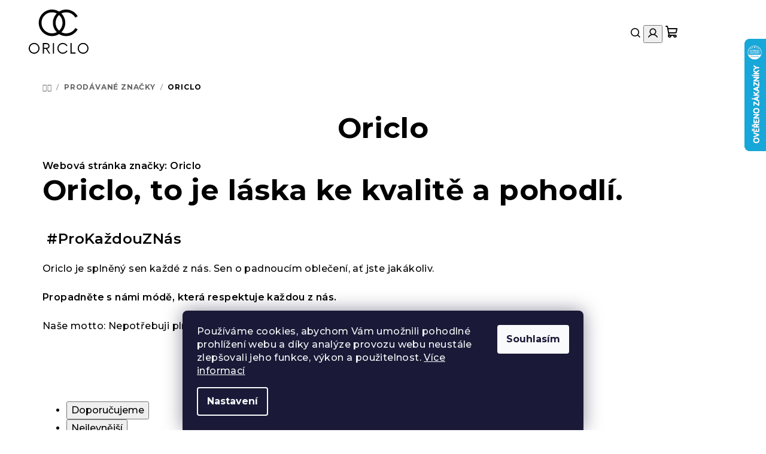

--- FILE ---
content_type: text/html; charset=utf-8
request_url: https://shop.oriclo.cz/znacka/oriclo/
body_size: 31631
content:
<!doctype html><html lang="cs" dir="ltr" class="header-background-light external-fonts-loaded"><head><meta charset="utf-8" /><meta name="viewport" content="width=device-width,initial-scale=1" /><title>Pohodlné dámské oblečení | Autorské střihy | Oriclo</title><link rel="preconnect" href="https://cdn.myshoptet.com" /><link rel="dns-prefetch" href="https://cdn.myshoptet.com" /><link rel="preload" href="https://cdn.myshoptet.com/prj/dist/master/cms/libs/jquery/jquery-1.11.3.min.js" as="script" /><link href="https://cdn.myshoptet.com/prj/dist/master/shop/dist/font-shoptet-14.css.d90e56d0dd782c13aabd.css" rel="stylesheet"><script>
dataLayer = [];
dataLayer.push({'shoptet' : {
    "pageId": -24,
    "pageType": "article",
    "currency": "CZK",
    "currencyInfo": {
        "decimalSeparator": ",",
        "exchangeRate": 1,
        "priceDecimalPlaces": 2,
        "symbol": "K\u010d",
        "symbolLeft": 0,
        "thousandSeparator": " "
    },
    "language": "cs",
    "projectId": 519946,
    "cartInfo": {
        "id": null,
        "freeShipping": false,
        "freeShippingFrom": 3500,
        "leftToFreeGift": {
            "formattedPrice": "0 K\u010d",
            "priceLeft": 0
        },
        "freeGift": false,
        "leftToFreeShipping": {
            "priceLeft": 3500,
            "dependOnRegion": 0,
            "formattedPrice": "3 500 K\u010d"
        },
        "discountCoupon": [],
        "getNoBillingShippingPrice": {
            "withoutVat": 0,
            "vat": 0,
            "withVat": 0
        },
        "cartItems": [],
        "taxMode": "ORDINARY"
    },
    "cart": [],
    "customer": {
        "priceRatio": 1,
        "priceListId": 1,
        "groupId": null,
        "registered": false,
        "mainAccount": false
    }
}});
dataLayer.push({'cookie_consent' : {
    "marketing": "denied",
    "analytics": "denied"
}});
document.addEventListener('DOMContentLoaded', function() {
    shoptet.consent.onAccept(function(agreements) {
        if (agreements.length == 0) {
            return;
        }
        dataLayer.push({
            'cookie_consent' : {
                'marketing' : (agreements.includes(shoptet.config.cookiesConsentOptPersonalisation)
                    ? 'granted' : 'denied'),
                'analytics': (agreements.includes(shoptet.config.cookiesConsentOptAnalytics)
                    ? 'granted' : 'denied')
            },
            'event': 'cookie_consent'
        });
    });
});
</script>

<!-- Google Tag Manager -->
<script>(function(w,d,s,l,i){w[l]=w[l]||[];w[l].push({'gtm.start':
new Date().getTime(),event:'gtm.js'});var f=d.getElementsByTagName(s)[0],
j=d.createElement(s),dl=l!='dataLayer'?'&l='+l:'';j.async=true;j.src=
'https://www.googletagmanager.com/gtm.js?id='+i+dl;f.parentNode.insertBefore(j,f);
})(window,document,'script','dataLayer','GTM-55GRWS5');</script>
<!-- End Google Tag Manager -->

<meta property="og:type" content="website"><meta property="og:site_name" content="shop.oriclo.cz"><meta property="og:url" content="https://shop.oriclo.cz/znacka/oriclo/"><meta property="og:title" content="Pohodlné dámské oblečení | Autorské střihy | Oriclo"><meta name="author" content="Shop Oriclo.cz"><meta name="web_author" content="Shoptet.cz"><meta name="dcterms.rightsHolder" content="shop.oriclo.cz"><meta name="robots" content="index,follow"><meta property="og:image" content="https://cdn.myshoptet.com/usr/shop.oriclo.cz/user/front_images/ogImage/hp.png?t=1769363293"><meta property="og:description" content="Komfortní, originální slow fashion oblečení z české dílny Oriclo. Víceúčelové střihy v originálním designu."><meta name="description" content="Komfortní, originální slow fashion oblečení z české dílny Oriclo. Víceúčelové střihy v originálním designu."><meta name="google-site-verification" content="fxCgz8tE8EFYa8SScw-qc9MddBIm7HFQgw_rXJGaMSU"><style>:root {--color-primary: #ffffff;--color-primary-h: 0;--color-primary-s: 0%;--color-primary-l: 100%;--color-primary-hover: #F2C94C;--color-primary-hover-h: 45;--color-primary-hover-s: 86%;--color-primary-hover-l: 62%;--color-secondary: #000000;--color-secondary-h: 0;--color-secondary-s: 0%;--color-secondary-l: 0%;--color-secondary-hover: #F2C94C;--color-secondary-hover-h: 45;--color-secondary-hover-s: 86%;--color-secondary-hover-l: 62%;--color-tertiary: #f9f3e8;--color-tertiary-h: 39;--color-tertiary-s: 59%;--color-tertiary-l: 94%;--color-tertiary-hover: #000000;--color-tertiary-hover-h: 0;--color-tertiary-hover-s: 0%;--color-tertiary-hover-l: 0%;--color-header-background: #ffffff;--template-font: "sans-serif";--template-headings-font: "sans-serif";--header-background-url: none;--cookies-notice-background: #1A1937;--cookies-notice-color: #F8FAFB;--cookies-notice-button-hover: #f5f5f5;--cookies-notice-link-hover: #27263f;--templates-update-management-preview-mode-content: "Náhled aktualizací šablony je aktivní pro váš prohlížeč."}</style>
    
    <link href="https://cdn.myshoptet.com/prj/dist/master/shop/dist/main-14.less.49334c2a0bd7c3ed0f9c.css" rel="stylesheet" />
                <link href="https://cdn.myshoptet.com/prj/dist/master/shop/dist/mobile-header-v1-14.less.10721fb2626f6cacd20c.css" rel="stylesheet" />
    
<link rel="next" href="/znacka/oriclo/strana-2/" />    <script>var shoptet = shoptet || {};</script>
    <script src="https://cdn.myshoptet.com/prj/dist/master/shop/dist/main-3g-header.js.05f199e7fd2450312de2.js"></script>
<!-- User include --><!-- api 706(352) html code header -->
<link rel="stylesheet" href="https://cdn.myshoptet.com/usr/api2.dklab.cz/user/documents/_doplnky/zalozky/519946/314/519946_314.css" type="text/css" /><style>
        :root {
            
        }
        </style>
<!-- api 1004(637) html code header -->
<script>
                /* Ellity */      
                /* Compatibility */
                     
      window.mehub = window.mehub || {};
      window.mehub.bonus = {
        businessId: 'ebc1184f-59ea-447c-8e80-2777359abf7f',
        addonId: '4abbbd4a-a243-4445-92dd-585196c02e89'
      }
    
                /* Latest */
                           
      window.ellity = window.ellity || {};
      window.ellity.bonus = {
        businessId: 'ebc1184f-59ea-447c-8e80-2777359abf7f',
        addonId: '4abbbd4a-a243-4445-92dd-585196c02e89'
      }
    
                /* Extensions */
                
                </script>
<!-- api 473(125) html code header -->

                <style>
                    #order-billing-methods .radio-wrapper[data-guid="ba32665b-9944-11f0-8012-9237d29d7242"]:not(.cgapplepay), #order-billing-methods .radio-wrapper[data-guid="ba3ce4e3-9944-11f0-8012-9237d29d7242"]:not(.cggooglepay) {
                        display: none;
                    }
                </style>
                <script type="text/javascript">
                    document.addEventListener('DOMContentLoaded', function() {
                        if (getShoptetDataLayer('pageType') === 'billingAndShipping') {
                            
                try {
                    if (window.ApplePaySession && window.ApplePaySession.canMakePayments()) {
                        
                        if (document.querySelector('#order-billing-methods .radio-wrapper[data-guid="ba32665b-9944-11f0-8012-9237d29d7242"]')) {
                            document.querySelector('#order-billing-methods .radio-wrapper[data-guid="ba32665b-9944-11f0-8012-9237d29d7242"]').classList.add('cgapplepay');
                        }
                        
                    }
                } catch (err) {} 
            
                            
                const cgBaseCardPaymentMethod = {
                        type: 'CARD',
                        parameters: {
                            allowedAuthMethods: ["PAN_ONLY", "CRYPTOGRAM_3DS"],
                            allowedCardNetworks: [/*"AMEX", "DISCOVER", "INTERAC", "JCB",*/ "MASTERCARD", "VISA"]
                        }
                };
                
                function cgLoadScript(src, callback)
                {
                    var s,
                        r,
                        t;
                    r = false;
                    s = document.createElement('script');
                    s.type = 'text/javascript';
                    s.src = src;
                    s.onload = s.onreadystatechange = function() {
                        if ( !r && (!this.readyState || this.readyState == 'complete') )
                        {
                            r = true;
                            callback();
                        }
                    };
                    t = document.getElementsByTagName('script')[0];
                    t.parentNode.insertBefore(s, t);
                } 
                
                function cgGetGoogleIsReadyToPayRequest() {
                    return Object.assign(
                        {},
                        {
                            apiVersion: 2,
                            apiVersionMinor: 0
                        },
                        {
                            allowedPaymentMethods: [cgBaseCardPaymentMethod]
                        }
                    );
                }

                function onCgGooglePayLoaded() {
                    let paymentsClient = new google.payments.api.PaymentsClient({environment: 'PRODUCTION'});
                    paymentsClient.isReadyToPay(cgGetGoogleIsReadyToPayRequest()).then(function(response) {
                        if (response.result) {
                            
                        if (document.querySelector('#order-billing-methods .radio-wrapper[data-guid="ba3ce4e3-9944-11f0-8012-9237d29d7242"]')) {
                            document.querySelector('#order-billing-methods .radio-wrapper[data-guid="ba3ce4e3-9944-11f0-8012-9237d29d7242"]').classList.add('cggooglepay');
                        }
                        	 	 	 	 	 
                        }
                    })
                    .catch(function(err) {});
                }
                
                cgLoadScript('https://pay.google.com/gp/p/js/pay.js', onCgGooglePayLoaded);
            
                        }
                    });
                </script> 
                
<!-- service 619(267) html code header -->
<link href="https://cdn.myshoptet.com/usr/fvstudio.myshoptet.com/user/documents/addons/cartupsell.min.css?24.11.1" rel="stylesheet">
<!-- service 1004(637) html code header -->
<script src="https://mehub-framework.web.app/main.bundle.js?v=1"></script>
<!-- project html code header -->
<meta name="facebook-domain-verification" content="knszdy8femfzcknj7b0x65bp5jra8d" />
<meta name="p:domain_verify" content="427a85f88387bc1bc83e0b53e843e591"/>

<link rel="preconnect" href="https://fonts.googleapis.com">
<link rel="preconnect" href="https://fonts.gstatic.com" crossorigin>
<link href="https://fonts.googleapis.com/css2?family=Corinthia:wght@400;700&family=Montserrat:ital,wght@0,100..900;1,100..900&display=swap" rel="stylesheet">

<!-- Štefan Mazáň upravy -->
<link id='SMstyle' href="/user/documents/SMupravy/dist/css/main.min.css?v=27" data-author-name='Štefan Mazáň' data-author-email='stefan(a)izora.cz' data-author-website='upravy.shop' rel="stylesheet" />

<style>
.type-detail .p-thumbnails .p-thumbnails-inner #wrap {
	display: grid;
	grid-template-columns: 1fr;
}

@media only screen and (min-width: 768px) {
	.type-detail .p-image-wrapper.has-video #wrap video {
		width: 100%;
		height: 100%;
    max-height: 100%;
	}
}

/* 📱 Skrýt obrázkové bloky menu pouze na mobilu */
@media (max-width: 768px) {
    #header .navigation-in .menu-image {
        display: none !important;
    }
}



</style>

<!-- jg-media.eu upravy -->
<link href="https://cdn.myshoptet.com/usr/shop.oriclo.cz/user/documents/jgm-upravy/style.css?v=1.3.9" rel="stylesheet">

<link href="https://shop.oriclo.cz/user/documents/upload/temp/2/Veronika_2.css?v=1.0" rel="stylesheet">
<link href="https://shop.oriclo.cz/user/documents/upload/css/Veronika3.css?v=1.0" rel="stylesheet">

<script>
(function (w,d,s,o,f,js,fjs) {
	w['ecm-widget']=o;w[o] = w[o] || function () { (w[o].q = w[o].q || []).push(arguments) };
	js = d.createElement(s), fjs = d.getElementsByTagName(s)[0];
	js.id = '1-43c2cd496486bcc27217c3e790fb4088'; js.dataset.a = 'oriclo'; js.src = f; js.async = 1; fjs.parentNode.insertBefore(js, fjs);
}(window, document, 'script', 'ecmwidget', 'https://d70shl7vidtft.cloudfront.net/widget.js'));
</script>
    
<script>
(function (w,d,s,o,f,js,fjs) {
	w['ecm-widget']=o;w[o] = w[o] || function () { (w[o].q = w[o].q || []).push(arguments) };
	js = d.createElement(s), fjs = d.getElementsByTagName(s)[0];
	js.id = '4-f67e22c6c3dacfc9b77b6b40399abc16'; js.dataset.a = 'oriclo'; js.src = f; js.async = 1; fjs.parentNode.insertBefore(js, fjs);
}(window, document, 'script', 'ecmwidget', 'https://d70shl7vidtft.cloudfront.net/widget.js'));
</script>


<script>
window.ellity = window.ellity || {}
window.ellity.resources = window.ellity.resources || {}
window.ellity.resources.shared = Object.assign(
  window.ellity.resources.shared || {},
  {
    "cs.referral.title":"Sdílej radost a získej něco zpět ❤",
    "cs.referral.description":"<h2>Doporuč oblečky kamarádce</h2><p>🌱 Za každou její uhrazenou objednávku získáš 100 Oricláčků na svůj účet. Za chvilku tak máš na gatě ZDARMA!😍</p><p><b>Stačí jí nasdílet Tvůj unikátní referral link👉</b></p><p>(Nezapomeň jí připomenout, že může získat slevu 100Kč na 1.nákup!)</p><p>{{rulesDescription}}</p><div>{{rulesTable}}</div>",
    "cs.referral.moreInfo":"Jak doporučování funguje",
    "cs.referral.registerTitle":"Vytvoř si účet a sbírej Oricláčky",
    "cs.referral.registerDescription":"Zaregistruj se do věrnostního programu od Veru a sbírej Oricláčky za své nákupy. Pokud máš od nás slevový kód na první nákup, můžeš ho uplatnit v košíku.",
    "cs.referral.registerButton":"Zaregistrovat se",
    "cs.referral.shareTexts.whatsapp":""  // prázdný text – zákazník si napíše vlastní
  }
)
</script>
<!-- /User include --><link rel="shortcut icon" href="/favicon.ico" type="image/x-icon" /><link rel="canonical" href="https://shop.oriclo.cz/znacka/oriclo/" />    <script>
        var _hwq = _hwq || [];
        _hwq.push(['setKey', 'E562753D35D1C7A29D6E14ACC4F3B5FB']);
        _hwq.push(['setTopPos', '0']);
        _hwq.push(['showWidget', '22']);
        (function() {
            var ho = document.createElement('script');
            ho.src = 'https://cz.im9.cz/direct/i/gjs.php?n=wdgt&sak=E562753D35D1C7A29D6E14ACC4F3B5FB';
            var s = document.getElementsByTagName('script')[0]; s.parentNode.insertBefore(ho, s);
        })();
    </script>
<script>!function(){var t={9196:function(){!function(){var t=/\[object (Boolean|Number|String|Function|Array|Date|RegExp)\]/;function r(r){return null==r?String(r):(r=t.exec(Object.prototype.toString.call(Object(r))))?r[1].toLowerCase():"object"}function n(t,r){return Object.prototype.hasOwnProperty.call(Object(t),r)}function e(t){if(!t||"object"!=r(t)||t.nodeType||t==t.window)return!1;try{if(t.constructor&&!n(t,"constructor")&&!n(t.constructor.prototype,"isPrototypeOf"))return!1}catch(t){return!1}for(var e in t);return void 0===e||n(t,e)}function o(t,r,n){this.b=t,this.f=r||function(){},this.d=!1,this.a={},this.c=[],this.e=function(t){return{set:function(r,n){u(c(r,n),t.a)},get:function(r){return t.get(r)}}}(this),i(this,t,!n);var e=t.push,o=this;t.push=function(){var r=[].slice.call(arguments,0),n=e.apply(t,r);return i(o,r),n}}function i(t,n,o){for(t.c.push.apply(t.c,n);!1===t.d&&0<t.c.length;){if("array"==r(n=t.c.shift()))t:{var i=n,a=t.a;if("string"==r(i[0])){for(var f=i[0].split("."),s=f.pop(),p=(i=i.slice(1),0);p<f.length;p++){if(void 0===a[f[p]])break t;a=a[f[p]]}try{a[s].apply(a,i)}catch(t){}}}else if("function"==typeof n)try{n.call(t.e)}catch(t){}else{if(!e(n))continue;for(var l in n)u(c(l,n[l]),t.a)}o||(t.d=!0,t.f(t.a,n),t.d=!1)}}function c(t,r){for(var n={},e=n,o=t.split("."),i=0;i<o.length-1;i++)e=e[o[i]]={};return e[o[o.length-1]]=r,n}function u(t,o){for(var i in t)if(n(t,i)){var c=t[i];"array"==r(c)?("array"==r(o[i])||(o[i]=[]),u(c,o[i])):e(c)?(e(o[i])||(o[i]={}),u(c,o[i])):o[i]=c}}window.DataLayerHelper=o,o.prototype.get=function(t){var r=this.a;t=t.split(".");for(var n=0;n<t.length;n++){if(void 0===r[t[n]])return;r=r[t[n]]}return r},o.prototype.flatten=function(){this.b.splice(0,this.b.length),this.b[0]={},u(this.a,this.b[0])}}()}},r={};function n(e){var o=r[e];if(void 0!==o)return o.exports;var i=r[e]={exports:{}};return t[e](i,i.exports,n),i.exports}n.n=function(t){var r=t&&t.__esModule?function(){return t.default}:function(){return t};return n.d(r,{a:r}),r},n.d=function(t,r){for(var e in r)n.o(r,e)&&!n.o(t,e)&&Object.defineProperty(t,e,{enumerable:!0,get:r[e]})},n.o=function(t,r){return Object.prototype.hasOwnProperty.call(t,r)},function(){"use strict";n(9196)}()}();</script>    <!-- Global site tag (gtag.js) - Google Analytics -->
    <script async src="https://www.googletagmanager.com/gtag/js?id=G-8VK4C6RP4X"></script>
    <script>
        
        window.dataLayer = window.dataLayer || [];
        function gtag(){dataLayer.push(arguments);}
        

                    console.debug('default consent data');

            gtag('consent', 'default', {"ad_storage":"denied","analytics_storage":"denied","ad_user_data":"denied","ad_personalization":"denied","wait_for_update":500});
            dataLayer.push({
                'event': 'default_consent'
            });
        
        gtag('js', new Date());

        
                gtag('config', 'G-8VK4C6RP4X', {"groups":"GA4","send_page_view":false,"content_group":"article","currency":"CZK","page_language":"cs"});
        
                gtag('config', 'AW-11013248211', {"allow_enhanced_conversions":true});
        
        
        
        
        
                    gtag('event', 'page_view', {"send_to":"GA4","page_language":"cs","content_group":"article","currency":"CZK"});
        
        
        
        
        
        
        
        
        
        
        
        
        
        document.addEventListener('DOMContentLoaded', function() {
            if (typeof shoptet.tracking !== 'undefined') {
                for (var id in shoptet.tracking.bannersList) {
                    gtag('event', 'view_promotion', {
                        "send_to": "UA",
                        "promotions": [
                            {
                                "id": shoptet.tracking.bannersList[id].id,
                                "name": shoptet.tracking.bannersList[id].name,
                                "position": shoptet.tracking.bannersList[id].position
                            }
                        ]
                    });
                }
            }

            shoptet.consent.onAccept(function(agreements) {
                if (agreements.length !== 0) {
                    console.debug('gtag consent accept');
                    var gtagConsentPayload =  {
                        'ad_storage': agreements.includes(shoptet.config.cookiesConsentOptPersonalisation)
                            ? 'granted' : 'denied',
                        'analytics_storage': agreements.includes(shoptet.config.cookiesConsentOptAnalytics)
                            ? 'granted' : 'denied',
                                                                                                'ad_user_data': agreements.includes(shoptet.config.cookiesConsentOptPersonalisation)
                            ? 'granted' : 'denied',
                        'ad_personalization': agreements.includes(shoptet.config.cookiesConsentOptPersonalisation)
                            ? 'granted' : 'denied',
                        };
                    console.debug('update consent data', gtagConsentPayload);
                    gtag('consent', 'update', gtagConsentPayload);
                    dataLayer.push(
                        { 'event': 'update_consent' }
                    );
                }
            });
        });
    </script>
</head><body class="desktop id--24 in-znacka template-14 type-manufacturer-detail one-column-body columns-mobile-2 columns-3 smart-labels-active ums_forms_redesign--off ums_a11y_category_page--on ums_discussion_rating_forms--off ums_flags_display_unification--on ums_a11y_login--on mobile-header-version-1"><noscript>
    <style>
        #header {
            padding-top: 0;
            position: relative !important;
            top: 0;
        }
        .header-navigation {
            position: relative !important;
        }
        .overall-wrapper {
            margin: 0 !important;
        }
        body:not(.ready) {
            visibility: visible !important;
        }
    </style>
    <div class="no-javascript">
        <div class="no-javascript__title">Musíte změnit nastavení vašeho prohlížeče</div>
        <div class="no-javascript__text">Podívejte se na: <a href="https://www.google.com/support/bin/answer.py?answer=23852">Jak povolit JavaScript ve vašem prohlížeči</a>.</div>
        <div class="no-javascript__text">Pokud používáte software na blokování reklam, může být nutné povolit JavaScript z této stránky.</div>
        <div class="no-javascript__text">Děkujeme.</div>
    </div>
</noscript>

        <div id="fb-root"></div>
        <script>
            window.fbAsyncInit = function() {
                FB.init({
                    autoLogAppEvents : true,
                    xfbml            : true,
                    version          : 'v24.0'
                });
            };
        </script>
        <script async defer crossorigin="anonymous" src="https://connect.facebook.net/cs_CZ/sdk.js#xfbml=1&version=v24.0"></script><script>
(function(l, u, c, i, n, k, a) {l['ModioCZ'] = n;
l[n]=l[n]||function(){(l[n].q=l[n].q||[]).push(arguments)};k=u.createElement(c),
a=u.getElementsByTagName(c)[0];k.async=1;k.src=i;a.parentNode.insertBefore(k,a)
})(window, document, 'script', '//trackingapi.modio.cz/ppc.js', 'modio');

modio('init', '50c881f7');

var dataHelper = new DataLayerHelper(dataLayer);

if (dataHelper.get('shoptet.pageType') == 'thankYou') {
    var order_id = dataHelper.get('shoptet.order.orderNo');
    var price = dataHelper.get('shoptet.order.total');
    var currency = dataHelper.get('shoptet.order.currencyCode');
    if(order_id !== undefined){
        modio('purchase', order_id, price, currency);
    }
}
</script>

<!-- Google Tag Manager (noscript) -->
<noscript><iframe src="https://www.googletagmanager.com/ns.html?id=GTM-55GRWS5"
height="0" width="0" style="display:none;visibility:hidden"></iframe></noscript>
<!-- End Google Tag Manager (noscript) -->

    <div class="siteCookies siteCookies--bottom siteCookies--dark js-siteCookies" role="dialog" data-testid="cookiesPopup" data-nosnippet>
        <div class="siteCookies__form">
            <div class="siteCookies__content">
                <div class="siteCookies__text">
                    Používáme cookies, abychom Vám umožnili pohodlné prohlížení webu a díky analýze provozu webu neustále zlepšovali jeho funkce, výkon a použitelnost. <a href="/podminky-ochrany-osobnich-udaju/" target="_blank" rel="noopener noreferrer">Více informací</a>
                </div>
                <p class="siteCookies__links">
                    <button class="siteCookies__link js-cookies-settings" aria-label="Nastavení cookies" data-testid="cookiesSettings">Nastavení</button>
                </p>
            </div>
            <div class="siteCookies__buttonWrap">
                                <button class="siteCookies__button js-cookiesConsentSubmit" value="all" aria-label="Přijmout cookies" data-testid="buttonCookiesAccept">Souhlasím</button>
            </div>
        </div>
        <script>
            document.addEventListener("DOMContentLoaded", () => {
                const siteCookies = document.querySelector('.js-siteCookies');
                document.addEventListener("scroll", shoptet.common.throttle(() => {
                    const st = document.documentElement.scrollTop;
                    if (st > 1) {
                        siteCookies.classList.add('siteCookies--scrolled');
                    } else {
                        siteCookies.classList.remove('siteCookies--scrolled');
                    }
                }, 100));
            });
        </script>
    </div>
<a href="#content" class="skip-link sr-only">Přejít na obsah</a><div class="overall-wrapper"><div class="site-msg information"><div class="container"><div class="text">NOVINKA 🔥 VÝHODNÉ SETY A MNOŽSTEVNÍ SLEVY🔥</div><div class="close js-close-information-msg"></div></div></div><header id="header">
        <div class="header-top">
            <div class="container navigation-wrapper header-top-wrapper">
                <div class="navigation-tools">
                                    </div>
                <div class="site-name"><a href="/" data-testid="linkWebsiteLogo"><img src="https://cdn.myshoptet.com/usr/shop.oriclo.cz/user/logos/logo-1-1.svg" alt="Shop Oriclo.cz" fetchpriority="low" /></a></div>                <div class="navigation-buttons">
                    <a href="#" class="toggle-window" data-target="search" data-testid="linkSearchIcon"><i class="icon-search"></i><span class="sr-only">Hledat</span></a>
                                                                                                                                            <button class="top-nav-button top-nav-button-login toggle-window" type="button" data-target="login" aria-haspopup="dialog" aria-expanded="false" aria-controls="login" data-testid="signin">
                                        <i class="icon-login"></i><span class="sr-only">Přihlášení</span>
                                    </button>
                                                                                                                                
    <a href="/kosik/" class="btn btn-icon toggle-window cart-count" data-target="cart" data-testid="headerCart" rel="nofollow" aria-haspopup="dialog" aria-expanded="false" aria-controls="cart-widget">
        <span class="icon-cart"></span>
                <span class="sr-only">Nákupní košík</span>
        
    
            </a>
                    <a href="#" class="toggle-window" data-target="navigation" data-testid="hamburgerMenu"></a>
                </div>
                <div class="user-action">
                                            <div class="user-action-in">
            <div id="login" class="user-action-login popup-widget login-widget" role="dialog" aria-labelledby="loginHeading">
        <div class="popup-widget-inner">
                            <h2 id="loginHeading">Přihlášení k vašemu účtu</h2><div id="customerLogin"><form action="/action/Customer/Login/" method="post" id="formLoginIncluded" class="csrf-enabled formLogin" data-testid="formLogin"><input type="hidden" name="referer" value="" /><div class="form-group"><div class="input-wrapper email js-validated-element-wrapper no-label"><input type="email" name="email" class="form-control" autofocus placeholder="E-mailová adresa (např. jan@novak.cz)" data-testid="inputEmail" autocomplete="email" required /></div></div><div class="form-group"><div class="input-wrapper password js-validated-element-wrapper no-label"><input type="password" name="password" class="form-control" placeholder="Heslo" data-testid="inputPassword" autocomplete="current-password" required /><span class="no-display">Nemůžete vyplnit toto pole</span><input type="text" name="surname" value="" class="no-display" /></div></div><div class="form-group"><div class="login-wrapper"><button type="submit" class="btn btn-secondary btn-text btn-login" data-testid="buttonSubmit">Přihlásit se</button><div class="password-helper"><a href="/registrace/" data-testid="signup" rel="nofollow">Nová registrace</a><a href="/klient/zapomenute-heslo/" rel="nofollow">Zapomenuté heslo</a></div></div></div><div class="social-login-buttons"><div class="social-login-buttons-divider"><span>nebo</span></div><div class="form-group"><a href="/action/Social/login/?provider=Facebook" class="login-btn facebook" rel="nofollow"><span class="login-facebook-icon"><i class="icon-facebook-square"></i></span><strong>Přihlásit se přes Facebook</strong></a></div></div></form>
</div>                    </div>
    </div>

        <div id="cart-widget" class="user-action-cart popup-widget cart-widget loader-wrapper" data-testid="popupCartWidget" role="dialog" aria-hidden="true">
        <div class="popup-widget-inner cart-widget-inner place-cart-here">
            <div class="loader-overlay">
                <div class="loader"></div>
            </div>
        </div>
    </div>

        <div class="user-action-search popup-widget search-widget search stay-open" itemscope itemtype="https://schema.org/WebSite" data-testid="searchWidget">
        <span href="#" class="search-widget-close toggle-window" data-target="search" data-testid="linkSearchIcon"></span>
        <meta itemprop="headline" content="Prodávané značky"/><meta itemprop="url" content="https://shop.oriclo.cz"/><meta itemprop="text" content="Komfortní, originální slow fashion oblečení z české dílny Oriclo. Víceúčelové střihy v originálním designu."/>        <form action="/action/ProductSearch/prepareString/" method="post"
    id="formSearchForm" class="search-form compact-form js-search-main"
    itemprop="potentialAction" itemscope itemtype="https://schema.org/SearchAction" data-testid="searchForm">
    <fieldset>
        <meta itemprop="target"
            content="https://shop.oriclo.cz/vyhledavani/?string={string}"/>
        <input type="hidden" name="language" value="cs"/>
        
    <span class="search-form-input-group">
        
    <span class="search-input-icon" aria-hidden="true"></span>

<input
    type="search"
    name="string"
        class="query-input form-control search-input js-search-input"
    placeholder="Napište, co hledáte"
    autocomplete="off"
    required
    itemprop="query-input"
    aria-label="Vyhledávání"
    data-testid="searchInput"
>
        <button type="submit" class="btn btn-default search-button" data-testid="searchBtn">Hledat</button>
    </span>

    </fieldset>
</form>
    </div>
</div>
                                    </div>
            </div>
        </div>
        <div class="header-bottom">
            <div class="navigation-wrapper header-bottom-wrapper">
                <nav id="navigation" aria-label="Hlavní menu" data-collapsible="true"><div class="navigation-in menu"><ul class="menu-level-1" role="menubar" data-testid="headerMenuItems"><li class="menu-item-871" role="none"><a href="/novinky/" data-testid="headerMenuItem" role="menuitem" aria-expanded="false"><b>💥 Novinky</b></a></li>
<li class="menu-item-718 ext" role="none"><a href="/normalni-moda/" data-testid="headerMenuItem" role="menuitem" aria-haspopup="true" aria-expanded="false"><b>☕ Pohodlný život</b><span class="submenu-arrow"></span></a><ul class="menu-level-2" aria-label="☕ Pohodlný život" tabindex="-1" role="menu"><li class="menu-item-787" role="none"><a href="/damske-kalhoty/" class="menu-image" data-testid="headerMenuItem" tabindex="-1" aria-hidden="true"><img src="data:image/svg+xml,%3Csvg%20width%3D%22140%22%20height%3D%22100%22%20xmlns%3D%22http%3A%2F%2Fwww.w3.org%2F2000%2Fsvg%22%3E%3C%2Fsvg%3E" alt="" aria-hidden="true" width="140" height="100"  data-src="https://cdn.myshoptet.com/usr/shop.oriclo.cz/user/categories/thumb/1.jpg" fetchpriority="low" /></a><div><a href="/damske-kalhoty/" data-testid="headerMenuItem" role="menuitem"><span>Pohodlné kalhoty</span></a>
                        </div></li><li class="menu-item-799" role="none"><a href="/damske-sukne/" class="menu-image" data-testid="headerMenuItem" tabindex="-1" aria-hidden="true"><img src="data:image/svg+xml,%3Csvg%20width%3D%22140%22%20height%3D%22100%22%20xmlns%3D%22http%3A%2F%2Fwww.w3.org%2F2000%2Fsvg%22%3E%3C%2Fsvg%3E" alt="" aria-hidden="true" width="140" height="100"  data-src="https://cdn.myshoptet.com/usr/shop.oriclo.cz/user/categories/thumb/4.jpg" fetchpriority="low" /></a><div><a href="/damske-sukne/" data-testid="headerMenuItem" role="menuitem"><span>Pohodlné sukně</span></a>
                        </div></li><li class="menu-item-802" role="none"><a href="/damska-tricka-a-tilka/" class="menu-image" data-testid="headerMenuItem" tabindex="-1" aria-hidden="true"><img src="data:image/svg+xml,%3Csvg%20width%3D%22140%22%20height%3D%22100%22%20xmlns%3D%22http%3A%2F%2Fwww.w3.org%2F2000%2Fsvg%22%3E%3C%2Fsvg%3E" alt="" aria-hidden="true" width="140" height="100"  data-src="https://cdn.myshoptet.com/usr/shop.oriclo.cz/user/categories/thumb/2.jpg" fetchpriority="low" /></a><div><a href="/damska-tricka-a-tilka/" data-testid="headerMenuItem" role="menuitem"><span>Trička a topy</span></a>
                        </div></li><li class="menu-item-850" role="none"><a href="/sacka/" class="menu-image" data-testid="headerMenuItem" tabindex="-1" aria-hidden="true"><img src="data:image/svg+xml,%3Csvg%20width%3D%22140%22%20height%3D%22100%22%20xmlns%3D%22http%3A%2F%2Fwww.w3.org%2F2000%2Fsvg%22%3E%3C%2Fsvg%3E" alt="" aria-hidden="true" width="140" height="100"  data-src="https://cdn.myshoptet.com/usr/shop.oriclo.cz/user/categories/thumb/6.jpg" fetchpriority="low" /></a><div><a href="/sacka/" data-testid="headerMenuItem" role="menuitem"><span>Sáčka a kardigany</span></a>
                        </div></li><li class="menu-item-793" role="none"><a href="/damske-mikiny/" class="menu-image" data-testid="headerMenuItem" tabindex="-1" aria-hidden="true"><img src="data:image/svg+xml,%3Csvg%20width%3D%22140%22%20height%3D%22100%22%20xmlns%3D%22http%3A%2F%2Fwww.w3.org%2F2000%2Fsvg%22%3E%3C%2Fsvg%3E" alt="" aria-hidden="true" width="140" height="100"  data-src="https://cdn.myshoptet.com/usr/shop.oriclo.cz/user/categories/thumb/5.jpg" fetchpriority="low" /></a><div><a href="/damske-mikiny/" data-testid="headerMenuItem" role="menuitem"><span>Mikiny s elegancí</span></a>
                        </div></li><li class="menu-item-837" role="none"><a href="/damske-leginy/" class="menu-image" data-testid="headerMenuItem" tabindex="-1" aria-hidden="true"><img src="data:image/svg+xml,%3Csvg%20width%3D%22140%22%20height%3D%22100%22%20xmlns%3D%22http%3A%2F%2Fwww.w3.org%2F2000%2Fsvg%22%3E%3C%2Fsvg%3E" alt="" aria-hidden="true" width="140" height="100"  data-src="https://cdn.myshoptet.com/usr/shop.oriclo.cz/user/categories/thumb/bez_n__zvu_(1000_x_700_px).jpg" fetchpriority="low" /></a><div><a href="/damske-leginy/" data-testid="headerMenuItem" role="menuitem"><span>Legíny</span></a>
                        </div></li><li class="menu-item-784" role="none"><a href="/damske-saty/" class="menu-image" data-testid="headerMenuItem" tabindex="-1" aria-hidden="true"><img src="data:image/svg+xml,%3Csvg%20width%3D%22140%22%20height%3D%22100%22%20xmlns%3D%22http%3A%2F%2Fwww.w3.org%2F2000%2Fsvg%22%3E%3C%2Fsvg%3E" alt="" aria-hidden="true" width="140" height="100"  data-src="https://cdn.myshoptet.com/usr/shop.oriclo.cz/user/categories/thumb/3.jpg" fetchpriority="low" /></a><div><a href="/damske-saty/" data-testid="headerMenuItem" role="menuitem"><span>Šaty a mikinošaty</span></a>
                        </div></li><li class="menu-item-796" role="none"><a href="/damske-bundy-a-kabaty/" class="menu-image" data-testid="headerMenuItem" tabindex="-1" aria-hidden="true"><img src="data:image/svg+xml,%3Csvg%20width%3D%22140%22%20height%3D%22100%22%20xmlns%3D%22http%3A%2F%2Fwww.w3.org%2F2000%2Fsvg%22%3E%3C%2Fsvg%3E" alt="" aria-hidden="true" width="140" height="100"  data-src="https://cdn.myshoptet.com/usr/shop.oriclo.cz/user/categories/thumb/7.jpg" fetchpriority="low" /></a><div><a href="/damske-bundy-a-kabaty/" data-testid="headerMenuItem" role="menuitem"><span>Chytré kabáty 2v1</span></a>
                        </div></li></ul></li>
<li class="menu-item-882 ext" role="none"><a href="/---pohodlna-profese/" data-testid="headerMenuItem" role="menuitem" aria-haspopup="true" aria-expanded="false"><b>💼 Pohodlná profese</b><span class="submenu-arrow"></span></a><ul class="menu-level-2" aria-label="💼 Pohodlná profese" tabindex="-1" role="menu"><li class="menu-item-888" role="none"><a href="/pohodlne-kalhoty/" class="menu-image" data-testid="headerMenuItem" tabindex="-1" aria-hidden="true"><img src="data:image/svg+xml,%3Csvg%20width%3D%22140%22%20height%3D%22100%22%20xmlns%3D%22http%3A%2F%2Fwww.w3.org%2F2000%2Fsvg%22%3E%3C%2Fsvg%3E" alt="" aria-hidden="true" width="140" height="100"  data-src="https://cdn.myshoptet.com/usr/shop.oriclo.cz/user/categories/thumb/1-2.jpg" fetchpriority="low" /></a><div><a href="/pohodlne-kalhoty/" data-testid="headerMenuItem" role="menuitem"><span>Pohodlné elegantní kalhoty</span></a>
                        </div></li><li class="menu-item-891" role="none"><a href="/saty/" class="menu-image" data-testid="headerMenuItem" tabindex="-1" aria-hidden="true"><img src="data:image/svg+xml,%3Csvg%20width%3D%22140%22%20height%3D%22100%22%20xmlns%3D%22http%3A%2F%2Fwww.w3.org%2F2000%2Fsvg%22%3E%3C%2Fsvg%3E" alt="" aria-hidden="true" width="140" height="100"  data-src="https://cdn.myshoptet.com/usr/shop.oriclo.cz/user/categories/thumb/4-1.jpg" fetchpriority="low" /></a><div><a href="/saty/" data-testid="headerMenuItem" role="menuitem"><span>Pohodlné sukně a šaty</span></a>
                        </div></li><li class="menu-item-885" role="none"><a href="/elegantni-tricka-a-topy/" class="menu-image" data-testid="headerMenuItem" tabindex="-1" aria-hidden="true"><img src="data:image/svg+xml,%3Csvg%20width%3D%22140%22%20height%3D%22100%22%20xmlns%3D%22http%3A%2F%2Fwww.w3.org%2F2000%2Fsvg%22%3E%3C%2Fsvg%3E" alt="" aria-hidden="true" width="140" height="100"  data-src="https://cdn.myshoptet.com/usr/shop.oriclo.cz/user/categories/thumb/2-1.jpg" fetchpriority="low" /></a><div><a href="/elegantni-tricka-a-topy/" data-testid="headerMenuItem" role="menuitem"><span>Elegantní trička a topy</span></a>
                        </div></li><li class="menu-item-894" role="none"><a href="/sacka-a-kardigany/" class="menu-image" data-testid="headerMenuItem" tabindex="-1" aria-hidden="true"><img src="data:image/svg+xml,%3Csvg%20width%3D%22140%22%20height%3D%22100%22%20xmlns%3D%22http%3A%2F%2Fwww.w3.org%2F2000%2Fsvg%22%3E%3C%2Fsvg%3E" alt="" aria-hidden="true" width="140" height="100"  data-src="https://cdn.myshoptet.com/usr/shop.oriclo.cz/user/categories/thumb/6-1.jpg" fetchpriority="low" /></a><div><a href="/sacka-a-kardigany/" data-testid="headerMenuItem" role="menuitem"><span>Sáčka a kardigany</span></a>
                        </div></li></ul></li>
<li class="menu-item-879 ext" role="none"><a href="/---pohodlna-mama/" data-testid="headerMenuItem" role="menuitem" aria-haspopup="true" aria-expanded="false"><b>🤱 Pohodlná máma</b><span class="submenu-arrow"></span></a><ul class="menu-level-2" aria-label="🤱 Pohodlná máma" tabindex="-1" role="menu"><li class="menu-item-674 has-third-level" role="none"><a href="/nosici-moda/" class="menu-image" data-testid="headerMenuItem" tabindex="-1" aria-hidden="true"><img src="data:image/svg+xml,%3Csvg%20width%3D%22140%22%20height%3D%22100%22%20xmlns%3D%22http%3A%2F%2Fwww.w3.org%2F2000%2Fsvg%22%3E%3C%2Fsvg%3E" alt="" aria-hidden="true" width="140" height="100"  data-src="https://cdn.myshoptet.com/usr/shop.oriclo.cz/user/categories/thumb/bez_n__zvu_(1000_x_700_px)_(3).jpg" fetchpriority="low" /></a><div><a href="/nosici-moda/" data-testid="headerMenuItem" role="menuitem"><span>Chytré nošení miminek</span></a>
                                                    <ul class="menu-level-3" role="menu">
                                                                    <li class="menu-item-742" role="none">
                                        <a href="/nosici-mikiny/" data-testid="headerMenuItem" role="menuitem">
                                            Nosicí mikiny</a>                                    </li>
                                                                    <li class="menu-item-745" role="none">
                                        <a href="/nosici-bundy-a-kabaty/" data-testid="headerMenuItem" role="menuitem">
                                            Nosicí bundy</a>                                    </li>
                                                                    <li class="menu-item-751" role="none">
                                        <a href="/doplnky-pro-nosici-maminky/" data-testid="headerMenuItem" role="menuitem">
                                            Doplňky</a>                                    </li>
                                                            </ul>
                        </div></li><li class="menu-item-727 has-third-level" role="none"><a href="/tehotenskamoda/" class="menu-image" data-testid="headerMenuItem" tabindex="-1" aria-hidden="true"><img src="data:image/svg+xml,%3Csvg%20width%3D%22140%22%20height%3D%22100%22%20xmlns%3D%22http%3A%2F%2Fwww.w3.org%2F2000%2Fsvg%22%3E%3C%2Fsvg%3E" alt="" aria-hidden="true" width="140" height="100"  data-src="https://cdn.myshoptet.com/usr/shop.oriclo.cz/user/categories/thumb/bez_n__zvu_(1000_x_700_px)_(1).jpg" fetchpriority="low" /></a><div><a href="/tehotenskamoda/" data-testid="headerMenuItem" role="menuitem"><span>Pro nastávající maminky</span></a>
                                                    <ul class="menu-level-3" role="menu">
                                                                    <li class="menu-item-790" role="none">
                                        <a href="/tehotenske-leginy/" data-testid="headerMenuItem" role="menuitem">
                                            Legíny</a>                                    </li>
                                                                    <li class="menu-item-775" role="none">
                                        <a href="/tehotenske-kalhoty/" data-testid="headerMenuItem" role="menuitem">
                                            Kalhoty</a>                                    </li>
                                                                    <li class="menu-item-808" role="none">
                                        <a href="/tehotenske-mikiny-a-kardigany/" data-testid="headerMenuItem" role="menuitem">
                                            Mikiny</a>                                    </li>
                                                            </ul>
                        </div></li><li class="menu-item-673 has-third-level" role="none"><a href="/kojici-moda/" class="menu-image" data-testid="headerMenuItem" tabindex="-1" aria-hidden="true"><img src="data:image/svg+xml,%3Csvg%20width%3D%22140%22%20height%3D%22100%22%20xmlns%3D%22http%3A%2F%2Fwww.w3.org%2F2000%2Fsvg%22%3E%3C%2Fsvg%3E" alt="" aria-hidden="true" width="140" height="100"  data-src="https://cdn.myshoptet.com/usr/shop.oriclo.cz/user/categories/thumb/bez_n__zvu_(1000_x_700_px)_(2).jpg" fetchpriority="low" /></a><div><a href="/kojici-moda/" data-testid="headerMenuItem" role="menuitem"><span>Pro kojicí maminky</span></a>
                                                    <ul class="menu-level-3" role="menu">
                                                                    <li class="menu-item-709" role="none">
                                        <a href="/kojici-tricka/" data-testid="headerMenuItem" role="menuitem">
                                            Kojicí trička</a>                                    </li>
                                                                    <li class="menu-item-712" role="none">
                                        <a href="/kojici-saty/" data-testid="headerMenuItem" role="menuitem">
                                            Kojicí šaty</a>                                    </li>
                                                                    <li class="menu-item-715" role="none">
                                        <a href="/kojici-mikiny/" data-testid="headerMenuItem" role="menuitem">
                                            Kojicí mikiny</a>                                    </li>
                                                            </ul>
                        </div></li></ul></li>
<li class="menu-item-724" role="none"><a href="/o-nas/" data-testid="headerMenuItem" role="menuitem" aria-expanded="false"><b>🫶 O Veru</b></a></li>
<li class="menu-item-900" role="none"><a href="/vyhodne-sety/" data-testid="headerMenuItem" role="menuitem" aria-expanded="false"><b>Výhodné sety 🛍️</b></a></li>
<li class="menu-item-903" role="none"><a href="/bonus-program/" data-testid="headerMenuItem" role="menuitem" aria-expanded="false"><b>🪙 UŠETŘI s Oricláčky</b></a></li>
</ul>
    <ul class="navigationActions" role="menu">
                            <li role="none">
                                    <a href="/login/?backTo=%2Fznacka%2Foriclo%2F" rel="nofollow" data-testid="signin" role="menuitem"><span>Přihlášení</span></a>
                            </li>
                        </ul>
</div><span class="navigation-close"></span></nav><div class="menu-helper" data-testid="hamburgerMenu"><span>Více</span></div>
            </div>
        </div>
    </header><!-- / header -->

    

<div id="content-wrapper" class="container content-wrapper">
    
                                <div class="breadcrumbs navigation-home-icon-wrapper" itemscope itemtype="https://schema.org/BreadcrumbList">
                                                                            <span id="navigation-first" data-basetitle="Shop Oriclo.cz" itemprop="itemListElement" itemscope itemtype="https://schema.org/ListItem">
                <a href="/" itemprop="item" class="navigation-home-icon"><span class="sr-only" itemprop="name">Domů</span></a>
                <span class="navigation-bullet">/</span>
                <meta itemprop="position" content="1" />
            </span>
                                <span id="navigation-1" itemprop="itemListElement" itemscope itemtype="https://schema.org/ListItem">
                <a href="/znacka/" itemprop="item" data-testid="breadcrumbsSecondLevel"><span itemprop="name">Prodávané značky</span></a>
                <span class="navigation-bullet">/</span>
                <meta itemprop="position" content="2" />
            </span>
                                            <span id="navigation-2" itemprop="itemListElement" itemscope itemtype="https://schema.org/ListItem" data-testid="breadcrumbsLastLevel">
                <meta itemprop="item" content="https://shop.oriclo.cz/znacka/oriclo/" />
                <meta itemprop="position" content="3" />
                <span itemprop="name" data-title="Oriclo">Oriclo</span>
            </span>
            </div>
            
    <div class="content-wrapper-in">
                <main id="content" class="content wide">
                                <div class="manufacturerDetail">
        <h1 class="category-title" data-testid="titleCategory">Oriclo</h1>
                    <strong>Webová stránka značky: <a href="http://www.oriclo.cz">Oriclo</a></strong>
                <h1 data-testid="eshopHeader">Oriclo, to je láska ke kvalitě a pohodlí.</h1>
<div>
<h3><span>&nbsp;#ProKaždouZNás&nbsp;</span></h3>
<p><span>Oriclo je splněný sen každé z nás. Sen o padnoucím oblečení, ať jste jakákoliv.&nbsp;</span></p>
<p><strong><span>Propadněte s námi módě, která respektuje každou z nás.&nbsp;</span></strong><span></span></p>
<p><span>Naše motto: Nepotřebuji plnou skříň věcí, stačí mi pár jedinečných.</span></p>
</div>
    </div>
    <div id="filters-wrapper"><div id="filters-default-position" data-filters-default-position="trash"></div><div class="filters-wrapper"><div class="filters-unveil-button-wrapper" data-testid='buttonOpenFilter'><a href="#" class="btn btn-default unveil-button" data-unveil="filters" data-text="Zavřít filtr">Otevřít filtr </a><i class="icon-filter"></i></div><div id="filters" class="filters"><div class="slider-wrapper"><h4><span>Cena</span></h4><div class="slider-header"><span class="from"><span id="min">499</span> Kč</span><span class="to"><span id="max">3999</span> Kč</span></div><div class="slider-content"><div id="slider" class="param-price-filter"></div></div><span id="currencyExchangeRate" class="no-display">1</span><span id="categoryMinValue" class="no-display">499</span><span id="categoryMaxValue" class="no-display">3999</span></div><form action="/action/ProductsListing/setPriceFilter/" method="post" id="price-filter-form"><fieldset id="price-filter"><input type="hidden" value="499" name="priceMin" id="price-value-min" /><input type="hidden" value="3999" name="priceMax" id="price-value-max" /><input type="hidden" name="referer" value="/znacka/oriclo/" /></fieldset></form><div class="filter-sections"><div class="filter-section filter-section-boolean"><div class="param-filter-top"><form action="/action/ProductsListing/setStockFilter/" method="post"><fieldset><div><input type="checkbox" value="1" name="stock" id="stock" data-url="https://shop.oriclo.cz/znacka/oriclo/?stock=1" data-filter-id="1" data-filter-code="stock"  autocomplete="off" /><label for="stock" class="filter-label">Na skladě <span class="filter-count">134</span></label></div><input type="hidden" name="referer" value="/znacka/oriclo/" /></fieldset></form><form action="/action/ProductsListing/setDoubledotFilter/" method="post"><fieldset><div><input data-url="https://shop.oriclo.cz/znacka/oriclo/?dd=1" data-filter-id="1" data-filter-code="dd" type="checkbox" name="dd[]" id="dd[]1" value="1"  autocomplete="off" /><label for="dd[]1" class="filter-label ">AKCE<span class="filter-count">7</span></label></div><div><input data-url="https://shop.oriclo.cz/znacka/oriclo/?dd=2" data-filter-id="2" data-filter-code="dd" type="checkbox" name="dd[]" id="dd[]2" value="2"  autocomplete="off" /><label for="dd[]2" class="filter-label ">NOVINKA<span class="filter-count">13</span></label></div><div><input data-url="https://shop.oriclo.cz/znacka/oriclo/?dd=3" data-filter-id="3" data-filter-code="dd" type="checkbox" name="dd[]" id="dd[]3" value="3"  autocomplete="off" /><label for="dd[]3" class="filter-label ">TIP<span class="filter-count">4</span></label></div><input type="hidden" name="referer" value="/znacka/oriclo/" /></fieldset></form></div></div></div></div></div></div>
                                            <div id="category-header" class="category-header">
    <div class="listSorting js-listSorting">
        <h2 class="sr-only" id="listSortingHeading">Řazení produktů</h2>
        <ul class="listSorting__controls" aria-labelledby="listSortingHeading">
                                            <li>
                    <button
                        type="button"
                        id="listSortingControl-priority"
                        class="listSorting__control listSorting__control--current"
                        data-sort="priority"
                        data-url="https://shop.oriclo.cz/znacka/oriclo/?order=priority"
                        aria-label="Doporučujeme - Aktuálně nastavené řazení" aria-disabled="true">
                        Doporučujeme
                    </button>
                </li>
                                            <li>
                    <button
                        type="button"
                        id="listSortingControl-price"
                        class="listSorting__control"
                        data-sort="price"
                        data-url="https://shop.oriclo.cz/znacka/oriclo/?order=price"
                        >
                        Nejlevnější
                    </button>
                </li>
                                            <li>
                    <button
                        type="button"
                        id="listSortingControl--price"
                        class="listSorting__control"
                        data-sort="-price"
                        data-url="https://shop.oriclo.cz/znacka/oriclo/?order=-price"
                        >
                        Nejdražší
                    </button>
                </li>
                                            <li>
                    <button
                        type="button"
                        id="listSortingControl-bestseller"
                        class="listSorting__control"
                        data-sort="bestseller"
                        data-url="https://shop.oriclo.cz/znacka/oriclo/?order=bestseller"
                        >
                        Nejprodávanější
                    </button>
                </li>
                                            <li>
                    <button
                        type="button"
                        id="listSortingControl-name"
                        class="listSorting__control"
                        data-sort="name"
                        data-url="https://shop.oriclo.cz/znacka/oriclo/?order=name"
                        >
                        Abecedně
                    </button>
                </li>
                    </ul>
    </div>

    </div>
                                    
            <h2 id="productsListHeading" class="sr-only" tabindex="-1">Výpis produktů</h2>

            <div id="products" class="products products-page products-block" data-testid="productCards">
                                    
        
                                                                        <div class="product">
    <div class="p swap-images" data-micro="product" data-micro-product-id="1812" data-micro-identifier="77cc3ed0-93a4-11f0-aa74-d21613a2077b" data-testid="productItem">
                    <a href="/damske-tricko-ameline-organic-comfortcore-3-4/" class="image">
                <img src="https://cdn.myshoptet.com/usr/shop.oriclo.cz/user/shop/detail/1812_kvalitni-damske-tricko.png?696164c6
" alt="kvalitni-damske-tricko" data-src="https://cdn.myshoptet.com/usr/shop.oriclo.cz/user/shop/detail/1812_kvalitni-damske-tricko.png?696164c6
" data-next="https://cdn.myshoptet.com/usr/shop.oriclo.cz/user/shop/detail/1812_damske-tricko-ameline-organic-comfortcore-3-4.jpg?6962429b" class="swap-image" data-micro-image="https://cdn.myshoptet.com/usr/shop.oriclo.cz/user/shop/big/1812_kvalitni-damske-tricko.png?696164c6" width="423" height="634"  fetchpriority="high" />
                                    <meta id="ogImage" property="og:image" content="https://cdn.myshoptet.com/usr/shop.oriclo.cz/user/shop/big/1812_kvalitni-damske-tricko.png?696164c6" />
                                                                                                                                                                                    <div class="flags flags-default">                            <span class="flag flag-new" style="background-color:#000000;">
            NOVINKA
    </span>
                                                
                                                    
                                                        
                    </div>
                                                    
            </a>
        
        <div class="p-in">

            <div class="p-in-in">
                <a href="/damske-tricko-ameline-organic-comfortcore-3-4/" class="name" data-micro="url">
                    <span data-micro="name" data-testid="productCardName">
                          Dámské tričko Ameline Organic ComfortCore 3/4 <span class="product-appendix"> latté puntík</span>                    </span>
                </a>
                
                            </div>

            <div class="p-bottom single-button no-buttons">
                
                <div data-micro="offer"
    data-micro-price="1099.00"
    data-micro-price-currency="CZK"
>
                    <div class="prices">
                                                                                
                        
                        
                        
            <div class="price price-final" data-testid="productCardPrice">
        <strong>
                                        1 099 Kč
                    </strong>
            

        
    </div>
        

                        
                                                    

                    </div>

                    
    
            <div class="ratings-wrapper">
                                       <div class="stars-placeholder"></div>
                       </div>
    

                                            <div class="p-tools">
                                                                                    
    
                                                    </div>
                    
                                                        

                </div>

            </div>

        </div>

        

                    <span class="no-display" data-micro="sku">1812/S</span>
    
    </div>
</div>
                                                    <div class="product">
    <div class="p swap-images" data-micro="product" data-micro-product-id="1474" data-micro-identifier="aeb4be6e-7dba-11ef-b4ea-d2e85924eecc" data-testid="productItem">
                    <a href="/kojici-mikinosaty-pallas-oriclo-mauve/" class="image">
                <img src="https://cdn.myshoptet.com/usr/shop.oriclo.cz/user/shop/detail/1474-2_kojici-mikinosaty-pallas.jpg?67ae24cd
" alt="Kojicí mikinošaty Pallas  mauve" data-src="https://cdn.myshoptet.com/usr/shop.oriclo.cz/user/shop/detail/1474-2_kojici-mikinosaty-pallas.jpg?67ae24cd
" data-next="https://cdn.myshoptet.com/usr/shop.oriclo.cz/user/shop/detail/1474_kojici-mikinosaty-pallas.jpg?67ae24cd" class="swap-image" data-micro-image="https://cdn.myshoptet.com/usr/shop.oriclo.cz/user/shop/big/1474-2_kojici-mikinosaty-pallas.jpg?67ae24cd" width="423" height="634"  fetchpriority="low" />
                                                                                                                                                                                    <div class="flags flags-default">                            <span class="flag flag-custom1" style="background-color:#F2C94C;">
            FINÁLNÍ VÝPRODEJ
    </span>
                                                
                                                    
                                                        
                    </div>
                                                    
            </a>
        
        <div class="p-in">

            <div class="p-in-in">
                <a href="/kojici-mikinosaty-pallas-oriclo-mauve/" class="name" data-micro="url">
                    <span data-micro="name" data-testid="productCardName">
                          Kojicí mikinošaty Pallas <span class="product-appendix"> mauve</span>                    </span>
                </a>
                
                            </div>

            <div class="p-bottom single-button no-buttons">
                
                <div data-micro="offer"
    data-micro-price="999.00"
    data-micro-price-currency="CZK"
>
                    <div class="prices">
                                                                                
                                                        
                        
                        
                        
            <div class="price price-final" data-testid="productCardPrice">
        <strong>
                                        999 Kč
                    </strong>
            

        
    </div>
            <span class="price-standard">
            <span>
                <strong>1 699 Kč</strong>
            </span>
        </span>
                <span class="price-save">
            (&ndash;41 %)
        </span>
    

                        
                                                    

                    </div>

                    
    
            <div class="ratings-wrapper">
                                       <div class="stars-placeholder"></div>
                       </div>
    

                                            <div class="p-tools">
                                                                                    
    
                                                    </div>
                    
                                                        

                </div>

            </div>

        </div>

        

                    <span class="no-display" data-micro="sku">1474/S</span>
    
    </div>
</div>
                                                    <div class="product">
    <div class="p swap-images" data-micro="product" data-micro-product-id="1471" data-micro-identifier="451522d2-7dba-11ef-ad29-ded553b61e53" data-testid="productItem">
                    <a href="/kojici-mikinosaty-pallas-oriclo-zelena/" class="image">
                <img src="https://cdn.myshoptet.com/usr/shop.oriclo.cz/user/shop/detail/1471-2_kojici-mikinosaty-pallas.jpg?67ae24cd
" alt="Kojicí mikinošaty Pallas  zelené" data-src="https://cdn.myshoptet.com/usr/shop.oriclo.cz/user/shop/detail/1471-2_kojici-mikinosaty-pallas.jpg?67ae24cd
" data-next="https://cdn.myshoptet.com/usr/shop.oriclo.cz/user/shop/detail/1471_kojici-mikinosaty-pallas.jpg?67ae24cd" class="swap-image" data-shp-lazy="true" data-micro-image="https://cdn.myshoptet.com/usr/shop.oriclo.cz/user/shop/big/1471-2_kojici-mikinosaty-pallas.jpg?67ae24cd" width="423" height="634"  fetchpriority="low" />
                                                                                                                                                                                    <div class="flags flags-default">                            <span class="flag flag-custom1" style="background-color:#F2C94C;">
            FINÁLNÍ VÝPRODEJ
    </span>
                                                
                                                    
                                                        
                    </div>
                                                    
            </a>
        
        <div class="p-in">

            <div class="p-in-in">
                <a href="/kojici-mikinosaty-pallas-oriclo-zelena/" class="name" data-micro="url">
                    <span data-micro="name" data-testid="productCardName">
                          Kojicí mikinošaty Pallas <span class="product-appendix"> zelené</span>                    </span>
                </a>
                
                            </div>

            <div class="p-bottom single-button no-buttons">
                
                <div data-micro="offer"
    data-micro-price="999.00"
    data-micro-price-currency="CZK"
>
                    <div class="prices">
                                                                                
                                                        
                        
                        
                        
            <div class="price price-final" data-testid="productCardPrice">
        <strong>
                                        999 Kč
                    </strong>
            

        
    </div>
            <span class="price-standard">
            <span>
                <strong>1 699 Kč</strong>
            </span>
        </span>
                <span class="price-save">
            (&ndash;41 %)
        </span>
    

                        
                                                    

                    </div>

                    
    
            <div class="ratings-wrapper">
                                       <div class="stars-placeholder"></div>
                       </div>
    

                                            <div class="p-tools">
                                                                                    
    
                                                    </div>
                    
                                                        

                </div>

            </div>

        </div>

        

                    <span class="no-display" data-micro="sku">1471/S</span>
    
    </div>
</div>
                                                    <div class="product">
    <div class="p swap-images" data-micro="product" data-micro-product-id="1468" data-micro-identifier="c5ce2744-7db9-11ef-9569-d2e85924eecc" data-testid="productItem">
                    <a href="/kojici-mikinosaty-pallas-oriclo-karamelova/" class="image">
                <img src="data:image/svg+xml,%3Csvg%20width%3D%22423%22%20height%3D%22634%22%20xmlns%3D%22http%3A%2F%2Fwww.w3.org%2F2000%2Fsvg%22%3E%3C%2Fsvg%3E" alt="Kojicí mikinošaty Pallas  karamelové" data-src="https://cdn.myshoptet.com/usr/shop.oriclo.cz/user/shop/detail/1468_kojici-mikinosaty-pallas.jpg?67ae24cd
" data-next="https://cdn.myshoptet.com/usr/shop.oriclo.cz/user/shop/detail/1468-1_kojici-mikinosaty-pallas.jpg?67ae24cd" class="swap-image" data-micro-image="https://cdn.myshoptet.com/usr/shop.oriclo.cz/user/shop/big/1468_kojici-mikinosaty-pallas.jpg?67ae24cd" width="423" height="634"  data-src="https://cdn.myshoptet.com/usr/shop.oriclo.cz/user/shop/detail/1468_kojici-mikinosaty-pallas.jpg?67ae24cd
" fetchpriority="low" />
                                                                                                                                                                                    <div class="flags flags-default">                            <span class="flag flag-custom1" style="background-color:#F2C94C;">
            FINÁLNÍ VÝPRODEJ
    </span>
                                                
                                                    
                                                        
                    </div>
                                                    
            </a>
        
        <div class="p-in">

            <div class="p-in-in">
                <a href="/kojici-mikinosaty-pallas-oriclo-karamelova/" class="name" data-micro="url">
                    <span data-micro="name" data-testid="productCardName">
                          Kojicí mikinošaty Pallas <span class="product-appendix"> karamelové</span>                    </span>
                </a>
                
                            </div>

            <div class="p-bottom single-button no-buttons">
                
                <div data-micro="offer"
    data-micro-price="999.00"
    data-micro-price-currency="CZK"
>
                    <div class="prices">
                                                                                
                                                        
                        
                        
                        
            <div class="price price-final" data-testid="productCardPrice">
        <strong>
                                        999 Kč
                    </strong>
            

        
    </div>
            <span class="price-standard">
            <span>
                <strong>1 699 Kč</strong>
            </span>
        </span>
                <span class="price-save">
            (&ndash;41 %)
        </span>
    

                        
                                                    

                    </div>

                    
    
            <div class="ratings-wrapper">
                                       <div class="stars-placeholder"></div>
                       </div>
    

                                            <div class="p-tools">
                                                                                    
    
                                                    </div>
                    
                                                        

                </div>

            </div>

        </div>

        

                    <span class="no-display" data-micro="sku">1468/S</span>
    
    </div>
</div>
                                                    <div class="product">
    <div class="p swap-images" data-micro="product" data-micro-product-id="670" data-micro-identifier="ec40279e-8b7e-11ed-9b4b-ecf4bbd5fcf2" data-testid="productItem">
                    <a href="/kojici-tricko-eliska-oriclo-bile-kratky-rukav/" class="image">
                <img src="data:image/svg+xml,%3Csvg%20width%3D%22423%22%20height%3D%22634%22%20xmlns%3D%22http%3A%2F%2Fwww.w3.org%2F2000%2Fsvg%22%3E%3C%2Fsvg%3E" alt="kojici-tricko" data-src="https://cdn.myshoptet.com/usr/shop.oriclo.cz/user/shop/detail/670-6_kojici-tricko.jpg?67ae24cd
" data-next="https://cdn.myshoptet.com/usr/shop.oriclo.cz/user/shop/detail/670-4_kojici-tricko.jpg?67ae24cd" class="swap-image" data-micro-image="https://cdn.myshoptet.com/usr/shop.oriclo.cz/user/shop/big/670-6_kojici-tricko.jpg?67ae24cd" width="423" height="634"  data-src="https://cdn.myshoptet.com/usr/shop.oriclo.cz/user/shop/detail/670-6_kojici-tricko.jpg?67ae24cd
" fetchpriority="low" />
                                                                                                                                                                                    <div class="flags flags-default">                            <span class="flag flag-custom1" style="background-color:#F2C94C;">
            FINÁLNÍ VÝPRODEJ
    </span>
    <span class="flag flag-custom3" style="background-color:#000000;">
            VERU DOPORUČUJE
    </span>
                                                
                                                    
                                                        
                    </div>
                                                    
            </a>
        
        <div class="p-in">

            <div class="p-in-in">
                <a href="/kojici-tricko-eliska-oriclo-bile-kratky-rukav/" class="name" data-micro="url">
                    <span data-micro="name" data-testid="productCardName">
                          Kojicí tričko Elisa Milk <span class="product-appendix"> bílé</span>                    </span>
                </a>
                
                            </div>

            <div class="p-bottom single-button no-buttons">
                
                <div data-micro="offer"
    data-micro-price="599.00"
    data-micro-price-currency="CZK"
>
                    <div class="prices">
                                                                                
                                                        
                        
                        
                        
            <div class="price price-final" data-testid="productCardPrice">
        <strong>
                                        599 Kč
                    </strong>
            

        
    </div>
            <span class="price-standard">
            <span>
                <strong>899 Kč</strong>
            </span>
        </span>
                <span class="price-save">
            (&ndash;33 %)
        </span>
    

                        
                                                    

                    </div>

                    
    
            <div class="ratings-wrapper">
                                       <div class="stars-placeholder"></div>
                       </div>
    

                                            <div class="p-tools">
                                                                                    
    
                                                    </div>
                    
                                                        

                </div>

            </div>

        </div>

        

                    <span class="no-display" data-micro="sku">670/XL</span>
    
    </div>
</div>
                                                    <div class="product">
    <div class="p swap-images" data-micro="product" data-micro-product-id="1204" data-micro-identifier="ffd83da6-e9dc-11ee-916f-d2e85924eecc" data-testid="productItem">
                    <a href="/kojici-tricko-se-zipem-vatanai-milk-oriclo-koralove/" class="image">
                <img src="data:image/svg+xml,%3Csvg%20width%3D%22423%22%20height%3D%22634%22%20xmlns%3D%22http%3A%2F%2Fwww.w3.org%2F2000%2Fsvg%22%3E%3C%2Fsvg%3E" alt="kojici-tricko-vatanai-koralove" data-src="https://cdn.myshoptet.com/usr/shop.oriclo.cz/user/shop/detail/1204-9_kojici-tricko-vatanai-koralove.jpg?67ae24cd
" data-next="https://cdn.myshoptet.com/usr/shop.oriclo.cz/user/shop/detail/1204_kojici-tricko-vatanai-koralove.jpg?67ae24cd" class="swap-image" data-micro-image="https://cdn.myshoptet.com/usr/shop.oriclo.cz/user/shop/big/1204-9_kojici-tricko-vatanai-koralove.jpg?67ae24cd" width="423" height="634"  data-src="https://cdn.myshoptet.com/usr/shop.oriclo.cz/user/shop/detail/1204-9_kojici-tricko-vatanai-koralove.jpg?67ae24cd
" fetchpriority="low" />
                                                                                                                                                                                    <div class="flags flags-default">                            <span class="flag flag-new" style="background-color:#000000;">
            NOVINKA
    </span>
                                                
                                                    
                                                        
                    </div>
                                                    
            </a>
        
        <div class="p-in">

            <div class="p-in-in">
                <a href="/kojici-tricko-se-zipem-vatanai-milk-oriclo-koralove/" class="name" data-micro="url">
                    <span data-micro="name" data-testid="productCardName">
                          Kojicí tričko se zipem Ho Ho Watanay Milk <span class="product-appendix"> korálové</span>                    </span>
                </a>
                
                            </div>

            <div class="p-bottom single-button no-buttons">
                
                <div data-micro="offer"
    data-micro-price="1099.00"
    data-micro-price-currency="CZK"
>
                    <div class="prices">
                                                                                
                        
                        
                        
            <div class="price price-final" data-testid="productCardPrice">
        <strong>
                                        1 099 Kč
                    </strong>
            

        
    </div>
        

                        
                                                    

                    </div>

                    
    
            <div class="ratings-wrapper">
                                       <div class="stars-placeholder"></div>
                       </div>
    

                                            <div class="p-tools">
                                                                                    
    
                                                    </div>
                    
                                                        

                </div>

            </div>

        </div>

        

                    <span class="no-display" data-micro="sku">1204/S</span>
    
    </div>
</div>
                        </div>
                            
    <div class="category-banners-full-width full-width">
                        <div class="banner-category">
                    <img data-src="https://cdn.myshoptet.com/usr/shop.oriclo.cz/user/banners/kategorie.jpg?6955408b" src="data:image/svg+xml,%3Csvg%20width%3D%223402%22%20height%3D%221134%22%20xmlns%3D%22http%3A%2F%2Fwww.w3.org%2F2000%2Fsvg%22%3E%3C%2Fsvg%3E" fetchpriority="low" alt="Kategorie desktop" width="3402" height="1134" />
                </div>
            </div>

        
            <div class="products products-page products-block" data-testid="productCards">
                                                <div class="product">
    <div class="p swap-images" data-micro="product" data-micro-product-id="1654" data-micro-identifier="d4cb0066-0719-11f0-ad33-5a322b0c1836" data-testid="productItem">
                    <a href="/nosici-mikina-poly-oriclo-bezova/" class="image">
                <img src="data:image/svg+xml,%3Csvg%20width%3D%22423%22%20height%3D%22634%22%20xmlns%3D%22http%3A%2F%2Fwww.w3.org%2F2000%2Fsvg%22%3E%3C%2Fsvg%3E" alt="nosici-mikina" data-src="https://cdn.myshoptet.com/usr/shop.oriclo.cz/user/shop/detail/1654_nosici-mikina.jpg?67deb6ee
" data-next="https://cdn.myshoptet.com/usr/shop.oriclo.cz/user/shop/detail/1654-1_nosici-mikina.jpg?67deb6f7" class="swap-image" data-micro-image="https://cdn.myshoptet.com/usr/shop.oriclo.cz/user/shop/big/1654_nosici-mikina.jpg?67deb6ee" width="423" height="634"  data-src="https://cdn.myshoptet.com/usr/shop.oriclo.cz/user/shop/detail/1654_nosici-mikina.jpg?67deb6ee
" fetchpriority="low" />
                                                                                                                                    
            </a>
        
        <div class="p-in">

            <div class="p-in-in">
                <a href="/nosici-mikina-poly-oriclo-bezova/" class="name" data-micro="url">
                    <span data-micro="name" data-testid="productCardName">
                          Nosící mikina Poly 4v1 <span class="product-appendix"> béžová - kompatabilní s kabátem AnyMoment</span>                    </span>
                </a>
                
                            </div>

            <div class="p-bottom single-button no-buttons">
                
                <div data-micro="offer"
    data-micro-price="2499.00"
    data-micro-price-currency="CZK"
>
                    <div class="prices">
                                                                                
                        
                        
                        
            <div class="price price-final" data-testid="productCardPrice">
        <strong>
                                        2 499 Kč
                    </strong>
            

        
    </div>
        

                        
                                                    

                    </div>

                    
    
            <div class="ratings-wrapper">
                                       <div class="stars-placeholder"></div>
                       </div>
    

                                            <div class="p-tools">
                                                                                    
    
                                                    </div>
                    
                                                        

                </div>

            </div>

        </div>

        

                    <span class="no-display" data-micro="sku">1654/S/M</span>
    
    </div>
</div>
                                                    <div class="product">
    <div class="p swap-images" data-micro="product" data-micro-product-id="823" data-micro-identifier="b37c31ea-c248-11ed-9f4b-246e96436f44" data-testid="productItem">
                    <a href="/pohodlne-damske-kalhoty-penny-oriclo-2/" class="image">
                <img src="data:image/svg+xml,%3Csvg%20width%3D%22423%22%20height%3D%22634%22%20xmlns%3D%22http%3A%2F%2Fwww.w3.org%2F2000%2Fsvg%22%3E%3C%2Fsvg%3E" alt="damske-kalhoty" data-src="https://cdn.myshoptet.com/usr/shop.oriclo.cz/user/shop/detail/823-4_damske-kalhoty.png?67ae24cd
" data-next="https://cdn.myshoptet.com/usr/shop.oriclo.cz/user/shop/detail/823-2_kalhoty-ceska-vyroba.png?67ae24cd" class="swap-image" data-micro-image="https://cdn.myshoptet.com/usr/shop.oriclo.cz/user/shop/big/823-4_damske-kalhoty.png?67ae24cd" width="423" height="634"  data-src="https://cdn.myshoptet.com/usr/shop.oriclo.cz/user/shop/detail/823-4_damske-kalhoty.png?67ae24cd
" fetchpriority="low" />
                                                                                                                                                                                    <div class="flags flags-default">                            <span class="flag flag-custom3" style="background-color:#000000;">
            VERU DOPORUČUJE
    </span>
                                                
                                                    
                                                        
                <span class="flag flag-quantity-discount" style="background-color:#c49c0e;">
            Více za méně        </span>
                        </div>
                                                    
            </a>
        
        <div class="p-in">

            <div class="p-in-in">
                <a href="/pohodlne-damske-kalhoty-penny-oriclo-2/" class="name" data-micro="url">
                    <span data-micro="name" data-testid="productCardName">
                          Dámské kalhoty Penny Everyday AdaptFit <span class="product-appendix"> černé</span>                    </span>
                </a>
                
                            </div>

            <div class="p-bottom single-button no-buttons">
                
                <div data-micro="offer"
    data-micro-price="1699.00"
    data-micro-price-currency="CZK"
>
                    <div class="prices">
                                                                                
                        
                        
                        
            <div class="price price-final" data-testid="productCardPrice">
        <strong>
                                        <small>od</small> 1 699 Kč                    </strong>
            

        
    </div>
        

                        
                                                    

                    </div>

                    
    
            <div class="ratings-wrapper">
                                        <div class="stars-wrapper" data-micro-rating-value="5" data-micro-rating-count="56">
            
<span class="stars star-list">
                                <span class="star star-on"></span>
        
                                <span class="star star-on"></span>
        
                                <span class="star star-on"></span>
        
                                <span class="star star-on"></span>
        
                                <span class="star star-on"></span>
        
    </span>
        </div>
                        </div>
    

                                            <div class="p-tools">
                                                                                    
    
                                                    </div>
                    
                                                        

                </div>

            </div>

        </div>

        

                    <span class="no-display" data-micro="sku">823/XL</span>
    
    </div>
</div>
                                                    <div class="product">
    <div class="p swap-images" data-micro="product" data-micro-product-id="1663" data-micro-identifier="a76c24de-071d-11f0-9f0b-5a322b0c1836" data-testid="productItem">
                    <a href="/nosici-mikina-poly-4v1-oriclo-cerna/" class="image">
                <img src="data:image/svg+xml,%3Csvg%20width%3D%22423%22%20height%3D%22634%22%20xmlns%3D%22http%3A%2F%2Fwww.w3.org%2F2000%2Fsvg%22%3E%3C%2Fsvg%3E" alt="nosici-mikina" data-src="https://cdn.myshoptet.com/usr/shop.oriclo.cz/user/shop/detail/1663_nosici-mikina.jpg?67deb7ed
" data-next="https://cdn.myshoptet.com/usr/shop.oriclo.cz/user/shop/detail/1663-1_nosici-mikina.jpg?67deb819" class="swap-image" data-micro-image="https://cdn.myshoptet.com/usr/shop.oriclo.cz/user/shop/big/1663_nosici-mikina.jpg?67deb7ed" width="423" height="634"  data-src="https://cdn.myshoptet.com/usr/shop.oriclo.cz/user/shop/detail/1663_nosici-mikina.jpg?67deb7ed
" fetchpriority="low" />
                                                                                                                                    
            </a>
        
        <div class="p-in">

            <div class="p-in-in">
                <a href="/nosici-mikina-poly-4v1-oriclo-cerna/" class="name" data-micro="url">
                    <span data-micro="name" data-testid="productCardName">
                          Nosící mikina Poly 4v1 <span class="product-appendix"> černá - kompatabilní s kabátem AnyMoment</span>                    </span>
                </a>
                
                            </div>

            <div class="p-bottom single-button no-buttons">
                
                <div data-micro="offer"
    data-micro-price="2499.00"
    data-micro-price-currency="CZK"
>
                    <div class="prices">
                                                                                
                        
                        
                        
            <div class="price price-final" data-testid="productCardPrice">
        <strong>
                                        2 499 Kč
                    </strong>
            

        
    </div>
        

                        
                                                    

                    </div>

                    
    
            <div class="ratings-wrapper">
                                       <div class="stars-placeholder"></div>
                       </div>
    

                                            <div class="p-tools">
                                                                                    
    
                                                    </div>
                    
                                                        

                </div>

            </div>

        </div>

        

                    <span class="no-display" data-micro="sku">1663/S</span>
    
    </div>
</div>
                                                    <div class="product">
    <div class="p swap-images" data-micro="product" data-micro-product-id="1660" data-micro-identifier="952beef8-071d-11f0-a7f8-46a7eb346db2" data-testid="productItem">
                    <a href="/nosici-mikina-poly-4v1-oriclo-modra/" class="image">
                <img src="data:image/svg+xml,%3Csvg%20width%3D%22423%22%20height%3D%22634%22%20xmlns%3D%22http%3A%2F%2Fwww.w3.org%2F2000%2Fsvg%22%3E%3C%2Fsvg%3E" alt="nosici-mikina" data-src="https://cdn.myshoptet.com/usr/shop.oriclo.cz/user/shop/detail/1660_nosici-mikina.jpg?67deb892
" data-next="https://cdn.myshoptet.com/usr/shop.oriclo.cz/user/shop/detail/1660-2_nosici-mikina.jpg?67deb8a6" class="swap-image" data-micro-image="https://cdn.myshoptet.com/usr/shop.oriclo.cz/user/shop/big/1660_nosici-mikina.jpg?67deb892" width="423" height="634"  data-src="https://cdn.myshoptet.com/usr/shop.oriclo.cz/user/shop/detail/1660_nosici-mikina.jpg?67deb892
" fetchpriority="low" />
                                                                                                                                    
            </a>
        
        <div class="p-in">

            <div class="p-in-in">
                <a href="/nosici-mikina-poly-4v1-oriclo-modra/" class="name" data-micro="url">
                    <span data-micro="name" data-testid="productCardName">
                          Nosící mikina Poly 4v1 <span class="product-appendix"> modrá - kompatabilní s kabátem AnyMoment</span>                    </span>
                </a>
                
                            </div>

            <div class="p-bottom single-button no-buttons">
                
                <div data-micro="offer"
    data-micro-price="2499.00"
    data-micro-price-currency="CZK"
>
                    <div class="prices">
                                                                                
                        
                        
                        
            <div class="price price-final" data-testid="productCardPrice">
        <strong>
                                        2 499 Kč
                    </strong>
            

        
    </div>
        

                        
                                                    

                    </div>

                    
    
            <div class="ratings-wrapper">
                                       <div class="stars-placeholder"></div>
                       </div>
    

                                            <div class="p-tools">
                                                                                    
    
                                                    </div>
                    
                                                        

                </div>

            </div>

        </div>

        

                    <span class="no-display" data-micro="sku">1660/S</span>
    
    </div>
</div>
                                                    <div class="product">
    <div class="p swap-images" data-micro="product" data-micro-product-id="1657" data-micro-identifier="3b9dccbc-071d-11f0-8909-46a7eb346db2" data-testid="productItem">
                    <a href="/nosici-mikina-poly-4v1-oriclo-zelena/" class="image">
                <img src="data:image/svg+xml,%3Csvg%20width%3D%22423%22%20height%3D%22634%22%20xmlns%3D%22http%3A%2F%2Fwww.w3.org%2F2000%2Fsvg%22%3E%3C%2Fsvg%3E" alt="nosici-mikina" data-src="https://cdn.myshoptet.com/usr/shop.oriclo.cz/user/shop/detail/1657-1_nosici-mikina.jpg?67deb9ad
" data-next="https://cdn.myshoptet.com/usr/shop.oriclo.cz/user/shop/detail/1657-2_nosici-mikina.jpg?67deb9b6" class="swap-image" data-micro-image="https://cdn.myshoptet.com/usr/shop.oriclo.cz/user/shop/big/1657-1_nosici-mikina.jpg?67deb9ad" width="423" height="634"  data-src="https://cdn.myshoptet.com/usr/shop.oriclo.cz/user/shop/detail/1657-1_nosici-mikina.jpg?67deb9ad
" fetchpriority="low" />
                                                                                                                                    
            </a>
        
        <div class="p-in">

            <div class="p-in-in">
                <a href="/nosici-mikina-poly-4v1-oriclo-zelena/" class="name" data-micro="url">
                    <span data-micro="name" data-testid="productCardName">
                          Nosící mikina Poly 4v1 <span class="product-appendix"> zelená - kompatabilní s kabátem AnyMoment</span>                    </span>
                </a>
                
                            </div>

            <div class="p-bottom single-button no-buttons">
                
                <div data-micro="offer"
    data-micro-price="2499.00"
    data-micro-price-currency="CZK"
>
                    <div class="prices">
                                                                                
                        
                        
                        
            <div class="price price-final" data-testid="productCardPrice">
        <strong>
                                        2 499 Kč
                    </strong>
            

        
    </div>
        

                        
                                                    

                    </div>

                    
    
            <div class="ratings-wrapper">
                                       <div class="stars-placeholder"></div>
                       </div>
    

                                            <div class="p-tools">
                                                                                    
    
                                                    </div>
                    
                                                        

                </div>

            </div>

        </div>

        

                    <span class="no-display" data-micro="sku">1657/S</span>
    
    </div>
</div>
                                                    <div class="product">
    <div class="p swap-images" data-micro="product" data-micro-product-id="1798" data-micro-identifier="a6b01c92-7eac-11f0-a905-d21613a2077b" data-testid="productItem">
                    <a href="/damske-kalhoty-penny-flow-elegant-2/" class="image">
                <img src="data:image/svg+xml,%3Csvg%20width%3D%22423%22%20height%3D%22634%22%20xmlns%3D%22http%3A%2F%2Fwww.w3.org%2F2000%2Fsvg%22%3E%3C%2Fsvg%3E" alt="pohodlne-kalhoty" data-src="https://cdn.myshoptet.com/usr/shop.oriclo.cz/user/shop/detail/1798-1_pohodlne-kalhoty.jpg?696272cd
" data-next="https://cdn.myshoptet.com/usr/shop.oriclo.cz/user/shop/detail/1798_damske-spolecenske-kalhoty-do-prace.jpg?68b01ffd" class="swap-image" data-micro-image="https://cdn.myshoptet.com/usr/shop.oriclo.cz/user/shop/big/1798-1_pohodlne-kalhoty.jpg?696272cd" width="423" height="634"  data-src="https://cdn.myshoptet.com/usr/shop.oriclo.cz/user/shop/detail/1798-1_pohodlne-kalhoty.jpg?696272cd
" fetchpriority="low" />
                                                                                                                                                                                    <div class="flags flags-default">                            <span class="flag flag-custom3" style="background-color:#000000;">
            VERU DOPORUČUJE
    </span>
                                                
                                                    
                                                        
                <span class="flag flag-quantity-discount" style="background-color:#c49c0e;">
            Více za méně        </span>
                        </div>
                                                    
            </a>
        
        <div class="p-in">

            <div class="p-in-in">
                <a href="/damske-kalhoty-penny-flow-elegant-2/" class="name" data-micro="url">
                    <span data-micro="name" data-testid="productCardName">
                          Dámské společenské kalhoty Penny Flow OfficeElegant 3D <span class="product-appendix"> černé</span>                    </span>
                </a>
                
                            </div>

            <div class="p-bottom single-button no-buttons">
                
                <div data-micro="offer"
    data-micro-price="1799.00"
    data-micro-price-currency="CZK"
>
                    <div class="prices">
                                                                                
                        
                        
                        
            <div class="price price-final" data-testid="productCardPrice">
        <strong>
                                        <small>od</small> 1 799 Kč                    </strong>
            

        
    </div>
        

                        
                                                    

                    </div>

                    
    
            <div class="ratings-wrapper">
                                        <div class="stars-wrapper" data-micro-rating-value="5" data-micro-rating-count="24">
            
<span class="stars star-list">
                                <span class="star star-on"></span>
        
                                <span class="star star-on"></span>
        
                                <span class="star star-on"></span>
        
                                <span class="star star-on"></span>
        
                                <span class="star star-on"></span>
        
    </span>
        </div>
                        </div>
    

                                            <div class="p-tools">
                                                                                    
    
                                                    </div>
                    
                                                        

                </div>

            </div>

        </div>

        

                    <span class="no-display" data-micro="sku">1798/XL</span>
    
    </div>
</div>
                                                    <div class="product">
    <div class="p swap-images" data-micro="product" data-micro-product-id="1321" data-micro-identifier="f4b4199a-0075-11ef-9cb3-d2e85924eecc" data-testid="productItem">
                    <a href="/damske-leginy-modalove-oriclo/" class="image">
                <img src="data:image/svg+xml,%3Csvg%20width%3D%22423%22%20height%3D%22634%22%20xmlns%3D%22http%3A%2F%2Fwww.w3.org%2F2000%2Fsvg%22%3E%3C%2Fsvg%3E" alt="leginy-s-vysokym-pasem" data-src="https://cdn.myshoptet.com/usr/shop.oriclo.cz/user/shop/detail/1321-1_leginy-s-vysokym-pasem.jpg?67ae24cd
" data-next="https://cdn.myshoptet.com/usr/shop.oriclo.cz/user/shop/detail/1321_damske-leginy-s-vysokym-pasem.jpg?67ae24cd" class="swap-image" data-micro-image="https://cdn.myshoptet.com/usr/shop.oriclo.cz/user/shop/big/1321-1_leginy-s-vysokym-pasem.jpg?67ae24cd" width="423" height="634"  data-src="https://cdn.myshoptet.com/usr/shop.oriclo.cz/user/shop/detail/1321-1_leginy-s-vysokym-pasem.jpg?67ae24cd
" fetchpriority="low" />
                                                                                                                                                                                    <div class="flags flags-default">                            <span class="flag flag-custom3" style="background-color:#000000;">
            VERU DOPORUČUJE
    </span>
                                                
                                                    
                                                        
                <span class="flag flag-quantity-discount" style="background-color:#c49c0e;">
            Více za méně        </span>
                        </div>
                                                    
            </a>
        
        <div class="p-in">

            <div class="p-in-in">
                <a href="/damske-leginy-modalove-oriclo/" class="name" data-micro="url">
                    <span data-micro="name" data-testid="productCardName">
                          Dámské legíny Modal SkinCare                    </span>
                </a>
                
                            </div>

            <div class="p-bottom single-button no-buttons">
                
                <div data-micro="offer"
    data-micro-price="1199.00"
    data-micro-price-currency="CZK"
>
                    <div class="prices">
                                                                                
                        
                        
                        
            <div class="price price-final" data-testid="productCardPrice">
        <strong>
                                        <small>od</small> 1 199 Kč                    </strong>
            

        
    </div>
        

                        
                                                    

                    </div>

                    
    
            <div class="ratings-wrapper">
                                       <div class="stars-placeholder"></div>
                       </div>
    

                                            <div class="p-tools">
                                                                                    
    
                                                    </div>
                    
                                                        

                </div>

            </div>

        </div>

        

                    <span class="no-display" data-micro="sku">1321/XL</span>
    
    </div>
</div>
                                                    <div class="product">
    <div class="p swap-images" data-micro="product" data-micro-product-id="1201" data-micro-identifier="5624977a-e9da-11ee-8336-ce639a38b26e" data-testid="productItem">
                    <a href="/kojici-tricko-se-zipem-vatanai-milk-oriclo-bile/" class="image">
                <img src="data:image/svg+xml,%3Csvg%20width%3D%22423%22%20height%3D%22634%22%20xmlns%3D%22http%3A%2F%2Fwww.w3.org%2F2000%2Fsvg%22%3E%3C%2Fsvg%3E" alt="kojici-tricko-vatanai-bile" data-src="https://cdn.myshoptet.com/usr/shop.oriclo.cz/user/shop/detail/1201-3_kojici-tricko-vatanai-bile.jpg?67ae24cd
" data-next="https://cdn.myshoptet.com/usr/shop.oriclo.cz/user/shop/detail/1201_kojici-tricko-vatanai-bile.jpg?67ae24cd" class="swap-image" data-micro-image="https://cdn.myshoptet.com/usr/shop.oriclo.cz/user/shop/big/1201-3_kojici-tricko-vatanai-bile.jpg?67ae24cd" width="423" height="634"  data-src="https://cdn.myshoptet.com/usr/shop.oriclo.cz/user/shop/detail/1201-3_kojici-tricko-vatanai-bile.jpg?67ae24cd
" fetchpriority="low" />
                                                                                                                                                                                    <div class="flags flags-default">                            <span class="flag flag-custom3" style="background-color:#000000;">
            VERU DOPORUČUJE
    </span>
                                                
                                                    
                                                        
                    </div>
                                                    
            </a>
        
        <div class="p-in">

            <div class="p-in-in">
                <a href="/kojici-tricko-se-zipem-vatanai-milk-oriclo-bile/" class="name" data-micro="url">
                    <span data-micro="name" data-testid="productCardName">
                          Kojicí tričko se zipem Ho Ho Watanay Milk <span class="product-appendix"> bílé</span>                    </span>
                </a>
                
                            </div>

            <div class="p-bottom single-button no-buttons">
                
                <div data-micro="offer"
    data-micro-price="1099.00"
    data-micro-price-currency="CZK"
>
                    <div class="prices">
                                                                                
                        
                        
                        
            <div class="price price-final" data-testid="productCardPrice">
        <strong>
                                        1 099 Kč
                    </strong>
            

        
    </div>
        

                        
                                                    

                    </div>

                    
    
            <div class="ratings-wrapper">
                                       <div class="stars-placeholder"></div>
                       </div>
    

                                            <div class="p-tools">
                                                                                    
    
                                                    </div>
                    
                                                        

                </div>

            </div>

        </div>

        

                    <span class="no-display" data-micro="sku">1201/S/M</span>
    
    </div>
</div>
                                                    <div class="product">
    <div class="p swap-images" data-micro="product" data-micro-product-id="1672" data-micro-identifier="40a65bf6-073c-11f0-bac5-5a322b0c1836" data-testid="productItem">
                    <a href="/nosici-bunda-anymoment-5v1-oriclo-bordo/" class="image">
                <img src="data:image/svg+xml,%3Csvg%20width%3D%22423%22%20height%3D%22634%22%20xmlns%3D%22http%3A%2F%2Fwww.w3.org%2F2000%2Fsvg%22%3E%3C%2Fsvg%3E" alt="nosici-bunda" data-src="https://cdn.myshoptet.com/usr/shop.oriclo.cz/user/shop/detail/1672-1_nosici-bunda.jpg?67dee7fb
" data-next="https://cdn.myshoptet.com/usr/shop.oriclo.cz/user/shop/detail/1672-2_nosici-bunda.jpg?67dee811" class="swap-image" data-micro-image="https://cdn.myshoptet.com/usr/shop.oriclo.cz/user/shop/big/1672-1_nosici-bunda.jpg?67dee7fb" width="423" height="634"  data-src="https://cdn.myshoptet.com/usr/shop.oriclo.cz/user/shop/detail/1672-1_nosici-bunda.jpg?67dee7fb
" fetchpriority="low" />
                                                                                                                                                                                    <div class="flags flags-default">                            <span class="flag flag-action" style="background-color:#F2C94C;">
            AKCE
    </span>
                                                
                                                    
                                                        
                    </div>
                                                    
            </a>
        
        <div class="p-in">

            <div class="p-in-in">
                <a href="/nosici-bunda-anymoment-5v1-oriclo-bordo/" class="name" data-micro="url">
                    <span data-micro="name" data-testid="productCardName">
                          Nosící bunda AnyMoment 5v1 <span class="product-appendix"> bordó přední nošení</span>                    </span>
                </a>
                
                            </div>

            <div class="p-bottom single-button no-buttons">
                
                <div data-micro="offer"
    data-micro-price="3399.00"
    data-micro-price-currency="CZK"
>
                    <div class="prices">
                                                                                
                                                        
                        
                        
                        
            <div class="price price-final" data-testid="productCardPrice">
        <strong>
                                        3 399 Kč
                    </strong>
            

        
    </div>
            <span class="price-standard">
            <span>
                <strong>3 699 Kč</strong>
            </span>
        </span>
                <span class="price-save">
            (&ndash;8 %)
        </span>
    

                        
                                                    

                    </div>

                    
    
            <div class="ratings-wrapper">
                                       <div class="stars-placeholder"></div>
                       </div>
    

                                            <div class="p-tools">
                                                                                    
    
                                                    </div>
                    
                                                        

                </div>

            </div>

        </div>

        

                    <span class="no-display" data-micro="sku">1672/S</span>
    
    </div>
</div>
                                                    <div class="product">
    <div class="p swap-images" data-micro="product" data-micro-product-id="1789" data-micro-identifier="ff895458-7e95-11f0-bf67-46a7eb346db2" data-testid="productItem">
                    <a href="/damske-kalhoty-penny-flow-elegant/" class="image">
                <img src="data:image/svg+xml,%3Csvg%20width%3D%22423%22%20height%3D%22634%22%20xmlns%3D%22http%3A%2F%2Fwww.w3.org%2F2000%2Fsvg%22%3E%3C%2Fsvg%3E" alt="damske-kalhoty" data-src="https://cdn.myshoptet.com/usr/shop.oriclo.cz/user/shop/detail/1789_damske-kalhoty.jpg?68a724a8
" data-next="https://cdn.myshoptet.com/usr/shop.oriclo.cz/user/shop/detail/1789-1_damske-kalhoty.jpg?68a724a8" class="swap-image" data-micro-image="https://cdn.myshoptet.com/usr/shop.oriclo.cz/user/shop/big/1789_damske-kalhoty.jpg?68a724a8" width="423" height="634"  data-src="https://cdn.myshoptet.com/usr/shop.oriclo.cz/user/shop/detail/1789_damske-kalhoty.jpg?68a724a8
" fetchpriority="low" />
                                                                                                                                                                                    <div class="flags flags-default">                            <span class="flag flag-new" style="background-color:#000000;">
            NOVINKA
    </span>
                                                
                                                    
                                                        
                    </div>
                                                    
            </a>
        
        <div class="p-in">

            <div class="p-in-in">
                <a href="/damske-kalhoty-penny-flow-elegant/" class="name" data-micro="url">
                    <span data-micro="name" data-testid="productCardName">
                          Dámské kalhoty Penny Flow Elegant <span class="product-appendix"> taupe</span>                    </span>
                </a>
                
                            </div>

            <div class="p-bottom single-button no-buttons">
                
                <div data-micro="offer"
    data-micro-price="1699.00"
    data-micro-price-currency="CZK"
>
                    <div class="prices">
                                                                                
                        
                        
                        
            <div class="price price-final" data-testid="productCardPrice">
        <strong>
                                        1 699 Kč
                    </strong>
            

        
    </div>
        

                        
                                                    

                    </div>

                    
    
            <div class="ratings-wrapper">
                                        <div class="stars-wrapper" data-micro-rating-value="5" data-micro-rating-count="6">
            
<span class="stars star-list">
                                <span class="star star-on"></span>
        
                                <span class="star star-on"></span>
        
                                <span class="star star-on"></span>
        
                                <span class="star star-on"></span>
        
                                <span class="star star-on"></span>
        
    </span>
        </div>
                        </div>
    

                                            <div class="p-tools">
                                                                                    
    
                                                    </div>
                    
                                                        

                </div>

            </div>

        </div>

        

                    <span class="no-display" data-micro="sku">1789/XL</span>
    
    </div>
</div>
                                                    <div class="product">
    <div class="p swap-images" data-micro="product" data-micro-product-id="1651" data-micro-identifier="03d1d620-0718-11f0-8cf2-46a7eb346db2" data-testid="productItem">
                    <a href="/nosici-bunda-anymoment-5v1-oriclo-cerna/" class="image">
                <img src="data:image/svg+xml,%3Csvg%20width%3D%22423%22%20height%3D%22634%22%20xmlns%3D%22http%3A%2F%2Fwww.w3.org%2F2000%2Fsvg%22%3E%3C%2Fsvg%3E" alt="nosici-bunda" data-src="https://cdn.myshoptet.com/usr/shop.oriclo.cz/user/shop/detail/1651_nosici-bunda.jpg?67deba86
" data-next="https://cdn.myshoptet.com/usr/shop.oriclo.cz/user/shop/detail/1651-3_nosici-bunda.jpg?67debab0" class="swap-image" data-micro-image="https://cdn.myshoptet.com/usr/shop.oriclo.cz/user/shop/big/1651_nosici-bunda.jpg?67deba86" width="423" height="634"  data-src="https://cdn.myshoptet.com/usr/shop.oriclo.cz/user/shop/detail/1651_nosici-bunda.jpg?67deba86
" fetchpriority="low" />
                                                                                                                                    
            </a>
        
        <div class="p-in">

            <div class="p-in-in">
                <a href="/nosici-bunda-anymoment-5v1-oriclo-cerna/" class="name" data-micro="url">
                    <span data-micro="name" data-testid="productCardName">
                          Nosící bunda AnyMoment 5v1 <span class="product-appendix"> černá přední nošení</span>                    </span>
                </a>
                
                            </div>

            <div class="p-bottom single-button no-buttons">
                
                <div data-micro="offer"
    data-micro-price="3699.00"
    data-micro-price-currency="CZK"
>
                    <div class="prices">
                                                                                
                        
                        
                        
            <div class="price price-final" data-testid="productCardPrice">
        <strong>
                                        3 699 Kč
                    </strong>
            

        
    </div>
        

                        
                                                    

                    </div>

                    
    
            <div class="ratings-wrapper">
                                       <div class="stars-placeholder"></div>
                       </div>
    

                                            <div class="p-tools">
                                                                                    
    
                                                    </div>
                    
                                                        

                </div>

            </div>

        </div>

        

                    <span class="no-display" data-micro="sku">1651/S</span>
    
    </div>
</div>
                                                    <div class="product">
    <div class="p swap-images" data-micro="product" data-micro-product-id="1774" data-micro-identifier="bf93d918-73b9-11f0-be7e-d21613a2077b" data-testid="productItem">
                    <a href="/damske-kalhoty-penny-everyday-adaptfit/" class="image">
                <img src="data:image/svg+xml,%3Csvg%20width%3D%22423%22%20height%3D%22634%22%20xmlns%3D%22http%3A%2F%2Fwww.w3.org%2F2000%2Fsvg%22%3E%3C%2Fsvg%3E" alt="damske-kalhoty-do-prace" data-src="https://cdn.myshoptet.com/usr/shop.oriclo.cz/user/shop/detail/1774-3_damske-kalhoty-do-prace.jpg?6894eebb
" data-next="https://cdn.myshoptet.com/usr/shop.oriclo.cz/user/shop/detail/1774-8_damske-kalhoty.jpg?6894eebd" class="swap-image" data-micro-image="https://cdn.myshoptet.com/usr/shop.oriclo.cz/user/shop/big/1774-3_damske-kalhoty-do-prace.jpg?6894eebb" width="423" height="634"  data-src="https://cdn.myshoptet.com/usr/shop.oriclo.cz/user/shop/detail/1774-3_damske-kalhoty-do-prace.jpg?6894eebb
" fetchpriority="low" />
                                                                                                                                    
            </a>
        
        <div class="p-in">

            <div class="p-in-in">
                <a href="/damske-kalhoty-penny-everyday-adaptfit/" class="name" data-micro="url">
                    <span data-micro="name" data-testid="productCardName">
                          Dámské kalhoty Penny Flow Elegant <span class="product-appendix"> hunter zelená</span>                    </span>
                </a>
                
                            </div>

            <div class="p-bottom single-button no-buttons">
                
                <div data-micro="offer"
    data-micro-price="1699.00"
    data-micro-price-currency="CZK"
>
                    <div class="prices">
                                                                                
                        
                        
                        
            <div class="price price-final" data-testid="productCardPrice">
        <strong>
                                        1 699 Kč
                    </strong>
            

        
    </div>
        

                        
                                                    

                    </div>

                    
    
            <div class="ratings-wrapper">
                                        <div class="stars-wrapper" data-micro-rating-value="5" data-micro-rating-count="8">
            
<span class="stars star-list">
                                <span class="star star-on"></span>
        
                                <span class="star star-on"></span>
        
                                <span class="star star-on"></span>
        
                                <span class="star star-on"></span>
        
                                <span class="star star-on"></span>
        
    </span>
        </div>
                        </div>
    

                                            <div class="p-tools">
                                                                                    
    
                                                    </div>
                    
                                                        

                </div>

            </div>

        </div>

        

                    <span class="no-display" data-micro="sku">1774/XL</span>
    
    </div>
</div>
                                                    <div class="product">
    <div class="p swap-images" data-micro="product" data-micro-product-id="1848" data-micro-identifier="50caa120-ab58-11f0-9944-46a7eb346db2" data-testid="productItem">
                    <a href="/damske-mikinosaty-athenais-loungecomfy/" class="image">
                <img src="data:image/svg+xml,%3Csvg%20width%3D%22423%22%20height%3D%22634%22%20xmlns%3D%22http%3A%2F%2Fwww.w3.org%2F2000%2Fsvg%22%3E%3C%2Fsvg%3E" alt="Gemini Generated Image vuth7bvuth7bvuth~2" data-src="https://cdn.myshoptet.com/usr/shop.oriclo.cz/user/shop/detail/1848-9_gemini-generated-image-vuth7bvuth7bvuth-2.jpg?69654fcf
" data-next="https://cdn.myshoptet.com/usr/shop.oriclo.cz/user/shop/detail/1848-10_gemini-generated-image-jj6zrfjj6zrfjj6z-2.jpg?69654fd0" class="swap-image" data-micro-image="https://cdn.myshoptet.com/usr/shop.oriclo.cz/user/shop/big/1848-9_gemini-generated-image-vuth7bvuth7bvuth-2.jpg?69654fcf" width="423" height="634"  data-src="https://cdn.myshoptet.com/usr/shop.oriclo.cz/user/shop/detail/1848-9_gemini-generated-image-vuth7bvuth7bvuth-2.jpg?69654fcf
" fetchpriority="low" />
                                                                                                                                                                                    <div class="flags flags-default">                            <span class="flag flag-produkt-tydne" style="background-color:#db0000;">
            % HOT NABÍDKA %
    </span>
                                                
                                                    
                                                        
                    </div>
                                                    
            </a>
        
        <div class="p-in">

            <div class="p-in-in">
                <a href="/damske-mikinosaty-athenais-loungecomfy/" class="name" data-micro="url">
                    <span data-micro="name" data-testid="productCardName">
                          Dámské mikinošaty Athenais LoungeComfy <span class="product-appendix"> hunter</span>                    </span>
                </a>
                
                            </div>

            <div class="p-bottom single-button no-buttons">
                
                <div data-micro="offer"
    data-micro-price="1499.00"
    data-micro-price-currency="CZK"
>
                    <div class="prices">
                                                                                
                                                        
                        
                        
                        
            <div class="price price-final" data-testid="productCardPrice">
        <strong>
                                        1 499 Kč
                    </strong>
            

        
    </div>
            <span class="price-standard">
            <span>
                <strong>1 899 Kč</strong>
            </span>
        </span>
                <span class="price-save">
            (&ndash;21 %)
        </span>
    

                        
                                                    

                    </div>

                    
    
            <div class="ratings-wrapper">
                                       <div class="stars-placeholder"></div>
                       </div>
    

                                            <div class="p-tools">
                                                                                    
    
                                                    </div>
                    
                                                        

                </div>

            </div>

        </div>

        

                    <span class="no-display" data-micro="sku">1848/S</span>
    
    </div>
</div>
                                                    <div class="product">
    <div class="p swap-images" data-micro="product" data-micro-product-id="1666" data-micro-identifier="853af8ae-073b-11f0-a8e1-d21613a2077b" data-testid="productItem">
                    <a href="/nosici-bunda-anymoment-5v1-oriclo-karamelova/" class="image">
                <img src="data:image/svg+xml,%3Csvg%20width%3D%22423%22%20height%3D%22634%22%20xmlns%3D%22http%3A%2F%2Fwww.w3.org%2F2000%2Fsvg%22%3E%3C%2Fsvg%3E" alt="bunda-na-noseni" data-src="https://cdn.myshoptet.com/usr/shop.oriclo.cz/user/shop/detail/1666-3_bunda-na-noseni.jpg?67dee708
" data-next="https://cdn.myshoptet.com/usr/shop.oriclo.cz/user/shop/detail/1666-1_bunda-na-noseni.jpg?67dee6e0" class="swap-image" data-micro-image="https://cdn.myshoptet.com/usr/shop.oriclo.cz/user/shop/big/1666-3_bunda-na-noseni.jpg?67dee708" width="423" height="634"  data-src="https://cdn.myshoptet.com/usr/shop.oriclo.cz/user/shop/detail/1666-3_bunda-na-noseni.jpg?67dee708
" fetchpriority="low" />
                                                                                                                                                                                    <div class="flags flags-default">                            <span class="flag flag-produkt-tydne" style="background-color:#db0000;">
            % HOT NABÍDKA %
    </span>
                                                
                                                    
                                                        
                    </div>
                                                    
            </a>
        
        <div class="p-in">

            <div class="p-in-in">
                <a href="/nosici-bunda-anymoment-5v1-oriclo-karamelova/" class="name" data-micro="url">
                    <span data-micro="name" data-testid="productCardName">
                          Nosící bunda AnyMoment 5v1 <span class="product-appendix"> karamelová přední nošení</span>                    </span>
                </a>
                
                            </div>

            <div class="p-bottom single-button no-buttons">
                
                <div data-micro="offer"
    data-micro-price="2699.00"
    data-micro-price-currency="CZK"
>
                    <div class="prices">
                                                                                
                                                        
                        
                        
                        
            <div class="price price-final" data-testid="productCardPrice">
        <strong>
                                        2 699 Kč
                    </strong>
            

        
    </div>
            <span class="price-standard">
            <span>
                <strong>3 699 Kč</strong>
            </span>
        </span>
                <span class="price-save">
            (&ndash;27 %)
        </span>
    

                        
                                                    

                    </div>

                    
    
            <div class="ratings-wrapper">
                                       <div class="stars-placeholder"></div>
                       </div>
    

                                            <div class="p-tools">
                                                                                    
    
                                                    </div>
                    
                                                        

                </div>

            </div>

        </div>

        

                    <span class="no-display" data-micro="sku">1666/S</span>
    
    </div>
</div>
                                                    <div class="product">
    <div class="p swap-images" data-micro="product" data-micro-product-id="1786" data-micro-identifier="57261586-7dbd-11f0-82ae-46a7eb346db2" data-testid="productItem">
                    <a href="/damske-mikinosaty-pallas-streeteasy/" class="image">
                <img src="data:image/svg+xml,%3Csvg%20width%3D%22423%22%20height%3D%22634%22%20xmlns%3D%22http%3A%2F%2Fwww.w3.org%2F2000%2Fsvg%22%3E%3C%2Fsvg%3E" alt="new enhance photo base 18~2" data-src="https://cdn.myshoptet.com/usr/shop.oriclo.cz/user/shop/detail/1786-3_new-enhance-photo-base-18-2.jpg?69654c06
" data-next="https://cdn.myshoptet.com/usr/shop.oriclo.cz/user/shop/detail/1786_new-enhance-photo-base-21-2.jpg?69654c06" class="swap-image" data-micro-image="https://cdn.myshoptet.com/usr/shop.oriclo.cz/user/shop/big/1786-3_new-enhance-photo-base-18-2.jpg?69654c06" width="423" height="634"  data-src="https://cdn.myshoptet.com/usr/shop.oriclo.cz/user/shop/detail/1786-3_new-enhance-photo-base-18-2.jpg?69654c06
" fetchpriority="low" />
                                                                                                                                                                                    <div class="flags flags-default">                            <span class="flag flag-produkt-tydne" style="background-color:#db0000;">
            % HOT NABÍDKA %
    </span>
                                                
                                                    
                                                        
                    </div>
                                                    
            </a>
        
        <div class="p-in">

            <div class="p-in-in">
                <a href="/damske-mikinosaty-pallas-streeteasy/" class="name" data-micro="url">
                    <span data-micro="name" data-testid="productCardName">
                          Dámské mikinošaty Athenais LoungeComfy <span class="product-appendix"> královsky modré</span>                    </span>
                </a>
                
                            </div>

            <div class="p-bottom single-button no-buttons">
                
                <div data-micro="offer"
    data-micro-price="1499.00"
    data-micro-price-currency="CZK"
>
                    <div class="prices">
                                                                                
                                                        
                        
                        
                        
            <div class="price price-final" data-testid="productCardPrice">
        <strong>
                                        1 499 Kč
                    </strong>
            

        
    </div>
            <span class="price-standard">
            <span>
                <strong>1 899 Kč</strong>
            </span>
        </span>
                <span class="price-save">
            (&ndash;21 %)
        </span>
    

                        
                                                    

                    </div>

                    
    
            <div class="ratings-wrapper">
                                        <div class="stars-wrapper" data-micro-rating-value="5" data-micro-rating-count="1">
            
<span class="stars star-list">
                                <span class="star star-on"></span>
        
                                <span class="star star-on"></span>
        
                                <span class="star star-on"></span>
        
                                <span class="star star-on"></span>
        
                                <span class="star star-on"></span>
        
    </span>
        </div>
                        </div>
    

                                            <div class="p-tools">
                                                                                    
    
                                                    </div>
                    
                                                        

                </div>

            </div>

        </div>

        

                    <span class="no-display" data-micro="sku">1786/S</span>
    
    </div>
</div>
                                                    <div class="product">
    <div class="p swap-images" data-micro="product" data-micro-product-id="1669" data-micro-identifier="e679d84c-073b-11f0-9af6-d21613a2077b" data-testid="productItem">
                    <a href="/nosici-bunda-anymoment-5v1-oriclo-modry/" class="image">
                <img src="data:image/svg+xml,%3Csvg%20width%3D%22423%22%20height%3D%22634%22%20xmlns%3D%22http%3A%2F%2Fwww.w3.org%2F2000%2Fsvg%22%3E%3C%2Fsvg%3E" alt="nosici-bunda" data-src="https://cdn.myshoptet.com/usr/shop.oriclo.cz/user/shop/detail/1669-13_nosici-bunda.jpg?67dee75a
" data-next="https://cdn.myshoptet.com/usr/shop.oriclo.cz/user/shop/detail/1669-1_bunda-na-noseni.jpg?67dee787" class="swap-image" data-micro-image="https://cdn.myshoptet.com/usr/shop.oriclo.cz/user/shop/big/1669-13_nosici-bunda.jpg?67dee75a" width="423" height="634"  data-src="https://cdn.myshoptet.com/usr/shop.oriclo.cz/user/shop/detail/1669-13_nosici-bunda.jpg?67dee75a
" fetchpriority="low" />
                                                                                                                                                                                    <div class="flags flags-default">                            <span class="flag flag-action" style="background-color:#F2C94C;">
            AKCE
    </span>
    <span class="flag flag-custom3" style="background-color:#000000;">
            VERU DOPORUČUJE
    </span>
                                                
                                                    
                                                        
                    </div>
                                                    
            </a>
        
        <div class="p-in">

            <div class="p-in-in">
                <a href="/nosici-bunda-anymoment-5v1-oriclo-modry/" class="name" data-micro="url">
                    <span data-micro="name" data-testid="productCardName">
                          Nosící bunda AnyMoment 5v1 <span class="product-appendix"> modrá přední nošení</span>                    </span>
                </a>
                
                            </div>

            <div class="p-bottom single-button no-buttons">
                
                <div data-micro="offer"
    data-micro-price="3399.00"
    data-micro-price-currency="CZK"
>
                    <div class="prices">
                                                                                
                                                        
                        
                        
                        
            <div class="price price-final" data-testid="productCardPrice">
        <strong>
                                        3 399 Kč
                    </strong>
            

        
    </div>
            <span class="price-standard">
            <span>
                <strong>3 699 Kč</strong>
            </span>
        </span>
                <span class="price-save">
            (&ndash;8 %)
        </span>
    

                        
                                                    

                    </div>

                    
    
            <div class="ratings-wrapper">
                                       <div class="stars-placeholder"></div>
                       </div>
    

                                            <div class="p-tools">
                                                                                    
    
                                                    </div>
                    
                                                        

                </div>

            </div>

        </div>

        

                    <span class="no-display" data-micro="sku">1669/S</span>
    
    </div>
</div>
                                                    <div class="product">
    <div class="p swap-images" data-micro="product" data-micro-product-id="748" data-micro-identifier="7aae2956-aad1-11ed-ae29-246e96436f44" data-testid="productItem">
                    <a href="/damske-tricko-vatanai-oriclo-bile/" class="image">
                <img src="data:image/svg+xml,%3Csvg%20width%3D%22423%22%20height%3D%22634%22%20xmlns%3D%22http%3A%2F%2Fwww.w3.org%2F2000%2Fsvg%22%3E%3C%2Fsvg%3E" alt="kvalitni-bile-tricko" data-src="https://cdn.myshoptet.com/usr/shop.oriclo.cz/user/shop/detail/748-5_kvalitni-bile-tricko.jpg?696651f2
" data-next="https://cdn.myshoptet.com/usr/shop.oriclo.cz/user/shop/detail/748-4_kvalitni-bile-tricko.jpg?696651fe" class="swap-image" data-micro-image="https://cdn.myshoptet.com/usr/shop.oriclo.cz/user/shop/big/748-5_kvalitni-bile-tricko.jpg?696651f2" width="423" height="634"  data-src="https://cdn.myshoptet.com/usr/shop.oriclo.cz/user/shop/detail/748-5_kvalitni-bile-tricko.jpg?696651f2
" fetchpriority="low" />
                                                                                                                                                                                    <div class="flags flags-default">                            <span class="flag flag-custom3" style="background-color:#000000;">
            VERU DOPORUČUJE
    </span>
                                                
                                                    
                                                        
                <span class="flag flag-quantity-discount" style="background-color:#c49c0e;">
            Více za méně        </span>
                        </div>
                                                    
            </a>
        
        <div class="p-in">

            <div class="p-in-in">
                <a href="/damske-tricko-vatanai-oriclo-bile/" class="name" data-micro="url">
                    <span data-micro="name" data-testid="productCardName">
                          Dámské tričko Watty Organic ComfortCore <span class="product-appendix"> bílé</span>                    </span>
                </a>
                
                            </div>

            <div class="p-bottom single-button no-buttons">
                
                <div data-micro="offer"
    data-micro-price="899.00"
    data-micro-price-currency="CZK"
>
                    <div class="prices">
                                                                                
                        
                        
                        
            <div class="price price-final" data-testid="productCardPrice">
        <strong>
                                        <small>od</small> 899 Kč                    </strong>
            

        
    </div>
        

                        
                                                    

                    </div>

                    
    
            <div class="ratings-wrapper">
                                        <div class="stars-wrapper" data-micro-rating-value="5" data-micro-rating-count="2">
            
<span class="stars star-list">
                                <span class="star star-on"></span>
        
                                <span class="star star-on"></span>
        
                                <span class="star star-on"></span>
        
                                <span class="star star-on"></span>
        
                                <span class="star star-on"></span>
        
    </span>
        </div>
                        </div>
    

                                            <div class="p-tools">
                                                                                    
    
                                                    </div>
                    
                                                        

                </div>

            </div>

        </div>

        

                    <span class="no-display" data-micro="sku">748/S/M</span>
    
    </div>
</div>
                                                    <div class="product">
    <div class="p swap-images" data-micro="product" data-micro-product-id="1827" data-micro-identifier="54717800-9fa3-11f0-996a-5a322b0c1836" data-testid="productItem">
                    <a href="/damske-tricko-watty-organic-comfortcore-2/" class="image">
                <img src="data:image/svg+xml,%3Csvg%20width%3D%22423%22%20height%3D%22634%22%20xmlns%3D%22http%3A%2F%2Fwww.w3.org%2F2000%2Fsvg%22%3E%3C%2Fsvg%3E" alt="Produkt foto (1)" data-src="https://cdn.myshoptet.com/usr/shop.oriclo.cz/user/shop/detail/1827_produkt-foto--1.png?69616505
" data-next="https://cdn.myshoptet.com/usr/shop.oriclo.cz/user/shop/detail/1827-1_ddd.png?69620530" class="swap-image" data-micro-image="https://cdn.myshoptet.com/usr/shop.oriclo.cz/user/shop/big/1827_produkt-foto--1.png?69616505" width="423" height="634"  data-src="https://cdn.myshoptet.com/usr/shop.oriclo.cz/user/shop/detail/1827_produkt-foto--1.png?69616505
" fetchpriority="low" />
                                                                                                                                    
            </a>
        
        <div class="p-in">

            <div class="p-in-in">
                <a href="/damske-tricko-watty-organic-comfortcore-2/" class="name" data-micro="url">
                    <span data-micro="name" data-testid="productCardName">
                          Dámské tričko Watty Organic ComfortCore <span class="product-appendix"> white dots</span>                    </span>
                </a>
                
                            </div>

            <div class="p-bottom single-button no-buttons">
                
                <div data-micro="offer"
    data-micro-price="999.00"
    data-micro-price-currency="CZK"
>
                    <div class="prices">
                                                                                
                        
                        
                        
            <div class="price price-final" data-testid="productCardPrice">
        <strong>
                                        999 Kč
                    </strong>
            

        
    </div>
        

                        
                                                    

                    </div>

                    
    
            <div class="ratings-wrapper">
                                       <div class="stars-placeholder"></div>
                       </div>
    

                                            <div class="p-tools">
                                                                                    
    
                                                    </div>
                    
                                                        

                </div>

            </div>

        </div>

        

                    <span class="no-display" data-micro="sku">1827/S</span>
    
    </div>
</div>
                                                    <div class="product">
    <div class="p swap-images" data-micro="product" data-micro-product-id="1768" data-micro-identifier="0d819c24-6144-11f0-a41f-46a7eb346db2" data-testid="productItem">
                    <a href="/damske-tricko-watanay-oriclo-cerny-puntik/" class="image">
                <img src="data:image/svg+xml,%3Csvg%20width%3D%22423%22%20height%3D%22634%22%20xmlns%3D%22http%3A%2F%2Fwww.w3.org%2F2000%2Fsvg%22%3E%3C%2Fsvg%3E" alt="Produkt dfoto" data-src="https://cdn.myshoptet.com/usr/shop.oriclo.cz/user/shop/detail/1768-1_produkt-dfoto.jpg?695ff04a
" data-next="https://cdn.myshoptet.com/usr/shop.oriclo.cz/user/shop/detail/1768_produkt-foto.png?69614b19" class="swap-image" data-micro-image="https://cdn.myshoptet.com/usr/shop.oriclo.cz/user/shop/big/1768-1_produkt-dfoto.jpg?695ff04a" width="423" height="634"  data-src="https://cdn.myshoptet.com/usr/shop.oriclo.cz/user/shop/detail/1768-1_produkt-dfoto.jpg?695ff04a
" fetchpriority="low" />
                                                                                                                                                                                    <div class="flags flags-default">                            <span class="flag flag-produkt-tydne" style="background-color:#db0000;">
            % HOT NABÍDKA %
    </span>
                                                
                                                    
                                                        
                    </div>
                                                    
            </a>
        
        <div class="p-in">

            <div class="p-in-in">
                <a href="/damske-tricko-watanay-oriclo-cerny-puntik/" class="name" data-micro="url">
                    <span data-micro="name" data-testid="productCardName">
                          Dámské tričko Watty Organic ComfortCore <span class="product-appendix"> black dots</span>                    </span>
                </a>
                
                            </div>

            <div class="p-bottom single-button no-buttons">
                
                <div data-micro="offer"
    data-micro-price="899.00"
    data-micro-price-currency="CZK"
>
                    <div class="prices">
                                                                                
                                                        
                        
                        
                        
            <div class="price price-final" data-testid="productCardPrice">
        <strong>
                                        899 Kč
                    </strong>
            

        
    </div>
            <span class="price-standard">
            <span>
                <strong>999 Kč</strong>
            </span>
        </span>
                <span class="price-save">
            (&ndash;10 %)
        </span>
    

                        
                                                    

                    </div>

                    
    
            <div class="ratings-wrapper">
                                        <div class="stars-wrapper" data-micro-rating-value="5" data-micro-rating-count="2">
            
<span class="stars star-list">
                                <span class="star star-on"></span>
        
                                <span class="star star-on"></span>
        
                                <span class="star star-on"></span>
        
                                <span class="star star-on"></span>
        
                                <span class="star star-on"></span>
        
    </span>
        </div>
                        </div>
    

                                            <div class="p-tools">
                                                                                    
    
                                                    </div>
                    
                                                        

                </div>

            </div>

        </div>

        

                    <span class="no-display" data-micro="sku">1768/S</span>
    
    </div>
</div>
                                                    <div class="product">
    <div class="p swap-images" data-micro="product" data-micro-product-id="91" data-micro-identifier="05e298b0-e8f7-11ec-8523-ecf4bbd5fcf2" data-testid="productItem">
                    <a href="/zatepleni-do-kabatu-anytime-5v1/" class="image">
                <img src="data:image/svg+xml,%3Csvg%20width%3D%22423%22%20height%3D%22634%22%20xmlns%3D%22http%3A%2F%2Fwww.w3.org%2F2000%2Fsvg%22%3E%3C%2Fsvg%3E" alt="zimni-nosici-bunda" data-src="https://cdn.myshoptet.com/usr/shop.oriclo.cz/user/shop/detail/91-4_zimni-nosici-bunda.jpg?67ae24cd
" data-next="https://cdn.myshoptet.com/usr/shop.oriclo.cz/user/shop/detail/91-3_zimni-nosici-bunda.jpg?67ae24cd" class="swap-image" data-micro-image="https://cdn.myshoptet.com/usr/shop.oriclo.cz/user/shop/big/91-4_zimni-nosici-bunda.jpg?67ae24cd" width="423" height="634"  data-src="https://cdn.myshoptet.com/usr/shop.oriclo.cz/user/shop/detail/91-4_zimni-nosici-bunda.jpg?67ae24cd
" fetchpriority="low" />
                                                                                                                                    
            </a>
        
        <div class="p-in">

            <div class="p-in-in">
                <a href="/zatepleni-do-kabatu-anytime-5v1/" class="name" data-micro="url">
                    <span data-micro="name" data-testid="productCardName">
                          Zateplení do kabátu AnyTime 5v1                    </span>
                </a>
                
                            </div>

            <div class="p-bottom single-button no-buttons">
                
                <div data-micro="offer"
    data-micro-price="599.00"
    data-micro-price-currency="CZK"
>
                    <div class="prices">
                                                                                
                        
                        
                        
            <div class="price price-final" data-testid="productCardPrice">
        <strong>
                                        <small>od</small> 599 Kč                    </strong>
            

        
    </div>
        

                        
                                                    

                    </div>

                    
    
            <div class="ratings-wrapper">
                                       <div class="stars-placeholder"></div>
                       </div>
    

                                            <div class="p-tools">
                                                                                    
    
                                                    </div>
                    
                                                        

                </div>

            </div>

        </div>

        

                    <span class="no-display" data-micro="sku">91/UNI4</span>
    
    </div>
</div>
                                                    <div class="product">
    <div class="p swap-images" data-micro="product" data-micro-product-id="1815" data-micro-identifier="04f7300a-93a8-11f0-8619-46a7eb346db2" data-testid="productItem">
                    <a href="/damsky-sako-kardigan-lume-officecomfy/" class="image">
                <img src="data:image/svg+xml,%3Csvg%20width%3D%22423%22%20height%3D%22634%22%20xmlns%3D%22http%3A%2F%2Fwww.w3.org%2F2000%2Fsvg%22%3E%3C%2Fsvg%3E" alt="new enhance photo base 21 (1)" data-src="https://cdn.myshoptet.com/usr/shop.oriclo.cz/user/shop/detail/1815-4_new-enhance-photo-base-21--1.jpg?69664fb1
" data-next="https://cdn.myshoptet.com/usr/shop.oriclo.cz/user/shop/detail/1815-5_new-enhance-photo-base-22.jpg?69664fb2" class="swap-image" data-micro-image="https://cdn.myshoptet.com/usr/shop.oriclo.cz/user/shop/big/1815-4_new-enhance-photo-base-21--1.jpg?69664fb1" width="423" height="634"  data-src="https://cdn.myshoptet.com/usr/shop.oriclo.cz/user/shop/detail/1815-4_new-enhance-photo-base-21--1.jpg?69664fb1
" fetchpriority="low" />
                                                                                                                                                                                    <div class="flags flags-default">                            <span class="flag flag-new" style="background-color:#000000;">
            NOVINKA
    </span>
                                                
                                                    
                                                        
                    </div>
                                                    
            </a>
        
        <div class="p-in">

            <div class="p-in-in">
                <a href="/damsky-sako-kardigan-lume-officecomfy/" class="name" data-micro="url">
                    <span data-micro="name" data-testid="productCardName">
                          Dámský sako-kardigan Lume OfficeComfy <span class="product-appendix"> šedý</span>                    </span>
                </a>
                
                            </div>

            <div class="p-bottom single-button no-buttons">
                
                <div data-micro="offer"
    data-micro-price="1599.00"
    data-micro-price-currency="CZK"
>
                    <div class="prices">
                                                                                
                        
                        
                        
            <div class="price price-final" data-testid="productCardPrice">
        <strong>
                                        1 599 Kč
                    </strong>
            

        
    </div>
        

                        
                                                    

                    </div>

                    
    
            <div class="ratings-wrapper">
                                       <div class="stars-placeholder"></div>
                       </div>
    

                                            <div class="p-tools">
                                                                                    
    
                                                    </div>
                    
                                                        

                </div>

            </div>

        </div>

        

                    <span class="no-display" data-micro="sku">1815/S</span>
    
    </div>
</div>
                                                    <div class="product">
    <div class="p swap-images" data-micro="product" data-micro-product-id="1171" data-micro-identifier="3ffa0582-e941-11ee-a6d5-ded553b61e53" data-testid="productItem">
                    <a href="/nosici-bunda-anytime-5v1-oriclo-horcicova-s-liskami/" class="image">
                <img src="data:image/svg+xml,%3Csvg%20width%3D%22423%22%20height%3D%22634%22%20xmlns%3D%22http%3A%2F%2Fwww.w3.org%2F2000%2Fsvg%22%3E%3C%2Fsvg%3E" alt="nosici-bunda" data-src="https://cdn.myshoptet.com/usr/shop.oriclo.cz/user/shop/detail/1171-19_nosici-bunda.jpg?67ae24cd
" data-next="https://cdn.myshoptet.com/usr/shop.oriclo.cz/user/shop/detail/1171-17_nosici-bunda.jpg?67ae24cd" class="swap-image" data-micro-image="https://cdn.myshoptet.com/usr/shop.oriclo.cz/user/shop/big/1171-19_nosici-bunda.jpg?67ae24cd" width="423" height="634"  data-src="https://cdn.myshoptet.com/usr/shop.oriclo.cz/user/shop/detail/1171-19_nosici-bunda.jpg?67ae24cd
" fetchpriority="low" />
                                                                                                                                                                                    <div class="flags flags-default">                            <span class="flag flag-custom1" style="background-color:#F2C94C;">
            FINÁLNÍ VÝPRODEJ
    </span>
                                                
                                                    
                                                        
                    </div>
                                                    
            </a>
        
        <div class="p-in">

            <div class="p-in-in">
                <a href="/nosici-bunda-anytime-5v1-oriclo-horcicova-s-liskami/" class="name" data-micro="url">
                    <span data-micro="name" data-testid="productCardName">
                          Nosící bunda AnyTime 5v1 <span class="product-appendix"> hořčicová s liškami přední nošení</span>                    </span>
                </a>
                
                            </div>

            <div class="p-bottom single-button no-buttons">
                
                <div data-micro="offer"
    data-micro-price="3699.00"
    data-micro-price-currency="CZK"
>
                    <div class="prices">
                                                                                
                                                        
                        
                        
                        
            <div class="price price-final" data-testid="productCardPrice">
        <strong>
                                        3 699 Kč
                    </strong>
            

        
    </div>
            <span class="price-standard">
            <span>
                <strong>4 299 Kč</strong>
            </span>
        </span>
                <span class="price-save">
            (&ndash;13 %)
        </span>
    

                        
                                                    

                    </div>

                    
    
            <div class="ratings-wrapper">
                                       <div class="stars-placeholder"></div>
                       </div>
    

                                            <div class="p-tools">
                                                                                    
    
                                                    </div>
                    
                                                        

                </div>

            </div>

        </div>

        

                    <span class="no-display" data-micro="sku">1171/S</span>
    
    </div>
</div>
                                                    <div class="product">
    <div class="p swap-images" data-micro="product" data-micro-product-id="1845" data-micro-identifier="f66b797a-ab57-11f0-bd14-46a7eb346db2" data-testid="productItem">
                    <a href="/damsky-sako-kardigan-lume-officecomfy-2/" class="image">
                <img src="data:image/svg+xml,%3Csvg%20width%3D%22423%22%20height%3D%22634%22%20xmlns%3D%22http%3A%2F%2Fwww.w3.org%2F2000%2Fsvg%22%3E%3C%2Fsvg%3E" alt="new enhance photo base 26 (1)" data-src="https://cdn.myshoptet.com/usr/shop.oriclo.cz/user/shop/detail/1845-1_new-enhance-photo-base-26--1.jpg?6965509d
" data-next="https://cdn.myshoptet.com/usr/shop.oriclo.cz/user/shop/detail/1845-2_new-enhance-photo-base-27.jpg?6965509e" class="swap-image" data-micro-image="https://cdn.myshoptet.com/usr/shop.oriclo.cz/user/shop/big/1845-1_new-enhance-photo-base-26--1.jpg?6965509d" width="423" height="634"  data-src="https://cdn.myshoptet.com/usr/shop.oriclo.cz/user/shop/detail/1845-1_new-enhance-photo-base-26--1.jpg?6965509d
" fetchpriority="low" />
                                                                                                                                    
            </a>
        
        <div class="p-in">

            <div class="p-in-in">
                <a href="/damsky-sako-kardigan-lume-officecomfy-2/" class="name" data-micro="url">
                    <span data-micro="name" data-testid="productCardName">
                          Dámský sako-kardigan Lume OfficeComfy <span class="product-appendix"> hunter</span>                    </span>
                </a>
                
                            </div>

            <div class="p-bottom single-button no-buttons">
                
                <div data-micro="offer"
    data-micro-price="1599.00"
    data-micro-price-currency="CZK"
>
                    <div class="prices">
                                                                                
                        
                        
                        
            <div class="price price-final" data-testid="productCardPrice">
        <strong>
                                        1 599 Kč
                    </strong>
            

        
    </div>
        

                        
                                                    

                    </div>

                    
    
            <div class="ratings-wrapper">
                                       <div class="stars-placeholder"></div>
                       </div>
    

                                            <div class="p-tools">
                                                                                    
    
                                                    </div>
                    
                                                        

                </div>

            </div>

        </div>

        

                    <span class="no-display" data-micro="sku">1845/S</span>
    
    </div>
</div>
                                                    <div class="product">
    <div class="p swap-images" data-micro="product" data-micro-product-id="1186" data-micro-identifier="1ce5ee80-e946-11ee-bdf9-ded553b61e53" data-testid="productItem">
                    <a href="/nosici-bunda-anytime-5v1-oriclo-cerna-2/" class="image">
                <img src="data:image/svg+xml,%3Csvg%20width%3D%22423%22%20height%3D%22634%22%20xmlns%3D%22http%3A%2F%2Fwww.w3.org%2F2000%2Fsvg%22%3E%3C%2Fsvg%3E" alt="nosici-bunda" data-src="https://cdn.myshoptet.com/usr/shop.oriclo.cz/user/shop/detail/1186-13_nosici-bunda.jpg?67ae24cd
" data-next="https://cdn.myshoptet.com/usr/shop.oriclo.cz/user/shop/detail/1186-10_nosici-bunda.jpg?67ae24cd" class="swap-image" data-micro-image="https://cdn.myshoptet.com/usr/shop.oriclo.cz/user/shop/big/1186-13_nosici-bunda.jpg?67ae24cd" width="423" height="634"  data-src="https://cdn.myshoptet.com/usr/shop.oriclo.cz/user/shop/detail/1186-13_nosici-bunda.jpg?67ae24cd
" fetchpriority="low" />
                                                                                                                                    
            </a>
        
        <div class="p-in">

            <div class="p-in-in">
                <a href="/nosici-bunda-anytime-5v1-oriclo-cerna-2/" class="name" data-micro="url">
                    <span data-micro="name" data-testid="productCardName">
                          Nosící bunda AnyTime 5v1 <span class="product-appendix"> černá přední nošení</span>                    </span>
                </a>
                
                            </div>

            <div class="p-bottom single-button no-buttons">
                
                <div data-micro="offer"
    data-micro-price="3999.00"
    data-micro-price-currency="CZK"
>
                    <div class="prices">
                                                                                
                        
                        
                        
            <div class="price price-final" data-testid="productCardPrice">
        <strong>
                                        3 999 Kč
                    </strong>
            

        
    </div>
        

                        
                                                    

                    </div>

                    
    
            <div class="ratings-wrapper">
                                       <div class="stars-placeholder"></div>
                       </div>
    

                                            <div class="p-tools">
                                                                                    
    
                                                    </div>
                    
                                                        

                </div>

            </div>

        </div>

        

                    <span class="no-display" data-micro="sku">1186/S</span>
    
    </div>
</div>
                                            </div>
        

        <div class="listingControls" aria-labelledby="listingControlsHeading">
    <h3 id="listingControlsHeading" class="sr-only">Ovládací prvky výpisu</h3>

                        
<div class="loadMore" data-context="products">
    <button
        class="loadMore__button loadMore__button--products btn btn-secondary js-loadMore__button--products"
        type="button"
        aria-controls="products"        data-testid="buttonMoreItems"                            data-url="/znacka/oriclo/strana-2/"                    >
                    Načíst 30 dalších            </button>
</div>
        
        <nav class="pagination" aria-labelledby="paginationTitle paginationStatus">
    <h4 id="paginationTitle" class="sr-only">Stránkování</h4>
    <p id="paginationStatus" hidden>Nacházíte se na straně 1 z 5.</p>

                                
    <ul class="pagination__list" data-testid="gridPagination">
                                                                            <li>
                    <strong class="pagination__currentPage" aria-current="page" data-testid="buttonCurrentPage">1</strong>
                </li>
                                                            <li>
                <a class="pagination__link pagination__link--next btn btn-secondary" href="/znacka/oriclo/strana-2/" aria-label="Následující, strana 2" data-testid="linkNextPage"></a>
            </li>
                                                <li>
                <a class="pagination__link pagination__link--last" href="/znacka/oriclo/strana-5/" aria-label="5, poslední strana" data-testid="linkLastPage">5</a>
            </li>
            </ul>
</nav>
    
    <div class="itemsTotal">
        <strong>134</strong> položek celkem    </div>

            <div class="goToTop">
                        <a class="goToTop__button btn btn-secondary" href="#productsListHeading" aria-label="Nahoru na začátek výpisu položek" data-testid="buttonPageUp">Nahoru</a>
        </div>
    </div>
                        </main>
    </div>
    
    
    
</div>
        
            <div class="full-width footer-newsletter-full-width">
            <div class="container-full-width">
                <div class="footer-newsletter">
                    <h2>Odebírat newsletter</h2>
                    <form action="/action/MailForm/subscribeToNewsletters/" method="post" id="formNewsletter" class="subscribe-form compact-form">
    <fieldset>
        <input type="hidden" name="formId" value="2" />
                <span class="no-display">Nevyplňujte toto pole:</span>
        <input type="text" name="surname" class="no-display" />
        <div class="validator-msg-holder js-validated-element-wrapper">
            <input type="email" name="email" class="form-control" placeholder="Vaše e-mailová adresa" required />
        </div>
                                <br />
            <div>
                                    <div class="form-group js-validated-element-wrapper consents consents-first">
            <input
                type="hidden"
                name="consents[]"
                id="newsletterConsents31"
                value="31"
                                                        data-special-message="validatorConsent"
                            />
                                        <label for="newsletterConsents31" class="whole-width">
                                        Vložením e-mailu souhlasíte s <a href="/podminky-ochrany-osobnich-udaju/" rel="noopener noreferrer">podmínkami ochrany osobních údajů</a>
                </label>
                    </div>
                </div>
                        <button type="submit" class="btn btn-default btn-arrow-right"><span class="sr-only">Přihlásit se</span></button>
    </fieldset>
</form>

                </div>
            </div>
        </div>
    
        
                            <footer id="footer">
                    <h2 class="sr-only">Zápatí</h2>
                    
        
                                                                <div class="container footer-rows">
                            
                


<div class="row custom-footer elements-4">
                    
        <div class="custom-footer__instagram col-sm-6 col-lg-3">
                                                                                                                        <h4><span>Instagram</span></h4>
        <div class="instagram-widget columns-3">
            <a href="https://www.instagram.com/p/DTnhVytEX58/" target="_blank">
            <img
                                    src="[data-uri]"
                                            data-src="https://cdn.myshoptet.com/usr/shop.oriclo.cz/user/system/instagram/320_615511745_1397221825531813_6115474069419474161_n.jpg"
                                                    alt="Tričko Ameline vzniklo jako malá vzpoura proti nepohodlným halenkám 😄🥰 Když chceš vypadat upraveně ✨ ale celý den se..."
                                    data-thumbnail-small="https://cdn.myshoptet.com/usr/shop.oriclo.cz/user/system/instagram/320_615511745_1397221825531813_6115474069419474161_n.jpg"
                    data-thumbnail-medium="https://cdn.myshoptet.com/usr/shop.oriclo.cz/user/system/instagram/658_615511745_1397221825531813_6115474069419474161_n.jpg"
                            />
        </a>
            <a href="https://www.instagram.com/p/DThcgZ6EcVt/" target="_blank">
            <img
                                    src="[data-uri]"
                                            data-src="https://cdn.myshoptet.com/usr/shop.oriclo.cz/user/system/instagram/320_615433286_1395362339051095_3225062069731376575_n.jpg"
                                                    alt="Držet všechno skladem je čím dál větší fuška 😄🧵 Ale snažím se! 💪 Tričko bílé Watty s puntíkem je tak třeba konečně..."
                                    data-thumbnail-small="https://cdn.myshoptet.com/usr/shop.oriclo.cz/user/system/instagram/320_615433286_1395362339051095_3225062069731376575_n.jpg"
                    data-thumbnail-medium="https://cdn.myshoptet.com/usr/shop.oriclo.cz/user/system/instagram/658_615433286_1395362339051095_3225062069731376575_n.jpg"
                            />
        </a>
            <a href="https://www.instagram.com/p/DTVhEoqkWrc/" target="_blank">
            <img
                                    src="[data-uri]"
                                            data-src="https://cdn.myshoptet.com/usr/shop.oriclo.cz/user/system/instagram/320_615081730_1392024952718167_1852393456264692685_n.jpg"
                                                    alt="Nešiju kalhoty pro ideální postavy. ✨ Šiju je pro skutečné ženy. ❤ Pro ty s dlouhýma nohama. 👖 Pro ty s kratšíma. 👖 Pro..."
                                    data-thumbnail-small="https://cdn.myshoptet.com/usr/shop.oriclo.cz/user/system/instagram/320_615081730_1392024952718167_1852393456264692685_n.jpg"
                    data-thumbnail-medium="https://cdn.myshoptet.com/usr/shop.oriclo.cz/user/system/instagram/658_615081730_1392024952718167_1852393456264692685_n.jpg"
                            />
        </a>
            <a href="https://www.instagram.com/p/DTQnCaKEWZz/" target="_blank">
            <img
                                    src="[data-uri]"
                                            data-src="https://cdn.myshoptet.com/usr/shop.oriclo.cz/user/system/instagram/320_612256758_1390611329526196_186728210475567120_n.jpg"
                                                    alt="Mám ráda přirozenou krásu 🥰 Stačí, že je člověku v oblečení dobře 👖✨ Anča si oblékla kalhoty TAPER PEAR a hned to bylo..."
                                    data-thumbnail-small="https://cdn.myshoptet.com/usr/shop.oriclo.cz/user/system/instagram/320_612256758_1390611329526196_186728210475567120_n.jpg"
                    data-thumbnail-medium="https://cdn.myshoptet.com/usr/shop.oriclo.cz/user/system/instagram/658_612256758_1390611329526196_186728210475567120_n.jpg"
                            />
        </a>
            <a href="https://www.instagram.com/p/DTGBcsREfTo/" target="_blank">
            <img
                                    src="[data-uri]"
                                            data-src="https://cdn.myshoptet.com/usr/shop.oriclo.cz/user/system/instagram/320_611674662_1387502009837128_800747327187643123_n.jpg"
                                                    alt="❤ Malé vysvětlení od Veru… Na e-shopu nechávám dobírku SCHVÁLNĚ. Vím, že pro spoustu z Vás je to klidnější a příjemnější..."
                                    data-thumbnail-small="https://cdn.myshoptet.com/usr/shop.oriclo.cz/user/system/instagram/320_611674662_1387502009837128_800747327187643123_n.jpg"
                    data-thumbnail-medium="https://cdn.myshoptet.com/usr/shop.oriclo.cz/user/system/instagram/658_611674662_1387502009837128_800747327187643123_n.jpg"
                            />
        </a>
            <a href="https://www.instagram.com/p/DTDkMSlisPn/" target="_blank">
            <img
                                    src="[data-uri]"
                                            data-src="https://cdn.myshoptet.com/usr/shop.oriclo.cz/user/system/instagram/320_608155500_1385290006724995_3116820928815794274_n.jpg"
                                                    alt="Díky, že píšete 💙 Že mi dáváte najevo, že to, co říkám a co propaguji, nejsou jen slova… ale realita ✨ Že to je PRAVDA 👖 A..."
                                    data-thumbnail-small="https://cdn.myshoptet.com/usr/shop.oriclo.cz/user/system/instagram/320_608155500_1385290006724995_3116820928815794274_n.jpg"
                    data-thumbnail-medium="https://cdn.myshoptet.com/usr/shop.oriclo.cz/user/system/instagram/658_608155500_1385290006724995_3116820928815794274_n.jpg"
                            />
        </a>
            <a href="https://www.instagram.com/p/DSxc7Rwj94t/" target="_blank">
            <img
                                    src="[data-uri]"
                                            data-src="https://cdn.myshoptet.com/usr/shop.oriclo.cz/user/system/instagram/320_602421905_1381516670435662_278310364710454954_n.jpg"
                                                    alt="Milé zákaznice, dovolte mi na chvíli zpomalit a poděkovat Vám 💛 Rok 2025 byl pro Oriclo rokem plným změn, růstu a krásných..."
                                    data-thumbnail-small="https://cdn.myshoptet.com/usr/shop.oriclo.cz/user/system/instagram/320_602421905_1381516670435662_278310364710454954_n.jpg"
                    data-thumbnail-medium="https://cdn.myshoptet.com/usr/shop.oriclo.cz/user/system/instagram/658_602421905_1381516670435662_278310364710454954_n.jpg"
                            />
        </a>
            <a href="https://www.instagram.com/p/DSfR31DEVAD/" target="_blank">
            <img
                                    src="[data-uri]"
                                            data-src="https://cdn.myshoptet.com/usr/shop.oriclo.cz/user/system/instagram/320_601357139_1376556177598378_293387493733786280_n.jpg"
                                                    alt="Dárkový poukaz stále ještě stíhám doručit pod stromeček 🎁🎄✨ Pravý dárek je ten, který máš opravdu rád! 🎁💖 Není to o tom,..."
                                    data-thumbnail-small="https://cdn.myshoptet.com/usr/shop.oriclo.cz/user/system/instagram/320_601357139_1376556177598378_293387493733786280_n.jpg"
                    data-thumbnail-medium="https://cdn.myshoptet.com/usr/shop.oriclo.cz/user/system/instagram/658_601357139_1376556177598378_293387493733786280_n.jpg"
                            />
        </a>
            <a href="https://www.instagram.com/p/DSFus9dDfRO/" target="_blank">
            <img
                                    src="[data-uri]"
                                            data-src="https://cdn.myshoptet.com/usr/shop.oriclo.cz/user/system/instagram/320_596997631_1368463435074319_3841639893501439698_n.jpg"
                                                    alt="🔥 HOT nabídka je spontánní akce! 🔥 Někdy trvá jen pár hodin ⏰, jindy pár dní 📅. Obvykle ji stáhnu, když se vyprodá..."
                                    data-thumbnail-small="https://cdn.myshoptet.com/usr/shop.oriclo.cz/user/system/instagram/320_596997631_1368463435074319_3841639893501439698_n.jpg"
                    data-thumbnail-medium="https://cdn.myshoptet.com/usr/shop.oriclo.cz/user/system/instagram/658_596997631_1368463435074319_3841639893501439698_n.jpg"
                            />
        </a>
        <div class="instagram-follow-btn">
        <span>
            <a href="https://www.instagram.com/oriclo.cz/" target="_blank">
                Sledovat na Instagramu            </a>
        </span>
    </div>
</div>

    
                                                        </div>
                    
        <div class="custom-footer__facebook col-sm-6 col-lg-3">
                                                                                                                        <div id="facebookWidget">
            <h4><span>Facebook</span></h4>
                <div id="fb-widget-wrap">
        <div class="fb-page"
             data-href="https://www.facebook.com/oriclo.cz"
             data-width="191"
             data-height="398"
             data-hide-cover="false"
             data-show-facepile="true"
             data-show-posts="false">
            <blockquote cite="https://www.facebook.com/oriclo.cz" class="fb-xfbml-parse-ignore">
                <a href="https://www.facebook.com/oriclo.cz">Shop Oriclo.cz</a>
            </blockquote>
        </div>
    </div>

    <script>
        (function () {
            var isInstagram = /Instagram/i.test(navigator.userAgent || "");

            if (isInstagram) {
                var wrap = document.getElementById("fb-widget-wrap");
                if (wrap) {
                    wrap.innerHTML =
                        '<a href="https://www.facebook.com/oriclo.cz" target="_blank" rel="noopener noreferrer" class="btn btn-secondary">' +
                        'Facebook' +
                        '</a>';
                }
            }
        })();
    </script>

        </div>
    
                                                        </div>
                    
        <div class="custom-footer__articles col-sm-6 col-lg-3">
                                                                                                                        <h4><span>Vše o nákupu</span></h4>
    <ul>
                    <li><a href="/hodnoceni-obchodu/">Hodnocení obchodu</a></li>
                    <li><a href="/napiste-nam/">Napište nám</a></li>
                    <li><a href="/kamenna-prodejna/">Kamenná prodejna</a></li>
                    <li><a href="/vraceni-a-vymena-zbozi/">Vrácení a výměna zboží</a></li>
                    <li><a href="/reklamace/">Reklamace</a></li>
                    <li><a href="/obchodni-podminky/">Obchodní podmínky a GPDR</a></li>
                    <li><a href="/doprava-a-platba/">Doprava a platba</a></li>
                    <li><a href="/blog/">Blog</a></li>
            </ul>

                                                        </div>
                    
        <div class="custom-footer__contact col-sm-6 col-lg-3">
                                                                                                            <h4><span>Kontakt</span></h4>


    <div class="contact-box" data-testid="contactbox">
                    
                            <img src="data:image/svg+xml,%3Csvg%20width%3D%221%22%20height%3D%221%22%20xmlns%3D%22http%3A%2F%2Fwww.w3.org%2F2000%2Fsvg%22%3E%3C%2Fsvg%3E" alt="Kontakt" data-src="https://cdn.myshoptet.com/usr/shop.oriclo.cz/user/merchant/o-1.png" fetchpriority="low" />
            
                
        <ul>
                            <li>
                    <span class="mail" data-testid="contactboxEmail">
                                                    <a href="mailto:info&#64;oriclo.cz">info<!---->&#64;<!---->oriclo.cz</a>
                                            </span>
                </li>
            
                            <li>
                    <span class="tel">
                                                                                <a href="tel:+420774048948" aria-label="Zavolat na +420774048948" data-testid="contactboxPhone">
                                +420 774048948
                            </a>
                                            </span>
                </li>
            
                            <li>
                    <span class="cellphone">
                                                    <span data-testid="contactboxCellphone">Po-Pá 8-17h</span>
                                            </span>
                </li>
            
            
            <li class="social-icon-list">
            <a href="https://www.facebook.com/oriclo.cz" title="Facebook" target="_blank" class="social-icon facebook" data-testid="contactboxFacebook"></a>
        </li>
    
    
            <li class="social-icon-list">
            <a href="https://www.instagram.com/oriclo.cz/" title="Instagram" target="_blank" class="social-icon instagram" data-testid="contactboxInstagram"></a>
        </li>
    
    
    
    
    

        </ul>

    </div>


<script type="application/ld+json">
    {
        "@context" : "https://schema.org",
        "@type" : "Organization",
        "name" : "Shop Oriclo.cz",
        "url" : "https://shop.oriclo.cz",
                "employee" : "Veronika Kroupová",
                    "email" : "info@oriclo.cz",
                            "telephone" : "+420 774048948",
                                
                                                                                            "sameAs" : ["https://www.facebook.com/oriclo.cz\", \"\", \"https://www.instagram.com/oriclo.cz/"]
            }
</script>

                                                        </div>
    </div>
                        </div>
                                        
                                                                    
                    
    <div class="full-width footer-bottom-full-width">
        <div class="container footer-bottom">
            <span>
                <span class="copyright" data-testid="textCopyright">
                    Copyright 2026 <strong>Shop Oriclo.cz</strong>. Všechna práva vyhrazena.                                    </span>
                            </span>
            <span id="signature" style="display: inline-block !important; visibility: visible !important;"><a href="https://www.shoptet.cz/?utm_source=footer&utm_medium=link&utm_campaign=create_by_shoptet" class="image" target="_blank"><img src="data:image/svg+xml,%3Csvg%20width%3D%2217%22%20height%3D%2217%22%20xmlns%3D%22http%3A%2F%2Fwww.w3.org%2F2000%2Fsvg%22%3E%3C%2Fsvg%3E" data-src="https://cdn.myshoptet.com/prj/dist/master/cms/img/common/logo/shoptetLogo.svg" width="17" height="17" alt="Shoptet" class="vam" fetchpriority="low" /></a><a href="https://www.shoptet.cz/?utm_source=footer&utm_medium=link&utm_campaign=create_by_shoptet" class="title" target="_blank">Vytvořil Shoptet</a></span>
        </div>
    </div>

                    
                </footer>
                <!-- / footer -->
                    
        </div>
        <!-- / overall-wrapper -->

                    <script src="https://cdn.myshoptet.com/prj/dist/master/cms/libs/jquery/jquery-1.11.3.min.js"></script>
                <script>var shoptet = shoptet || {};shoptet.abilities = {"about":{"generation":3,"id":"14"},"config":{"category":{"product":{"image_size":"detail"}},"navigation_breakpoint":767,"number_of_active_related_products":4,"product_slider":{"autoplay":false,"autoplay_speed":3000,"loop":true,"navigation":true,"pagination":true,"shadow_size":0}},"elements":{"recapitulation_in_checkout":true},"feature":{"directional_thumbnails":false,"extended_ajax_cart":false,"extended_search_whisperer":true,"fixed_header":false,"images_in_menu":true,"product_slider":true,"simple_ajax_cart":true,"smart_labels":true,"tabs_accordion":true,"tabs_responsive":true,"top_navigation_menu":true,"user_action_fullscreen":false}};shoptet.design = {"template":{"name":"Samba","colorVariant":"14-two"},"layout":{"homepage":"catalog3","subPage":"catalog3","productDetail":"catalog3"},"colorScheme":{"conversionColor":"#000000","conversionColorHover":"#F2C94C","color1":"#ffffff","color2":"#F2C94C","color3":"#f9f3e8","color4":"#000000"},"fonts":{"heading":"sans-serif","text":"sans-serif"},"header":{"backgroundImage":null,"image":null,"logo":"https:\/\/shop.oriclo.czuser\/logos\/logo-1-1.svg","color":"#ffffff"},"background":{"enabled":false,"color":null,"image":null}};shoptet.config = {};shoptet.events = {};shoptet.runtime = {};shoptet.content = shoptet.content || {};shoptet.updates = {};shoptet.messages = [];shoptet.messages['lightboxImg'] = "Obrázek";shoptet.messages['lightboxOf'] = "z";shoptet.messages['more'] = "Více";shoptet.messages['cancel'] = "Zrušit";shoptet.messages['removedItem'] = "Položka byla odstraněna z košíku.";shoptet.messages['discountCouponWarning'] = "Zapomněli jste uplatnit slevový kupón. Pro pokračování jej uplatněte pomocí tlačítka vedle vstupního pole, nebo jej smažte.";shoptet.messages['charsNeeded'] = "Prosím, použijte minimálně 3 znaky!";shoptet.messages['invalidCompanyId'] = "Neplané IČ, povoleny jsou pouze číslice";shoptet.messages['needHelp'] = "Potřebujete pomoc?";shoptet.messages['showContacts'] = "Zobrazit kontakty";shoptet.messages['hideContacts'] = "Skrýt kontakty";shoptet.messages['ajaxError'] = "Došlo k chybě; obnovte prosím stránku a zkuste to znovu.";shoptet.messages['variantWarning'] = "Zvolte prosím variantu produktu.";shoptet.messages['chooseVariant'] = "Zvolte variantu";shoptet.messages['unavailableVariant'] = "Tato varianta není dostupná a není možné ji objednat.";shoptet.messages['withVat'] = "včetně DPH";shoptet.messages['withoutVat'] = "bez DPH";shoptet.messages['toCart'] = "Do košíku";shoptet.messages['emptyCart'] = "Prázdný košík";shoptet.messages['change'] = "Změnit";shoptet.messages['chosenBranch'] = "Zvolená pobočka";shoptet.messages['validatorRequired'] = "Povinné pole";shoptet.messages['validatorEmail'] = "Prosím vložte platnou e-mailovou adresu";shoptet.messages['validatorUrl'] = "Prosím vložte platnou URL adresu";shoptet.messages['validatorDate'] = "Prosím vložte platné datum";shoptet.messages['validatorNumber'] = "Vložte číslo";shoptet.messages['validatorDigits'] = "Prosím vložte pouze číslice";shoptet.messages['validatorCheckbox'] = "Zadejte prosím všechna povinná pole";shoptet.messages['validatorConsent'] = "Bez souhlasu nelze odeslat.";shoptet.messages['validatorPassword'] = "Hesla se neshodují";shoptet.messages['validatorInvalidPhoneNumber'] = "Vyplňte prosím platné telefonní číslo bez předvolby.";shoptet.messages['validatorInvalidPhoneNumberSuggestedRegion'] = "Neplatné číslo — navržený region: %1";shoptet.messages['validatorInvalidCompanyId'] = "Neplatné IČ, musí být ve tvaru jako %1";shoptet.messages['validatorFullName'] = "Nezapomněli jste příjmení?";shoptet.messages['validatorHouseNumber'] = "Prosím zadejte správné číslo domu";shoptet.messages['validatorZipCode'] = "Zadané PSČ neodpovídá zvolené zemi";shoptet.messages['validatorShortPhoneNumber'] = "Telefonní číslo musí mít min. 8 znaků";shoptet.messages['choose-personal-collection'] = "Prosím vyberte místo doručení u osobního odběru, není zvoleno.";shoptet.messages['choose-external-shipping'] = "Upřesněte prosím vybraný způsob dopravy";shoptet.messages['choose-ceska-posta'] = "Pobočka České Pošty není určena, zvolte prosím některou";shoptet.messages['choose-hupostPostaPont'] = "Pobočka Maďarské pošty není vybrána, zvolte prosím nějakou";shoptet.messages['choose-postSk'] = "Pobočka Slovenské pošty není zvolena, vyberte prosím některou";shoptet.messages['choose-ulozenka'] = "Pobočka Uloženky nebyla zvolena, prosím vyberte některou";shoptet.messages['choose-zasilkovna'] = "Pobočka Zásilkovny nebyla zvolena, prosím vyberte některou";shoptet.messages['choose-ppl-cz'] = "Pobočka PPL ParcelShop nebyla vybrána, vyberte prosím jednu";shoptet.messages['choose-glsCz'] = "Pobočka GLS ParcelShop nebyla zvolena, prosím vyberte některou";shoptet.messages['choose-dpd-cz'] = "Ani jedna z poboček služby DPD Parcel Shop nebyla zvolená, prosím vyberte si jednu z možností.";shoptet.messages['watchdogType'] = "Je zapotřebí vybrat jednu z možností u sledování produktu.";shoptet.messages['watchdog-consent-required'] = "Musíte zaškrtnout všechny povinné souhlasy";shoptet.messages['watchdogEmailEmpty'] = "Prosím vyplňte e-mail";shoptet.messages['privacyPolicy'] = 'Musíte souhlasit s ochranou osobních údajů';shoptet.messages['amountChanged'] = '(množství bylo změněno)';shoptet.messages['unavailableCombination'] = 'Není k dispozici v této kombinaci';shoptet.messages['specifyShippingMethod'] = 'Upřesněte dopravu';shoptet.messages['PIScountryOptionMoreBanks'] = 'Možnost platby z %1 bank';shoptet.messages['PIScountryOptionOneBank'] = 'Možnost platby z 1 banky';shoptet.messages['PIScurrencyInfoCZK'] = 'V měně CZK lze zaplatit pouze prostřednictvím českých bank.';shoptet.messages['PIScurrencyInfoHUF'] = 'V měně HUF lze zaplatit pouze prostřednictvím maďarských bank.';shoptet.messages['validatorVatIdWaiting'] = "Ověřujeme";shoptet.messages['validatorVatIdValid'] = "Ověřeno";shoptet.messages['validatorVatIdInvalid'] = "DIČ se nepodařilo ověřit, i přesto můžete objednávku dokončit";shoptet.messages['validatorVatIdInvalidOrderForbid'] = "Zadané DIČ nelze nyní ověřit, protože služba ověřování je dočasně nedostupná. Zkuste opakovat zadání později, nebo DIČ vymažte s vaši objednávku dokončete v režimu OSS. Případně kontaktujte prodejce.";shoptet.messages['validatorVatIdInvalidOssRegime'] = "Zadané DIČ nemůže být ověřeno, protože služba ověřování je dočasně nedostupná. Vaše objednávka bude dokončena v režimu OSS. Případně kontaktujte prodejce.";shoptet.messages['previous'] = "Předchozí";shoptet.messages['next'] = "Následující";shoptet.messages['close'] = "Zavřít";shoptet.messages['imageWithoutAlt'] = "Tento obrázek nemá popisek";shoptet.messages['newQuantity'] = "Nové množství:";shoptet.messages['currentQuantity'] = "Aktuální množství:";shoptet.messages['quantityRange'] = "Prosím vložte číslo v rozmezí %1 a %2";shoptet.messages['skipped'] = "Přeskočeno";shoptet.messages.validator = {};shoptet.messages.validator.nameRequired = "Zadejte jméno a příjmení.";shoptet.messages.validator.emailRequired = "Zadejte e-mailovou adresu (např. jan.novak@example.com).";shoptet.messages.validator.phoneRequired = "Zadejte telefonní číslo.";shoptet.messages.validator.messageRequired = "Napište komentář.";shoptet.messages.validator.descriptionRequired = shoptet.messages.validator.messageRequired;shoptet.messages.validator.captchaRequired = "Vyplňte bezpečnostní kontrolu.";shoptet.messages.validator.consentsRequired = "Potvrďte svůj souhlas.";shoptet.messages.validator.scoreRequired = "Zadejte počet hvězdiček.";shoptet.messages.validator.passwordRequired = "Zadejte heslo, které bude obsahovat min. 4 znaky.";shoptet.messages.validator.passwordAgainRequired = shoptet.messages.validator.passwordRequired;shoptet.messages.validator.currentPasswordRequired = shoptet.messages.validator.passwordRequired;shoptet.messages.validator.birthdateRequired = "Zadejte datum narození.";shoptet.messages.validator.billFullNameRequired = "Zadejte jméno a příjmení.";shoptet.messages.validator.deliveryFullNameRequired = shoptet.messages.validator.billFullNameRequired;shoptet.messages.validator.billStreetRequired = "Zadejte název ulice.";shoptet.messages.validator.deliveryStreetRequired = shoptet.messages.validator.billStreetRequired;shoptet.messages.validator.billHouseNumberRequired = "Zadejte číslo domu.";shoptet.messages.validator.deliveryHouseNumberRequired = shoptet.messages.validator.billHouseNumberRequired;shoptet.messages.validator.billZipRequired = "Zadejte PSČ.";shoptet.messages.validator.deliveryZipRequired = shoptet.messages.validator.billZipRequired;shoptet.messages.validator.billCityRequired = "Zadejte název města.";shoptet.messages.validator.deliveryCityRequired = shoptet.messages.validator.billCityRequired;shoptet.messages.validator.companyIdRequired = "Zadejte IČ.";shoptet.messages.validator.vatIdRequired = "Zadejte DIČ.";shoptet.messages.validator.billCompanyRequired = "Zadejte název společnosti.";shoptet.messages['loading'] = "Načítám…";shoptet.messages['stillLoading'] = "Stále načítám…";shoptet.messages['loadingFailed'] = "Načtení se nezdařilo. Zkuste to znovu.";shoptet.messages['productsSorted'] = "Produkty seřazeny.";shoptet.messages['formLoadingFailed'] = "Formulář se nepodařilo načíst. Zkuste to prosím znovu.";shoptet.messages.moreInfo = "Více informací";shoptet.config.showAdvancedOrder = true;shoptet.config.orderingProcess = {active: false,step: false};shoptet.config.documentsRounding = '3';shoptet.config.documentPriceDecimalPlaces = '0';shoptet.config.thousandSeparator = ' ';shoptet.config.decSeparator = ',';shoptet.config.decPlaces = '2';shoptet.config.decPlacesSystemDefault = '2';shoptet.config.currencySymbol = 'Kč';shoptet.config.currencySymbolLeft = '0';shoptet.config.defaultVatIncluded = 1;shoptet.config.defaultProductMaxAmount = 9999;shoptet.config.inStockAvailabilityId = -1;shoptet.config.defaultProductMaxAmount = 9999;shoptet.config.inStockAvailabilityId = -1;shoptet.config.cartActionUrl = '/action/Cart';shoptet.config.advancedOrderUrl = '/action/Cart/GetExtendedOrder/';shoptet.config.cartContentUrl = '/action/Cart/GetCartContent/';shoptet.config.stockAmountUrl = '/action/ProductStockAmount/';shoptet.config.addToCartUrl = '/action/Cart/addCartItem/';shoptet.config.removeFromCartUrl = '/action/Cart/deleteCartItem/';shoptet.config.updateCartUrl = '/action/Cart/setCartItemAmount/';shoptet.config.addDiscountCouponUrl = '/action/Cart/addDiscountCoupon/';shoptet.config.setSelectedGiftUrl = '/action/Cart/setSelectedGift/';shoptet.config.rateProduct = '/action/ProductDetail/RateProduct/';shoptet.config.customerDataUrl = '/action/OrderingProcess/step2CustomerAjax/';shoptet.config.registerUrl = '/registrace/';shoptet.config.agreementCookieName = 'site-agreement';shoptet.config.cookiesConsentUrl = '/action/CustomerCookieConsent/';shoptet.config.cookiesConsentIsActive = 1;shoptet.config.cookiesConsentOptAnalytics = 'analytics';shoptet.config.cookiesConsentOptPersonalisation = 'personalisation';shoptet.config.cookiesConsentOptNone = 'none';shoptet.config.cookiesConsentRefuseDuration = 30;shoptet.config.cookiesConsentName = 'CookiesConsent';shoptet.config.agreementCookieExpire = 30;shoptet.config.cookiesConsentSettingsUrl = '/cookies-settings/';shoptet.config.fonts = {"custom":{"families":["shoptet"],"urls":["https:\/\/cdn.myshoptet.com\/prj\/dist\/master\/shop\/dist\/font-shoptet-14.css.d90e56d0dd782c13aabd.css"]}};shoptet.config.mobileHeaderVersion = '1';shoptet.config.fbCAPIEnabled = true;shoptet.config.fbPixelEnabled = true;shoptet.config.fbCAPIUrl = '/action/FacebookCAPI/';shoptet.content.regexp = /strana-[0-9]+[\/]/g;shoptet.content.colorboxHeader = '<div class="colorbox-html-content">';shoptet.content.colorboxFooter = '</div>';shoptet.customer = {};shoptet.csrf = shoptet.csrf || {};shoptet.csrf.token = 'csrf_Eqa0T7RQe331a36cd206c302';shoptet.csrf.invalidTokenModal = '<div><h2>Přihlaste se prosím znovu</h2><p>Omlouváme se, ale Váš CSRF token pravděpodobně vypršel. Abychom mohli udržet Vaši bezpečnost na co největší úrovni potřebujeme, abyste se znovu přihlásili.</p><p>Děkujeme za pochopení.</p><div><a href="/login/?backTo=%2Fznacka%2Foriclo%2F">Přihlášení</a></div></div> ';shoptet.csrf.formsSelector = 'csrf-enabled';shoptet.csrf.submitListener = true;shoptet.csrf.validateURL = '/action/ValidateCSRFToken/Index/';shoptet.csrf.refreshURL = '/action/RefreshCSRFTokenNew/Index/';shoptet.csrf.enabled = false;shoptet.config.googleAnalytics ||= {};shoptet.config.googleAnalytics.isGa4Enabled = true;shoptet.config.googleAnalytics.route ||= {};shoptet.config.googleAnalytics.route.ua = "UA";shoptet.config.googleAnalytics.route.ga4 = "GA4";shoptet.config.ums_a11y_category_page = true;shoptet.config.discussion_rating_forms = false;shoptet.config.ums_forms_redesign = false;shoptet.config.showPriceWithoutVat = '';shoptet.config.ums_a11y_login = true;</script>
        
        <!-- Facebook Pixel Code -->
<script type="text/plain" data-cookiecategory="analytics">
!function(f,b,e,v,n,t,s){if(f.fbq)return;n=f.fbq=function(){n.callMethod?
            n.callMethod.apply(n,arguments):n.queue.push(arguments)};if(!f._fbq)f._fbq=n;
            n.push=n;n.loaded=!0;n.version='2.0';n.queue=[];t=b.createElement(e);t.async=!0;
            t.src=v;s=b.getElementsByTagName(e)[0];s.parentNode.insertBefore(t,s)}(window,
            document,'script','//connect.facebook.net/en_US/fbevents.js');
$(document).ready(function(){
fbq('set', 'autoConfig', 'false', '868311975852151')
fbq("init", "868311975852151", {}, { agent:"plshoptet" });
fbq("track", "PageView",{}, {"eventID":"117b8e664340123567fe4c0431c66f74"});
window.dataLayer = window.dataLayer || [];
dataLayer.push({"fbpixel": "loaded","event": "fbloaded"});
});
</script>
<noscript>
<img height="1" width="1" style="display:none" src="https://www.facebook.com/tr?id=868311975852151&ev=PageView&noscript=1"/>
</noscript>
<!-- End Facebook Pixel Code -->

        <!-- Glami piXel Code -->
<script>
(function(f, a, s, h, i, o, n) {f['GlamiTrackerObject'] = i;
            f[i]=f[i]||function(){(f[i].q=f[i].q||[]).push(arguments)};o=a.createElement(s),
            n=a.getElementsByTagName(s)[0];o.async=1;o.src=h;n.parentNode.insertBefore(o,n)
            })(window, document, 'script', '//www.glami.cz/js/compiled/pt.js', 'glami');
glami('create', '0DB85C7A177B938838B9D3DF040879FF', 'cz', {consent: 0});
glami('track', 'PageView', {consent: 0});
document.addEventListener('DOMContentLoaded', function() {
                shoptet.consent.onAccept(function(agreements) {
                    glami('create', '0DB85C7A177B938838B9D3DF040879FF', 'cz', {consent: 0});
                    glami('track', 'PageView', {consent: 0});
                    glami('set', {consent: 0})
                    glami('track', 'ViewContent', {consent: shoptet.consent.isAccepted(shoptet.config.cookiesConsentOptAnalytics) ? 1 : 0});
                })
            });
</script>
<!-- End Glami piXel Code -->

        

                    <script src="https://cdn.myshoptet.com/prj/dist/master/shop/dist/main-3g.js.d30081754cb01c7aa255.js"></script>
    <script src="https://cdn.myshoptet.com/prj/dist/master/cms/templates/frontend_templates/shared/js/jqueryui/i18n/datepicker-cs.js"></script>
        
<script>if (window.self !== window.top) {const script = document.createElement('script');script.type = 'module';script.src = "https://cdn.myshoptet.com/prj/dist/master/shop/dist/editorPreview.js.e7168e827271d1c16a1d.js";document.body.appendChild(script);}</script>                        <script type="text/javascript" src="https://c.seznam.cz/js/rc.js"></script>
        
        
        
        <script>
            /* <![CDATA[ */
            var retargetingConf = {
                rtgId: 1339317,
                            };

            let lastSentItemId = null;
            let lastConsent = null;

            function triggerRetargetingHit(retargetingConf) {
                let variantId = retargetingConf.itemId;
                let variantCode = null;

                let input = document.querySelector(`input[name="_variant-${variantId}"]`);
                if (input) {
                    variantCode = input.value;
                    if (variantCode) {
                        retargetingConf.itemId = variantCode;
                    }
                }

                if (retargetingConf.itemId !== lastSentItemId || retargetingConf.consent !== lastConsent) {
                    lastSentItemId = retargetingConf.itemId;
                    lastConsent = retargetingConf.consent;
                    if (window.rc && window.rc.retargetingHit) {
                        window.rc.retargetingHit(retargetingConf);
                    }
                }
            }

                            retargetingConf.consent = 0;

                document.addEventListener('DOMContentLoaded', function() {

                    // Update retargetingConf after user accepts or change personalisation cookies
                    shoptet.consent.onAccept(function(agreements) {
                        if (agreements.length === 0 || !agreements.includes(shoptet.config.cookiesConsentOptPersonalisation)) {
                            retargetingConf.consent = 0;
                        } else {
                            retargetingConf.consent = 1;
                        }
                        triggerRetargetingHit(retargetingConf);
                    });

                    triggerRetargetingHit(retargetingConf);

                    // Dynamic update itemId for product detail page with variants
                                    });
                        /* ]]> */
        </script>
                    
                            <script type="text/plain" data-cookiecategory="analytics">
            if (typeof gtag === 'function') {
            gtag('event', 'page_view', {
                                                                                'send_to': 'AW-11013248211',
                                'ecomm_pagetype': 'other'
            });
        }
        </script>
                                <!-- User include -->
        <div class="container">
            <!-- api 429(83) html code footer -->
<script>;(function(p,l,o,w,i,n,g){if (!p[i]){p.GlobalSnowplowNamespace=p.GlobalSnowplowNamespace||[];p.GlobalSnowplowNamespace.push(i);p[i]=function(){(p[i].q=p[i].q||[]).push(arguments)};p[i].q=p[i].q||[];n=l.createElement(o);g=l.getElementsByTagName(o)[0];n.async=1;n.src=w;g.parentNode.insertBefore(n,g)}}(window,document,"script","//d70shl7vidtft.cloudfront.net/ecmtr-2.4.2.1.js","ecotrack"));window.ecotrack('newTracker', 'cf', 'd2dpiwfhf3tz0r.cloudfront.net',{ appId: 'oriclo'});if (shoptet.customer.email){window.ecotrack('setUserId', shoptet.customer.email)}else{window.ecotrack('setUserIdFromLocation', 'ecmid')};if (document.cookie.includes('CookiesConsent={"consent":"personalisation"') || document.cookie.includes('CookiesConsent={"consent":"analytics,personalisation"')) {window.ecotrack('trackPageView');}if (window.dataLayer && (document.cookie.includes('CookiesConsent={"consent":"personalisation"') || document.cookie.includes('CookiesConsent={"consent":"analytics,personalisation"'))){var layer=dataLayer.filter(function(layer){return layer.shoptet})[0]; if (layer && layer.shoptet && layer.shoptet && layer.shoptet.product) {if(layer.shoptet.product.hasVariants && layer.shoptet.product.codes){window.ecotrack('trackStructEvent', 'ECM_PRODUCT_VIEW', layer.shoptet.product.codes[0].code)}else{window.ecotrack('trackStructEvent', 'ECM_PRODUCT_VIEW', layer.shoptet.product.code);}} if (layer && layer.shoptet && layer.shoptet.cart){if (layer.shoptet.pageType !=='thankYou'){var basket=[]; for (var i in layer.shoptet.cart){basket.push({productId: layer.shoptet.cart[i].code, amount: layer.shoptet.cart[i].quantity})}window.ecotrack('trackUnstructEvent',{schema: '', data:{action: 'ShoptetBasket', products: basket}});}else if (layer.shoptet.order){window.ecotrack('addTrans', layer.shoptet.order.orderNo, 'shoptet', layer.shoptet.order.total, layer.shoptet.order.tax, layer.shoptet.order.shipping, layer.shoptet.order.city, layer.shoptet.order.district, layer.shoptet.order.country); for (var i in layer.shoptet.order.content){window.ecotrack('addItem', layer.shoptet.order.orderNo, layer.shoptet.order.content[i].sku, layer.shoptet.order.content[i].name, layer.shoptet.order.content[i].category, layer.shoptet.order.content[i].price, layer.shoptet.order.content[i].quantity );}window.ecotrack('trackTrans'); window.ecotrack('trackStructEvent', 'shoptet', 'apipair', layer.shoptet.order.orderNo);}}}</script>
<!-- api 706(352) html code footer -->
<script src="https://cdn.myshoptet.com/usr/api2.dklab.cz/user/documents/_doplnky/zalozky/519946/314/519946_datalayer_314.js"></script><script src="https://cdn.myshoptet.com/usr/api2.dklab.cz/user/documents/_doplnky/zalozky/519946/314/519946_314.js"></script>
<!-- service 619(267) html code footer -->
<!--script src="https://shoptet.fvstudio.cz/dist/front/cartupsell.min.js?23.11.13"></script-->
<script src="https://cdn.myshoptet.com/usr/fvstudio.myshoptet.com/user/documents/addons/cartupsell-new2.min.js?25.12.1"></script>

<script>
$(document).ready( function () {
fvStudioAppCartUpsell.run(519946, 'cs', 'Samba', 'prod');
});
</script>
<!-- project html code footer -->
<!-- Štefan Mazáň upravy -->
<script id='SMscript' src="/user/documents/SMupravy/dist/js/main.min.js?v=27" data-author-name='Štefan Mazáň' data-author-email='stefan(a)izora.cz' data-author-website='upravy.shop' type='text/javascript'></script>

<!-- jg-media.eu upravy -->
<script type="text/javascript" src="https://cdn.myshoptet.com/usr/shop.oriclo.cz/user/documents/jgm-upravy/script.min.js?v=1.1.9"></script>
<script>shoptet.cookie.create('debugTimestamp', 1, {days: 1});</script>

<!-- AOS JS (skript pro animace) -->
<script src="https://cdn.jsdelivr.net/npm/aos@2.3.4/dist/aos.js"></script>
<script>
  AOS.init({
    once: true, // animace se spustí jen při prvním scrollu (doporučeno)
  });
</script>

<script type="text/javascript" src="https://shop.oriclo.cz/user/documents/upload/temp/Veronika.js"></script>

<script>
document.addEventListener("DOMContentLoaded", function() {
  var el = document.querySelector(".products-related-header.products-header");
  if (el && el.textContent.trim() === "Veru doporučuje") {
    el.textContent = "Veru k tomu doporučuje";
  }
});
</script>



<style>
.btn.btn-cart, .btn.btn-conversion, .btn.btn-primary:hover, a.btn.btn-cart, a.btn.btn-conversion, a.btn.btn-primary:hover {
    background-color: #f2c94c;
    border-color: #f2c94c;
    color: #fff;
}

/* 🎨 Pískové rozbalovací menu s kulatými rohy */
#header .navigation-in ul ul,
#header .navigation-in .submenu {
    background-color: #f9f3e8 !important; /* písková */
    border-radius: 12px;                  /* zaoblení rohů */
    overflow: hidden;                     /* aby obsah respektoval zaoblení */
    box-shadow: 0 4px 12px rgba(0,0,0,0.1); /* jemný stín */
}

/* 💡 Položky menu – normální písmo jako základ */
#header .navigation-in ul ul li a {
    display: block;
    padding: 12px 18px;                   /* větší padding */
    transition: all 0.3s ease;
    font-size: 18px !important;           /* základní velikost písma */
    font-weight: 400 !important;          /* normální */
    line-height: 1.3 !important;
    color: #333 !important;               /* tmavší písmo pro kontrast */
    white-space: nowrap;
    font-family: 'Montserrat', sans-serif; /* nastavení Montserrat */
}

/* 🖱 Efekty při hoveru na desktopu – zvětšení a tučnost */
@media (min-width: 1024px) {
     #header .navigation-in ul ul li:hover a {
    font-size: 20px !important;
    font-weight: 800 !important;
    border-radius: 6px !important;

    /* Obrys textu */
    -webkit-text-stroke: 1px #333;
    text-shadow: none;

    /* Podtržení přes text */
    border-bottom: none;
    text-decoration: underline;
    text-decoration-color: #F2C94C;
    text-decoration-thickness: 2px;
    text-underline-offset: 4px;

    transition: all 0.3s ease;
}

/* 🔒 Skrytí všech podkategorií od druhé úrovně výše */
#header .navigation-in ul ul ul,
#header .navigation-in ul ul ul li ul {
    display: none !important;
}
/* ✅ Zalomení textu u položek menu s obrázkem vlevo */
#header .navigation-in ul ul li a {
    display: flex !important;          /* obrázek vlevo, text vpravo */
    align-items: center !important;    /* vertikální centrování */
    gap: 8px !important;               /* mezera mezi obrázkem a textem */
    white-space: normal !important;    /* povolit zalomení textu */
    flex-wrap: wrap !important;        /* text se může zalomit na další řádek */
}



</style>

<div class="online-platby">
    <img src="https://cdn.myshoptet.com/usr/shoptet.tomashlad.eu/user/documents/extras/opal/img/payments/visa.svg">
    <img src="https://cdn.myshoptet.com/usr/shoptet.tomashlad.eu/user/documents/extras/opal/img/payments/mastercard.svg">
    <img src="https://cdn.myshoptet.com/usr/shoptet.tomashlad.eu/user/documents/extras/opal/img/payments/paypal.svg">
</div>






        </div>
        <!-- /User include -->

        
        
        
        <div class="messages">
            
        </div>

        <div id="screen-reader-announcer" class="sr-only" aria-live="polite" aria-atomic="true"></div>

            <script id="trackingScript" data-products='{"products":{"34191":{"content_category":"☕ Pohodlný život \/ Trička a topy","content_type":"product","content_name":"Dámské tričko Ameline Organic ComfortCore 3\/4  latté puntík","base_name":"Dámské tričko Ameline Organic ComfortCore 3\/4  latté puntík","variant":"Velikost: S\/M","manufacturer":"Oriclo","content_ids":["1812\/S"],"guid":"77cc3ed0-93a4-11f0-aa74-d21613a2077b","visibility":1,"value":"1099","valueWoVat":"908.26","facebookPixelVat":false,"currency":"CZK","base_id":1812,"category_path":["☕ Pohodlný život","Trička a topy"]},"32134":{"content_category":"🤱 Pohodlná máma \/ Pro kojicí maminky \/ Kojicí šaty","content_type":"product","content_name":"Kojicí mikinošaty Pallas  mauve","base_name":"Kojicí mikinošaty Pallas  mauve","variant":"Velikost: S\/M","manufacturer":"Oriclo","content_ids":["1474\/S"],"guid":"aeb4be6e-7dba-11ef-b4ea-d2e85924eecc","visibility":1,"value":"999","valueWoVat":"825.62","facebookPixelVat":false,"currency":"CZK","base_id":1474,"category_path":["🤱 Pohodlná máma","Pro kojicí maminky","Kojicí šaty"]},"32125":{"content_category":"🤱 Pohodlná máma \/ Pro kojicí maminky \/ Kojicí šaty","content_type":"product","content_name":"Kojicí mikinošaty Pallas  zelené","base_name":"Kojicí mikinošaty Pallas  zelené","variant":"Velikost: S\/M","manufacturer":"Oriclo","content_ids":["1471\/S"],"guid":"451522d2-7dba-11ef-ad29-ded553b61e53","visibility":1,"value":"999","valueWoVat":"825.62","facebookPixelVat":false,"currency":"CZK","base_id":1471,"category_path":["🤱 Pohodlná máma","Pro kojicí maminky","Kojicí šaty"]},"32116":{"content_category":"🤱 Pohodlná máma \/ Pro kojicí maminky \/ Kojicí šaty","content_type":"product","content_name":"Kojicí mikinošaty Pallas  karamelové","base_name":"Kojicí mikinošaty Pallas  karamelové","variant":"Velikost: S\/M","manufacturer":"Oriclo","content_ids":["1468\/S"],"guid":"c5ce2744-7db9-11ef-9569-d2e85924eecc","visibility":1,"value":"999","valueWoVat":"825.62","facebookPixelVat":false,"currency":"CZK","base_id":1468,"category_path":["🤱 Pohodlná máma","Pro kojicí maminky","Kojicí šaty"]},"20782":{"content_category":"🤱 Pohodlná máma \/ Pro kojicí maminky \/ Kojicí trička","content_type":"product","content_name":"Kojicí tričko Elisa Milk  bílé","base_name":"Kojicí tričko Elisa Milk  bílé","variant":"Velikost: XL","manufacturer":"Oriclo","content_ids":["670\/XL"],"guid":"ec40279e-8b7e-11ed-9b4b-ecf4bbd5fcf2","visibility":1,"value":"599","valueWoVat":"495.04","facebookPixelVat":false,"currency":"CZK","base_id":670,"category_path":["🤱 Pohodlná máma","Pro kojicí maminky","Kojicí trička"]},"29371":{"content_category":"🤱 Pohodlná máma \/ Pro kojicí maminky \/ Kojicí trička","content_type":"product","content_name":"Kojicí tričko se zipem Ho Ho Watanay Milk  korálové","base_name":"Kojicí tričko se zipem Ho Ho Watanay Milk  korálové","variant":"Velikost: S\/M","manufacturer":"Oriclo","content_ids":["1204\/S"],"guid":"ffd83da6-e9dc-11ee-916f-d2e85924eecc","visibility":1,"value":"1099","valueWoVat":"908.26","facebookPixelVat":false,"currency":"CZK","base_id":1204,"category_path":["🤱 Pohodlná máma","Pro kojicí maminky","Kojicí trička"]},"33463":{"content_category":"🤱 Pohodlná máma \/ Chytré nošení miminek \/ Nosicí mikiny","content_type":"product","content_name":"Nosící mikina Poly 4v1  béžová - kompatabilní s kabátem AnyMoment","base_name":"Nosící mikina Poly 4v1  béžová - kompatabilní s kabátem AnyMoment","variant":"Velikost: S\/M","manufacturer":"Oriclo","content_ids":["1654\/S\/M"],"guid":"d4cb0066-0719-11f0-ad33-5a322b0c1836","visibility":1,"value":"2499","valueWoVat":"2065.29","facebookPixelVat":false,"currency":"CZK","base_id":1654,"category_path":["🤱 Pohodlná máma","Chytré nošení miminek","Nosicí mikiny"]},"25162":{"content_category":"☕ Pohodlný život \/ Kalhoty","content_type":"product","content_name":"Dámské kalhoty Penny Everyday AdaptFit  černé","base_name":"Dámské kalhoty Penny Everyday AdaptFit  černé","variant":"Velikost: XL","manufacturer":"Oriclo","content_ids":["823\/XL"],"guid":"b37c31ea-c248-11ed-9f4b-246e96436f44","visibility":1,"value":"1699","valueWoVat":"1404.13","facebookPixelVat":false,"currency":"CZK","base_id":823,"category_path":["☕ Pohodlný život","Kalhoty"]},"33490":{"content_category":"🤱 Pohodlná máma \/ Chytré nošení miminek \/ Nosicí mikiny","content_type":"product","content_name":"Nosící mikina Poly 4v1  černá - kompatabilní s kabátem AnyMoment","base_name":"Nosící mikina Poly 4v1  černá - kompatabilní s kabátem AnyMoment","variant":"Velikost: S\/M","manufacturer":"Oriclo","content_ids":["1663\/S"],"guid":"a76c24de-071d-11f0-9f0b-5a322b0c1836","visibility":1,"value":"2499","valueWoVat":"2065.29","facebookPixelVat":false,"currency":"CZK","base_id":1663,"category_path":["🤱 Pohodlná máma","Chytré nošení miminek","Nosicí mikiny"]},"33481":{"content_category":"🤱 Pohodlná máma \/ Chytré nošení miminek \/ Nosicí mikiny","content_type":"product","content_name":"Nosící mikina Poly 4v1  modrá - kompatabilní s kabátem AnyMoment","base_name":"Nosící mikina Poly 4v1  modrá - kompatabilní s kabátem AnyMoment","variant":"Velikost: S\/M","manufacturer":"Oriclo","content_ids":["1660\/S"],"guid":"952beef8-071d-11f0-a7f8-46a7eb346db2","visibility":1,"value":"2499","valueWoVat":"2065.29","facebookPixelVat":false,"currency":"CZK","base_id":1660,"category_path":["🤱 Pohodlná máma","Chytré nošení miminek","Nosicí mikiny"]},"33472":{"content_category":"🤱 Pohodlná máma \/ Chytré nošení miminek \/ Nosicí mikiny","content_type":"product","content_name":"Nosící mikina Poly 4v1  zelená - kompatabilní s kabátem AnyMoment","base_name":"Nosící mikina Poly 4v1  zelená - kompatabilní s kabátem AnyMoment","variant":"Velikost: S\/M","manufacturer":"Oriclo","content_ids":["1657\/S"],"guid":"3b9dccbc-071d-11f0-8909-46a7eb346db2","visibility":1,"value":"2499","valueWoVat":"2065.29","facebookPixelVat":false,"currency":"CZK","base_id":1657,"category_path":["🤱 Pohodlná máma","Chytré nošení miminek","Nosicí mikiny"]},"34132":{"content_category":"☕ Pohodlný život \/ Kalhoty","content_type":"product","content_name":"Dámské společenské kalhoty Penny Flow OfficeElegant 3D  černé","base_name":"Dámské společenské kalhoty Penny Flow OfficeElegant 3D  černé","variant":"Velikost: XL","manufacturer":"Oriclo","content_ids":["1798\/XL"],"guid":"a6b01c92-7eac-11f0-a905-d21613a2077b","visibility":1,"value":"1799","valueWoVat":"1486.78","facebookPixelVat":false,"currency":"CZK","base_id":1798,"category_path":["☕ Pohodlný život","Kalhoty"]},"30088":{"content_category":"☕ Pohodlný život \/ Legíny","content_type":"product","content_name":"Dámské legíny Modal SkinCare","base_name":"Dámské legíny Modal SkinCare","variant":"Velikost: XL","manufacturer":"Oriclo","content_ids":["1321\/XL"],"guid":"f4b4199a-0075-11ef-9cb3-d2e85924eecc","visibility":1,"value":"1199","valueWoVat":"990.91","facebookPixelVat":false,"currency":"CZK","base_id":1321,"category_path":["☕ Pohodlný život","Legíny"]},"29362":{"content_category":"🤱 Pohodlná máma \/ Pro kojicí maminky \/ Kojicí trička","content_type":"product","content_name":"Kojicí tričko se zipem Ho Ho Watanay Milk  bílé","base_name":"Kojicí tričko se zipem Ho Ho Watanay Milk  bílé","variant":"Velikost: S\/M","manufacturer":"Oriclo","content_ids":["1201\/S\/M"],"guid":"5624977a-e9da-11ee-8336-ce639a38b26e","visibility":1,"value":"1099","valueWoVat":"908.26","facebookPixelVat":false,"currency":"CZK","base_id":1201,"category_path":["🤱 Pohodlná máma","Pro kojicí maminky","Kojicí trička"]},"33517":{"content_category":"🤱 Pohodlná máma \/ Chytré nošení miminek \/ Nosicí bundy","content_type":"product","content_name":"Nosící bunda AnyMoment 5v1  bordó přední nošení","base_name":"Nosící bunda AnyMoment 5v1  bordó přední nošení","variant":"Velikost: S\/M","manufacturer":"Oriclo","content_ids":["1672\/S"],"guid":"40a65bf6-073c-11f0-bac5-5a322b0c1836","visibility":1,"value":"3399","valueWoVat":"2809.09","facebookPixelVat":false,"currency":"CZK","base_id":1672,"category_path":["🤱 Pohodlná máma","Chytré nošení miminek","Nosicí bundy"]},"34090":{"content_category":"☕ Pohodlný život \/ Kalhoty","content_type":"product","content_name":"Dámské kalhoty Penny Flow Elegant  taupe","base_name":"Dámské kalhoty Penny Flow Elegant  taupe","variant":"Velikost: XL","manufacturer":"Oriclo","content_ids":["1789\/XL"],"guid":"ff895458-7e95-11f0-bf67-46a7eb346db2","visibility":1,"value":"1699","valueWoVat":"1404.13","facebookPixelVat":false,"currency":"CZK","base_id":1789,"category_path":["☕ Pohodlný život","Kalhoty"]},"33439":{"content_category":"🤱 Pohodlná máma \/ Chytré nošení miminek \/ Nosicí bundy","content_type":"product","content_name":"Nosící bunda AnyMoment 5v1  černá přední nošení","base_name":"Nosící bunda AnyMoment 5v1  černá přední nošení","variant":"Velikost: S\/M","manufacturer":"Oriclo","content_ids":["1651\/S"],"guid":"03d1d620-0718-11f0-8cf2-46a7eb346db2","visibility":1,"value":"3699","valueWoVat":"3057.02","facebookPixelVat":false,"currency":"CZK","base_id":1651,"category_path":["🤱 Pohodlná máma","Chytré nošení miminek","Nosicí bundy"]},"34027":{"content_category":"☕ Pohodlný život \/ Kalhoty","content_type":"product","content_name":"Dámské kalhoty Penny Flow Elegant  hunter zelená","base_name":"Dámské kalhoty Penny Flow Elegant  hunter zelená","variant":"Velikost: XL","manufacturer":"Oriclo","content_ids":["1774\/XL"],"guid":"bf93d918-73b9-11f0-be7e-d21613a2077b","visibility":1,"value":"1699","valueWoVat":"1404.13","facebookPixelVat":false,"currency":"CZK","base_id":1774,"category_path":["☕ Pohodlný život","Kalhoty"]},"34341":{"content_category":"☕ Pohodlný život \/ Šaty a mikinošaty","content_type":"product","content_name":"Dámské mikinošaty Athenais LoungeComfy  hunter","base_name":"Dámské mikinošaty Athenais LoungeComfy  hunter","variant":"Velikost: S\/M","manufacturer":"Oriclo","content_ids":["1848\/S"],"guid":"50caa120-ab58-11f0-9944-46a7eb346db2","visibility":1,"value":"1499","valueWoVat":"1238.84","facebookPixelVat":false,"currency":"CZK","base_id":1848,"category_path":["☕ Pohodlný život","Šaty a mikinošaty"]},"33499":{"content_category":"🤱 Pohodlná máma \/ Chytré nošení miminek \/ Nosicí bundy","content_type":"product","content_name":"Nosící bunda AnyMoment 5v1  karamelová přední nošení","base_name":"Nosící bunda AnyMoment 5v1  karamelová přední nošení","variant":"Velikost: S\/M","manufacturer":"Oriclo","content_ids":["1666\/S"],"guid":"853af8ae-073b-11f0-a8e1-d21613a2077b","visibility":1,"value":"2699","valueWoVat":"2230.58","facebookPixelVat":false,"currency":"CZK","base_id":1666,"category_path":["🤱 Pohodlná máma","Chytré nošení miminek","Nosicí bundy"]},"34081":{"content_category":"☕ Pohodlný život \/ Šaty a mikinošaty","content_type":"product","content_name":"Dámské mikinošaty Athenais LoungeComfy  královsky modré","base_name":"Dámské mikinošaty Athenais LoungeComfy  královsky modré","variant":"Velikost: S\/M","manufacturer":"Oriclo","content_ids":["1786\/S"],"guid":"57261586-7dbd-11f0-82ae-46a7eb346db2","visibility":1,"value":"1499","valueWoVat":"1238.84","facebookPixelVat":false,"currency":"CZK","base_id":1786,"category_path":["☕ Pohodlný život","Šaty a mikinošaty"]},"33508":{"content_category":"🤱 Pohodlná máma \/ Chytré nošení miminek \/ Nosicí bundy","content_type":"product","content_name":"Nosící bunda AnyMoment 5v1  modrá přední nošení","base_name":"Nosící bunda AnyMoment 5v1  modrá přední nošení","variant":"Velikost: S\/M","manufacturer":"Oriclo","content_ids":["1669\/S"],"guid":"e679d84c-073b-11f0-9af6-d21613a2077b","visibility":1,"value":"3399","valueWoVat":"2809.09","facebookPixelVat":false,"currency":"CZK","base_id":1669,"category_path":["🤱 Pohodlná máma","Chytré nošení miminek","Nosicí bundy"]},"32851":{"content_category":"☕ Pohodlný život \/ Trička a topy","content_type":"product","content_name":"Dámské tričko Watty Organic ComfortCore  bílé","base_name":"Dámské tričko Watty Organic ComfortCore  bílé","variant":"Velikost: S\/M","manufacturer":"Oriclo","content_ids":["748\/S\/M"],"guid":"7aae2956-aad1-11ed-ae29-246e96436f44","visibility":1,"value":"899","valueWoVat":"742.98","facebookPixelVat":false,"currency":"CZK","base_id":748,"category_path":["☕ Pohodlný život","Trička a topy"]},"34260":{"content_category":"💥 Novinky","content_type":"product","content_name":"Dámské tričko Watty Organic ComfortCore  white dots","base_name":"Dámské tričko Watty Organic ComfortCore  white dots","variant":"Velikost: S\/M","manufacturer":"Oriclo","content_ids":["1827\/S"],"guid":"54717800-9fa3-11f0-996a-5a322b0c1836","visibility":1,"value":"999","valueWoVat":"825.62","facebookPixelVat":false,"currency":"CZK","base_id":1827,"category_path":["💥 Novinky"]},"33988":{"content_category":"☕ Pohodlný život \/ Trička a topy","content_type":"product","content_name":"Dámské tričko Watty Organic ComfortCore  black dots","base_name":"Dámské tričko Watty Organic ComfortCore  black dots","variant":"Velikost: S\/M","manufacturer":"Oriclo","content_ids":["1768\/S"],"guid":"0d819c24-6144-11f0-a41f-46a7eb346db2","visibility":1,"value":"899","valueWoVat":"742.98","facebookPixelVat":false,"currency":"CZK","base_id":1768,"category_path":["☕ Pohodlný život","Trička a topy"]},"32677":{"content_category":"🤱 Pohodlná máma \/ Chytré nošení miminek \/ Doplňky","content_type":"product","content_name":"Zateplení do kabátu AnyTime 5v1","base_name":"Zateplení do kabátu AnyTime 5v1","variant":"Velikost: UNI (pouze pro vsadku), Typ nošení: Pouze do vsadky","manufacturer":"Oriclo","content_ids":["91\/UNI4"],"guid":"05e298b0-e8f7-11ec-8523-ecf4bbd5fcf2","visibility":1,"value":"599","valueWoVat":"495.04","facebookPixelVat":false,"currency":"CZK","base_id":91,"category_path":["🤱 Pohodlná máma","Chytré nošení miminek","Doplňky"]},"34203":{"content_category":"☕ Pohodlný život \/ Mikiny","content_type":"product","content_name":"Dámský sako-kardigan Lume OfficeComfy  šedý","base_name":"Dámský sako-kardigan Lume OfficeComfy  šedý","variant":"Velikost: S\/M","manufacturer":"Oriclo","content_ids":["1815\/S"],"guid":"04f7300a-93a8-11f0-8619-46a7eb346db2","visibility":1,"value":"1599","valueWoVat":"1321.49","facebookPixelVat":false,"currency":"CZK","base_id":1815,"category_path":["☕ Pohodlný život","Mikiny"]},"28990":{"content_category":"🤱 Pohodlná máma \/ Chytré nošení miminek \/ Nosicí bundy","content_type":"product","content_name":"Nosící bunda AnyTime 5v1  hořčicová s liškami přední nošení","base_name":"Nosící bunda AnyTime 5v1  hořčicová s liškami přední nošení","variant":"Velikost: S\/M","manufacturer":"Oriclo","content_ids":["1171\/S"],"guid":"3ffa0582-e941-11ee-a6d5-ded553b61e53","visibility":1,"value":"3699","valueWoVat":"3057.02","facebookPixelVat":false,"currency":"CZK","base_id":1171,"category_path":["🤱 Pohodlná máma","Chytré nošení miminek","Nosicí bundy"]},"34332":{"content_category":"☕ Pohodlný život \/ Sáčka a kardigany","content_type":"product","content_name":"Dámský sako-kardigan Lume OfficeComfy  hunter","base_name":"Dámský sako-kardigan Lume OfficeComfy  hunter","variant":"Velikost: S\/M","manufacturer":"Oriclo","content_ids":["1845\/S"],"guid":"f66b797a-ab57-11f0-bd14-46a7eb346db2","visibility":1,"value":"1599","valueWoVat":"1321.49","facebookPixelVat":false,"currency":"CZK","base_id":1845,"category_path":["☕ Pohodlný život","Sáčka a kardigany"]},"29062":{"content_category":"🤱 Pohodlná máma \/ Chytré nošení miminek \/ Nosicí bundy","content_type":"product","content_name":"Nosící bunda AnyTime 5v1  černá přední nošení","base_name":"Nosící bunda AnyTime 5v1  černá přední nošení","variant":"Velikost: S\/M","manufacturer":"Oriclo","content_ids":["1186\/S"],"guid":"1ce5ee80-e946-11ee-bdf9-ded553b61e53","visibility":1,"value":"3999","valueWoVat":"3304.96","facebookPixelVat":false,"currency":"CZK","base_id":1186,"category_path":["🤱 Pohodlná máma","Chytré nošení miminek","Nosicí bundy"]}},"banners":{"219":{"id":"banner9","name":"Kategorie desktop","position":"category"}},"lists":[{"id":"28","name":"brand: Oriclo","price_ids":[34191,32134,32125,32116,20782,29371,33463,25162,33490,33481,33472,34132,30088,29362,33517,34090,33439,34027,34341,33499,34081,33508,32851,34260,33988,32677,34203,28990,34332,29062],"isMainListing":true,"offset":0}]}'>
        if (typeof shoptet.tracking.processTrackingContainer === 'function') {
            shoptet.tracking.processTrackingContainer(
                document.getElementById('trackingScript').getAttribute('data-products')
            );
        } else {
            console.warn('Tracking script is not available.');
        }
    </script>
    </body>
</html>


--- FILE ---
content_type: text/css; charset=utf-8
request_url: https://shop.oriclo.cz/user/documents/SMupravy/dist/css/main.min.css?v=27
body_size: 726
content:
.type-detail .p-short-description video{display:none!important}.p-image-wrapper:not(.done-resize-photo){width:0;height:0;opacity:0}.p-image-wrapper.done-resize-photo{opacity:1;width:auto;height:auto}.type-detail .p-thumbnails-wrapper .p-thumbnails-inner a.cbox-gal.cboxElement:nth-of-type(1),.type-detail .p-thumbnails-wrapper .p-thumbnails-inner a.p-thumbnail.highlighted:nth-of-type(1){display:none!important}.type-detail .brand-wrapper{display:none}@media only screen and (max-width:768px){.type-detail .p-detail-inner-header-mobile .h1{text-align:left}.type-detail #wrap{position:relative;display:grid;grid-template-columns:1fr;gap:1rem}.type-detail #wrap div iframe{width:100%;height:100%}.type-detail #wrap .mousetrap{display:none}.type-detail .p-thumbnails-wrapper{margin:10px 0 0 0}.type-detail .p-thumbnails-wrapper .number{display:none}.type-detail .p-thumbnails-wrapper iframe{width:100%;height:100%}.type-detail .p-thumbnails-wrapper .p-thumbnails-inner video{height:-webkit-fill-available}.type-detail .p-thumbnails-wrapper .p-thumbnails{position:relative;width:100%;height:auto;margin-bottom:0;overflow:hidden}.type-detail .p-thumbnails-wrapper .p-thumbnails a img{object-fit:cover;border-style:none;border-width:0;display:block;width:100%;min-width:300px;height:100%}.type-detail .p-thumbnails-wrapper .p-thumbnails>div>div{display:flex;gap:0 1rem;overflow:scroll;padding-bottom:1rem;margin-bottom:1rem}.type-detail .p-thumbnails-wrapper .p-thumbnails>div>div a.p-thumbnail,.type-detail .p-thumbnails-wrapper .p-thumbnails>div>div div.video-block{min-width:250px}.type-detail .p-thumbnails-wrapper .p-thumbnails>div>div::before{display:none!important}.type-detail .p-thumbnails-wrapper .p-thumbnails>div{position:relative;top:0;left:0;transition:left .3s ease-out;width:100%;height:auto}.type-detail .p-thumbnails-wrapper .p-thumbnails-inner a{margin:0;padding:0}.type-detail .p-thumbnails-wrapper .p-thumbnails-inner a img{border-radius:0}}@media only screen and (min-width:768px){.type-detail .p-image-wrapper.has-video #wrap{position:relative;display:grid;grid-template-columns:1fr 1fr;gap:1rem}.type-detail .p-image-wrapper.has-video #wrap video{aspect-ratio:1/1;width:100%;height:-webkit-fill-available;max-height:100%}.type-detail .p-image-wrapper.has-video #wrap video.not-fullsize{object-fit:cover}.type-detail .p-image-wrapper.has-video #wrap div iframe{width:100%;height:100%}.type-detail .p-image-wrapper.has-video #wrap .mousetrap{display:none}.type-detail .p-image-wrapper.no-video #wrap{position:relative;display:grid;grid-template-columns:1fr;gap:1rem}.type-detail .p-image-wrapper.no-video #wrap div iframe{width:100%;height:100%}.type-detail .p-image-wrapper.no-video #wrap .mousetrap{display:none}.type-detail .p-thumbnails-wrapper{margin:10px 0 0 0}.type-detail .p-thumbnails-wrapper .number{position:absolute;right:20px;bottom:20px;font-weight:700!important;color:#fff;width:40px;height:40px;background:var(--color-secondary-hover);border-radius:4px;display:flex;justify-content:center;align-items:center;z-index:9}.type-detail .p-thumbnails-wrapper .p-thumbnails{position:relative;width:100%;height:auto;margin-bottom:0;overflow:hidden}.type-detail .p-thumbnails-wrapper .p-thumbnails a img{border-style:none;border-width:0;display:block;width:100%;height:100%}.type-detail .p-thumbnails-wrapper .p-thumbnails>div>div{display:grid;grid-template-columns:1fr 1fr;gap:1rem}.type-detail .p-thumbnails-wrapper .p-thumbnails>div>div::before{display:none!important}.type-detail .p-thumbnails-wrapper .p-thumbnails>div{position:relative;top:0;left:0;transition:left .3s ease-out;width:100%;height:auto}.type-detail .p-thumbnails-wrapper .p-thumbnails-inner a{margin:0;padding:0}.type-detail .p-thumbnails-wrapper .p-thumbnails-inner a img{border-radius:0}.type-detail .p-thumbnails-wrapper .p-thumbnails-inner a:not(:nth-of-type(2)):not(:nth-of-type(3)):not(:nth-of-type(4)):not(:nth-of-type(5)){display:none}.type-detail .p-short-description video{display:none!important}}

--- FILE ---
content_type: text/css; charset=utf-8
request_url: https://cdn.myshoptet.com/usr/shop.oriclo.cz/user/documents/jgm-upravy/style.css?v=1.3.9
body_size: 6964
content:
:root{--template-font:"Montserrat",serif;--template-headings-font:"Montserrat",serif}:where(:not(i,em,strong,b)),strong.benefitBanner__title{font-weight:400!important}b,strong{font-weight:600!important}@media (min-width:992px){header .header-top .container{width:100%;max-width:95%;-webkit-box-pack:start!important;-ms-flex-pack:start!important;justify-content:flex-start!important}header .header-top .container h1,header .header-top .container>div:not(.user-action):not(.navigation-wrapper){width:15%!important}header .header-top .container .navigation-tools{display:none}header .header-top .container .site-name{text-align:left!important}header .header-top .container .site-name img{max-width:100px}header .header-top .container .navigation-buttons{margin-left:auto}header .header-top .container .navigation-buttons .icon-cart:after,header .header-top .container .navigation-buttons i:after{content:none}header .header-top .container .navigation-wrapper{width:70%!important}header .header-top .menu-helper{top:30px;right:200px}header .header-top .menu-helper:after{color:#fff}header .header-bottom{display:none}}header .navigation-buttons .icon-cart:after,header .navigation-buttons i:after{content:none}.type-category:not(.in-o-nas) header,.type-index header{position:absolute;top:0;width:100%;z-index:3;background:none!important}.type-category:not(.in-o-nas) header:before,.type-index header:before{content:"";position:absolute;top:0;left:0;width:100%;height:100%;pointer-events:none;background:-webkit-gradient(linear,left top,left bottom,from(rgba(0,0,0,0.7)),to(transparent));background:linear-gradient(to bottom,rgba(0,0,0,0.7),transparent)}@media (min-width:768px){.type-category:not(.in-o-nas) header:before,.type-index header:before{background:-webkit-gradient(linear,left top,left bottom,from(rgba(0,0,0,0.4)),to(transparent));background:linear-gradient(to bottom,rgba(0,0,0,0.4),transparent)}}.type-category:not(.in-o-nas) header .site-name img,.type-index header .site-name img{-webkit-filter:invert(100%);filter:invert(100%)}@media (min-width:768px){.type-category:not(.in-o-nas) header .navigation-in,.type-index header .navigation-in{background:none!important}}@media (min-width:768px){.type-category:not(.in-o-nas) header .navigation-in .menu-level-1>li>a,.type-index header .navigation-in .menu-level-1>li>a{color:#fff}}.type-category:not(.in-o-nas) header .navigation-buttons a,.type-index header .navigation-buttons a{background:none!important;color:#fff}.type-category:not(.in-o-nas) header .navigation-buttons a[data-target=navigation],.type-index header .navigation-buttons a[data-target=navigation]{color:#fff!important}.type-category:not(.in-o-nas) header .navigation-buttons a[data-target=navigation]:hover,.type-index header .navigation-buttons a[data-target=navigation]:hover{color:#fff!important}.type-category:not(.in-o-nas) .overall-wrapper,.type-index .overall-wrapper{padding-top:0}.type-category .category-top .products-top-header{display:none}.site-msg{opacity:0;-webkit-transition:all 0.3s ease-out;transition:all 0.3s ease-out;position:fixed;width:100%;left:0;top:0;z-index:-1}.scrolled .site-msg{opacity:1;z-index:9}.products-block .product .image:before{padding:0!important}.type-category:not(.in-o-nas) .category-content-wrapper{display:-webkit-box;display:-ms-flexbox;display:flex;-webkit-box-orient:vertical;-webkit-box-direction:normal;-ms-flex-direction:column;flex-direction:column}.type-category:not(.in-o-nas) .category-content-wrapper .category__secondDescription{-webkit-box-ordinal-group:0;-ms-flex-order:-1;order:-1;text-align:center}.type-category:not(.in-o-nas) .breadcrumbs{display:none}.type-category:not(.in-o-nas) .category-top{display:-webkit-box;display:-ms-flexbox;display:flex;-webkit-box-align:start;-ms-flex-align:start;align-items:flex-start;-webkit-box-pack:end;-ms-flex-pack:end;justify-content:flex-end;-webkit-box-orient:vertical;-webkit-box-direction:normal;-ms-flex-direction:column;flex-direction:column;background-size:cover!important;background-position:center!important;background-repeat:no-repeat!important;min-height:280px;position:relative;width:100vw;padding:100px 20px 40px;margin:0 calc(-50vw + 50%) 40px calc(-50vw + 50%);background-color:var(--color-primary-hover);color:#fff}@media (min-width:768px){.type-category:not(.in-o-nas) .category-top{min-height:420px}}.type-category:not(.in-o-nas) .category-top.opacity:after{content:"";position:absolute;inset:0;z-index:1;background:rgba(0,0,0,0.4392156863)}.type-category:not(.in-o-nas) .category-top .breadcrumbs,.type-category:not(.in-o-nas) .category-top .category-perex,.type-category:not(.in-o-nas) .category-top h1{margin:0 auto!important;text-align:left!important;z-index:2;max-width:100%!important}@media (min-width:768px){.type-category:not(.in-o-nas) .category-top .breadcrumbs,.type-category:not(.in-o-nas) .category-top .category-perex,.type-category:not(.in-o-nas) .category-top h1{width:739px}}@media (min-width:992px){.type-category:not(.in-o-nas) .category-top .breadcrumbs,.type-category:not(.in-o-nas) .category-top .category-perex,.type-category:not(.in-o-nas) .category-top h1{width:964px;-webkit-box-orient:horizontal;-webkit-box-direction:normal;-ms-flex-direction:row;flex-direction:row;gap:60px}}@media (min-width:1200px){.type-category:not(.in-o-nas) .category-top .breadcrumbs,.type-category:not(.in-o-nas) .category-top .category-perex,.type-category:not(.in-o-nas) .category-top h1{width:1170px}}@media (min-width:1440px){.type-category:not(.in-o-nas) .category-top .breadcrumbs,.type-category:not(.in-o-nas) .category-top .category-perex,.type-category:not(.in-o-nas) .category-top h1{width:1712px}}.type-category:not(.in-o-nas) .category-top .breadcrumbs p,.type-category:not(.in-o-nas) .category-top .category-perex p,.type-category:not(.in-o-nas) .category-top h1 p{max-width:700px;color:#fff!important;text-align:left!important;font-weight:400}.type-category:not(.in-o-nas) .category-top .breadcrumbs p span,.type-category:not(.in-o-nas) .category-top .category-perex p span,.type-category:not(.in-o-nas) .category-top h1 p span{color:#fff!important;text-align:left!important}.type-category:not(.in-o-nas) .category-top .breadcrumbs p strong,.type-category:not(.in-o-nas) .category-top .category-perex p strong,.type-category:not(.in-o-nas) .category-top h1 p strong{font-weight:600;color:#fff!important;text-align:left!important}.type-category:not(.in-o-nas) .category-top .breadcrumbs p a,.type-category:not(.in-o-nas) .category-top .category-perex p a,.type-category:not(.in-o-nas) .category-top h1 p a{color:#fff!important;text-decoration:underline!important}.type-category:not(.in-o-nas) .category-top .breadcrumbs.category-title,.type-category:not(.in-o-nas) .category-top .category-perex.category-title,.type-category:not(.in-o-nas) .category-top h1.category-title{margin:0 0 20px!important}@media (min-width:768px){.type-category:not(.in-o-nas) .category-top .breadcrumbs.category-title,.type-category:not(.in-o-nas) .category-top .category-perex.category-title,.type-category:not(.in-o-nas) .category-top h1.category-title{margin:0 auto 20px!important}}.type-category:not(.in-o-nas) .category-top .subcategories{display:none}.type-category:not(.in-o-nas) .category-top .breadcrumbs{left:0;right:0;display:block;padding-left:5px;z-index:2;background:transparent;font-size:11px;margin:0 0 20px!important}@media (min-width:768px){.type-category:not(.in-o-nas) .category-top .breadcrumbs{margin:0 auto 20px!important}}.type-category:not(.in-o-nas) .category-top .breadcrumbs>span:last-child>span:last-child{color:#fff}.type-category:not(.in-o-nas) .category-top .breadcrumbs span.navigation-bullet{padding:0 5px!important;display:inline-block!important}.type-category:not(.in-o-nas) .category-top .breadcrumbs a,.type-category:not(.in-o-nas) .category-top .breadcrumbs span{color:#fff!important;padding:0!important;min-height:auto!important;line-height:normal;text-decoration:none;font-weight:200;display:inline-block!important}.type-category:not(.in-o-nas) .category-top .breadcrumbs a:after,.type-category:not(.in-o-nas) .category-top .breadcrumbs span:after{display:none}.type-category:not(.in-o-nas) .category-top h1{text-align:center;color:#fff;z-index:2}.type-category:not(.in-o-nas) .category-top #productsTop,.type-category:not(.in-o-nas) .category-top h4{display:none!important}.type-category:not(.in-o-nas) #category-header,.type-category:not(.in-o-nas) #filters-wrapper{display:none}.type-category .subcategories{margin-bottom:40px}.type-index .carousel-inner .item:before{content:"";position:absolute;bottom:0;left:0;width:100%;height:50%;max-height:500px;background:-webkit-gradient(linear,left bottom,left top,from(rgba(0,0,0,0.4)),to(transparent));background:linear-gradient(to top,rgba(0,0,0,0.4),transparent);z-index:0}.type-index .carousel-inner .item .extended-banner-texts{background:none;color:#fff;width:100%;left:auto;-webkit-box-pack:end;-ms-flex-pack:end;justify-content:flex-end;-webkit-box-align:center;-ms-flex-align:center;align-items:center}.type-index .carousel-inner .item .extended-banner-texts .extended-banner-title{font-size:20px!important;font-weight:300!important;text-align:center}@media (min-width:768px){.type-index .carousel-inner .item .extended-banner-texts .extended-banner-title{font-size:22px!important}}.type-index .carousel-inner .item .extended-banner-texts .extended-banner-text{font-size:55px;font-family:"Corinthia",serif;font-weight:400;font-style:normal;line-height:1;overflow:visible!important;height:auto;margin-bottom:20px;text-align:center}@media (min-width:768px){.type-index .carousel-inner .item .extended-banner-texts .extended-banner-text{font-size:80px}}.type-index .carousel-inner .item .extended-banner-texts .extended-banner-link{background-color:#fff;border-color:#fff;color:#000;font-weight:400;font-size:16px;padding:15px 30px}@media (min-width:768px){.type-index .carousel-inner .item .extended-banner-texts .extended-banner-link{font-size:18px;padding:20px 50px}}.type-index .carousel-inner .item .extended-banner-texts .extended-banner-link:hover{background-color:var(--color-secondary);border-color:var(--color-secondary);color:#fff}.type-index .carousel-inner .item .extended-banner-texts .extended-banner-link:after{display:none}@media (max-width:991px){.type-index .carousel-inner .item .extended-banner-texts{position:absolute;bottom:15px}}.type-index .carousel-control:before{top:50%}.type-index .next-to-carousel-banners{display:-ms-grid;display:grid;-ms-grid-columns:1fr 10px 1fr;grid-template-columns:repeat(2,1fr);gap:10px;margin-top:10px;padding:0 10px}@media (min-width:768px){.type-index .next-to-carousel-banners{-ms-grid-columns:(1fr)[4];grid-template-columns:repeat(4,1fr);padding:0 20px}}@media (min-width:1200px){.type-index .next-to-carousel-banners{gap:20px;margin-top:20px}}.type-index .next-to-carousel-banners .banner-wrapper a{display:block;overflow:hidden}.type-index .next-to-carousel-banners .banner-wrapper a img{-webkit-transition:all 0.3s ease-out;transition:all 0.3s ease-out;aspect-ratio:1/1;-o-object-fit:cover;object-fit:cover}.type-index .next-to-carousel-banners .banner-wrapper a:hover img{-webkit-transform:scale(1.04);transform:scale(1.04)}.type-index .next-to-carousel-banners .banner-wrapper a .extended-banner-texts,.type-index .next-to-carousel-banners .banner-wrapper a .next-to-carousel-banners .extended-banner-texts{position:absolute!important;top:0;padding:0;background:none;left:0;width:100%;text-align:center;height:100%;max-height:none;max-width:none}.type-index .next-to-carousel-banners .banner-wrapper a .extended-banner-texts:before{content:"";position:absolute;bottom:0;left:0;width:100%;height:100%;background:-webkit-gradient(linear,left bottom,left top,from(rgba(0,0,0,0.4)),to(transparent));background:linear-gradient(to top,rgba(0,0,0,0.4),transparent);z-index:0}.type-index .next-to-carousel-banners .banner-wrapper a .extended-banner-title{text-transform:uppercase;font-size:20px;color:#fff;margin-bottom:0;z-index:1}@media (min-width:768px){.type-index .next-to-carousel-banners .banner-wrapper a .extended-banner-title{font-size:28px}}@media (min-width:1200px){.type-index .next-to-carousel-banners .banner-wrapper a .extended-banner-title{font-size:32px}}.type-index .next-to-carousel-banners .banner-wrapper a .extended-banner-link,.type-index .next-to-carousel-banners .banner-wrapper a .extended-banner-text{display:none!important}.type-index #content{display:-webkit-box;display:-ms-flexbox;display:flex;-webkit-box-orient:vertical;-webkit-box-direction:normal;-ms-flex-direction:column;flex-direction:column}.type-index #content .welcome-wrapper{-webkit-box-ordinal-group:0;-ms-flex-order:-1;order:-1;font-size:18px;padding-top:45px;padding-bottom:20px}@media (min-width:991px){.type-index #content .welcome-wrapper{font-size:20px}}.type-index #content .welcome-wrapper em{font-family:"Corinthia",serif;font-weight:400;font-size:56px;display:block;margin-top:30px}.type-detail .p-data-wrapper .size-guide{margin-bottom:12px;font-size:12px;text-transform:uppercase}.type-detail .p-data-wrapper .size-guide a:before{content:"";position:relative;top:6px;margin-right:7px;display:inline-block;width:24px;height:24px;background-image:url("data:image/svg+xml,%3Csvg xmlns='http://www.w3.org/2000/svg' viewBox='0 0 640 640'%3E%3Cpath fill='%23fff' d='M241.1 580.2C222.4 598.9 192 598.9 173.2 580.2L60.1 467.1C41.4 448.4 41.4 418 60.1 399.2L77.1 382.2L150.6 455.7C160 465.1 175.2 465.1 184.5 455.7C193.8 446.3 193.9 431.1 184.5 421.8L111 348.3L144.9 314.4L195.8 365.3C205.2 374.7 220.4 374.7 229.7 365.3C239 355.9 239.1 340.7 229.7 331.4L178.8 280.5L212.7 246.6L286.2 320.1C295.6 329.5 310.8 329.5 320.1 320.1C329.4 310.7 329.5 295.5 320.1 286.2L246.6 212.7L280.5 178.8L331.4 229.7C340.8 239.1 356 239.1 365.3 229.7C374.6 220.3 374.7 205.1 365.3 195.8L314.4 144.9L348.3 111L421.8 184.5C431.2 193.9 446.4 193.9 455.7 184.5C465 175.1 465.1 159.9 455.7 150.6L382.2 77.1L399.2 60.1C417.9 41.4 448.3 41.4 467.1 60.1L580.5 172.9C599.2 191.6 599.2 222 580.5 240.8L241.1 580.2z'/%3E%3C/svg%3E");background-size:17px;background-position:center;background-repeat:no-repeat;background-color:var(--color-primary-hover);border-radius:100%;text-transform:uppercase}.type-detail .p-data-wrapper .variant-list .hidden-split-parameter{display:-webkit-box;display:-ms-flexbox;display:flex}.type-detail .p-data-wrapper .variant-list .hidden-split-parameter .advanced-parameter{width:55px;height:55px}.type-detail .p-data-wrapper .variant-list .hidden-split-parameter .advanced-parameter .advanced-parameter-inner{width:55px;height:55px;border:none;cursor:pointer}.type-detail .p-data-wrapper .variant-list .hidden-split-parameter .advanced-parameter .advanced-parameter-inner img{-webkit-filter:invert(0);filter:invert(0);-webkit-transition:-webkit-filter 0.3s ease;transition:-webkit-filter 0.3s ease;transition:filter 0.3s ease;transition:filter 0.3s ease,-webkit-filter 0.3s ease;border-radius:0}.type-detail .p-data-wrapper .variant-list .hidden-split-parameter .advanced-parameter .advanced-parameter-inner.yes-before,.type-detail .p-data-wrapper .variant-list .hidden-split-parameter .advanced-parameter .advanced-parameter-inner:hover{border:none;-webkit-filter:invert(1);filter:invert(1)}.type-detail .p-data-wrapper .variant-list .hidden-split-parameter .advanced-parameter.disabled{pointer-events:none;cursor:not-allowed;opacity:0.4}.type-detail .p-data-wrapper .variant-list .hidden-split-parameter .advanced-parameter.disabled .advanced-parameter-inner:before{display:none}.type-detail .p-data-wrapper .variant-list .variant-label{display:none!important}.type-detail .p-data-wrapper .surcharge-list{margin-bottom:0}.type-detail .p-data-wrapper .detail-parameter-availability .default-variant,.type-detail .p-data-wrapper .detail-parameter-product-code,.type-detail .p-data-wrapper .p-code{display:none}.type-detail .p-data-wrapper #product-detail-form{display:-webkit-box;display:-ms-flexbox;display:flex;-webkit-box-orient:vertical;-webkit-box-direction:normal;-ms-flex-direction:column;flex-direction:column}.type-detail .p-data-wrapper .p-price-wrapper{-webkit-box-ordinal-group:-3;-ms-flex-order:-4;order:-4;margin-bottom:0}.type-detail .p-data-wrapper .detail-parameters{-webkit-box-ordinal-group:-2;-ms-flex-order:-3;order:-3}.type-detail .p-data-wrapper .social-buttons-wrapper .print{display:none}.type-detail .p-detail-tabs-wrapper li[data-testid=tabBrand],.type-detail .p-detail-tabs-wrapper li[data-testid=tabDiscussion]{display:none}.type-detail .p-detail-tabs-wrapper .basic-description h4:first-of-type{display:none}.type-detail .p-detail-tabs-wrapper .extended-description{display:none}.type-detail .p-detail-tabs-wrapper .navigation-btn{display:none!important}.type-detail .mobile-accordion .extended-description{display:none}.type-detail .accordion-header{position:relative;padding:10px 30px 10px 0;font-size:18px;cursor:pointer}.type-detail .accordion-header:after{content:"\e90e";font-family:"shoptet";position:absolute;right:10px;top:50%;-webkit-transform:translateY(-50%) rotate(0deg);transform:translateY(-50%) rotate(0deg);-webkit-transition:-webkit-transform 0.3s ease;transition:-webkit-transform 0.3s ease;transition:transform 0.3s ease;transition:transform 0.3s ease,-webkit-transform 0.3s ease;display:inline-block;font-size:14px}.type-detail .accordion-header.opened:after{-webkit-transform:translateY(-50%) rotate(180deg);transform:translateY(-50%) rotate(180deg)}.type-detail .accordion-header.tab-manufacturerDescription{display:none}.type-detail .accordion-body{padding:10px 0}.type-detail .accordion-body.body-description .basic-description h4:first-child{display:none}.type-detail .accordion-body.body-description .basic-description h2:first-of-type{margin-top:10px}.type-detail .accordion-body.body-ratingTab .rate-form-trigger{display:none}.type-detail .accordion-body.body-ratingTab #rate-form{position:relative;max-height:none;max-width:none;-webkit-transform:none;transform:none;visibility:visible}.footer-banners{background:none!important}@media (max-width:767px){.footer-banners .banner-wrapper>span{padding:0}}.footer-banners .banner-grid{display:-ms-grid;display:grid;gap:10px;-ms-grid-columns:1fr 10px 1fr;grid-template-columns:repeat(2,1fr);-ms-grid-rows:auto;grid-template-rows:auto}.footer-banners .banner-grid>:first-child{-ms-grid-row:1;-ms-grid-column:1}.footer-banners .banner-grid>:nth-child(2){-ms-grid-row:1;-ms-grid-column:3}.footer-banners .banner-grid .banner-item img{width:100%;height:100%;-o-object-fit:cover;object-fit:cover;display:block;aspect-ratio:3/4}@media (min-width:768px){.footer-banners .banner-grid .banner-item img{aspect-ratio:4/3}}.footer-banners .banner-grid .banner-item.item-3{-ms-grid-column-span:2;grid-column:span 2;text-align:center;padding:0;background:#f9f9f9;display:-webkit-box!important;display:-ms-flexbox!important;display:flex!important;-webkit-box-orient:vertical;-webkit-box-direction:normal;-ms-flex-direction:column;flex-direction:column;-webkit-box-align:center;-ms-flex-align:center;align-items:center;-webkit-box-pack:center;-ms-flex-pack:center;justify-content:center}.footer-banners .banner-grid .banner-item.item-3 .slider{position:relative;width:100%;overflow:hidden;-webkit-perspective:1000px;perspective:1000px;padding:35px 20px}.footer-banners .banner-grid .banner-item.item-3 .slider .slide{position:absolute;display:-webkit-box;display:-ms-flexbox;display:flex;-webkit-box-orient:vertical;-webkit-box-direction:normal;-ms-flex-direction:column;flex-direction:column;-webkit-box-pack:center;-ms-flex-pack:center;justify-content:center;-webkit-box-align:center;-ms-flex-align:center;align-items:center;width:100%;opacity:0;-webkit-transform-style:preserve-3d;transform-style:preserve-3d;-webkit-transition:opacity 0.2s ease,-webkit-transform 0.2s ease;transition:opacity 0.2s ease,-webkit-transform 0.2s ease;transition:transform 0.2s ease,opacity 0.2s ease;transition:transform 0.2s ease,opacity 0.2s ease,-webkit-transform 0.2s ease}.footer-banners .banner-grid .banner-item.item-3 .slider .slide.active{opacity:1;position:relative;-webkit-transform:rotateY(0deg);transform:rotateY(0deg)}.footer-banners .banner-grid .banner-item.item-3 .slider button{position:absolute;top:50%;-webkit-transform:translateY(-50%);transform:translateY(-50%);background:none;color:rgba(0,0,0,0.5);border:none;cursor:pointer;font-size:30px;z-index:10}.footer-banners .banner-grid .banner-item.item-3 .flip-out-left{-webkit-transform:rotateY(90deg);transform:rotateY(90deg);opacity:0}.footer-banners .banner-grid .banner-item.item-3 .flip-in-right{-webkit-transform:rotateY(-90deg);transform:rotateY(-90deg);opacity:1}.footer-banners .banner-grid .banner-item.item-3 .flip-out-right{-webkit-transform:rotateY(-90deg);transform:rotateY(-90deg);opacity:0}.footer-banners .banner-grid .banner-item.item-3 .flip-in-left{-webkit-transform:rotateY(90deg);transform:rotateY(90deg);opacity:1}.footer-banners .banner-grid .banner-item.item-3 .prev{left:-3px}@media (min-width:768px){.footer-banners .banner-grid .banner-item.item-3 .prev{left:10px}}.footer-banners .banner-grid .banner-item.item-3 .next{right:-3px}@media (min-width:768px){.footer-banners .banner-grid .banner-item.item-3 .next{right:10Px}}.footer-banners .banner-grid .banner-item.item-3 h2{margin-top:0;overflow:visible!important;height:auto;margin-bottom:20px}.footer-banners .banner-grid .banner-item.item-3 p{color:#000}.footer-banners .banner-grid .banner-item.item-3 em{font-family:"Corinthia",serif;font-weight:400;font-size:56px;display:block;margin-top:30px;color:#000}.instagram-wrapper .instagram-widget{max-width:none;width:100%;display:-ms-grid;display:grid;-ms-grid-columns:(1fr)[3];grid-template-columns:repeat(3,1fr)}@media (min-width:768px){.instagram-wrapper .instagram-widget{-ms-grid-columns:1fr 10px 1fr 10px 1fr 10px 1fr;grid-template-columns:repeat(4,1fr);gap:10px;margin-bottom:10px}}@media (min-width:1200px){.instagram-wrapper .instagram-widget{-ms-grid-columns:(1fr)[8];grid-template-columns:repeat(8,1fr)}}.instagram-wrapper .instagram-widget a{padding:0!important;width:100%!important;overflow:hidden}.instagram-wrapper .instagram-widget a img{display:block;position:relative;top:0;-webkit-transform:none;transform:none;aspect-ratio:1/1;-o-object-fit:cover;object-fit:cover;-webkit-transition:all 0.3s ease-out;transition:all 0.3s ease-out}.instagram-wrapper .instagram-widget a:nth-child(n+7){display:none}@media (min-width:768px){.instagram-wrapper .instagram-widget a{display:block!important}.instagram-wrapper .instagram-widget a:nth-child(n+9){display:none!important}}.instagram-wrapper .instagram-widget a:hover img{-webkit-transform:scale(1.04);transform:scale(1.04)}.instagram-wrapper .instagram-follow-btn{grid-column:1/-1;-webkit-box-ordinal-group:0;-ms-flex-order:-1;order:-1}.instagram-wrapper .instagram-follow-btn a{color:#000;display:-webkit-box!important;display:-ms-flexbox!important;display:flex!important;width:auto!important;-webkit-box-pack:center;-ms-flex-pack:center;justify-content:center;-webkit-box-align:center;-ms-flex-align:center;align-items:center;text-align:center;gap:10px}.instagram-wrapper .instagram-follow-btn a:before{content:"";display:block;width:48px;height:48px;background-image:url('data:image/svg+xml;utf8,<svg xmlns="http://www.w3.org/2000/svg" viewBox="0 0 448 512"><path fill="black" d="M224.1 141c-63.6 0-114.9 51.3-114.9 114.9s51.3 114.9 114.9 114.9S339 319.5 339 255.9 287.7 141 224.1 141zm0 189.6c-41.1 0-74.7-33.5-74.7-74.7s33.5-74.7 74.7-74.7 74.7 33.5 74.7 74.7-33.6 74.7-74.7 74.7zm146.4-194.3c0 14.9-12 26.8-26.8 26.8-14.9 0-26.8-12-26.8-26.8s12-26.8 26.8-26.8 26.8 12 26.8 26.8zm76.1 27.2c-1.7-35.9-9.9-67.7-36.2-93.9-26.2-26.2-58-34.4-93.9-36.2-37-2.1-147.9-2.1-184.9 0-35.8 1.7-67.6 9.9-93.9 36.1s-34.4 58-36.2 93.9c-2.1 37-2.1 147.9 0 184.9 1.7 35.9 9.9 67.7 36.2 93.9s58 34.4 93.9 36.2c37 2.1 147.9 2.1 184.9 0 35.9-1.7 67.7-9.9 93.9-36.2 26.2-26.2 34.4-58 36.2-93.9 2.1-37 2.1-147.8 0-184.8zM398.8 388c-7.8 19.6-22.9 34.7-42.6 42.6-29.5 11.7-99.5 9-132.1 9s-102.7 2.6-132.1-9c-19.6-7.8-34.7-22.9-42.6-42.6-11.7-29.5-9-99.5-9-132.1s-2.6-102.7 9-132.1c7.8-19.6 22.9-34.7 42.6-42.6 29.5-11.7 99.5-9 132.1-9s102.7-2.6 132.1 9c19.6 7.8 34.7 22.9 42.6 42.6 11.7 29.5 9 99.5 9 132.1s2.7 102.7-9 132.1z"/></svg>');background-size:contain;background-repeat:no-repeat}@media (max-width:767px){.instagram-wrapper .instagram-follow-btn a{-webkit-box-orient:vertical;-webkit-box-direction:normal;-ms-flex-direction:column;flex-direction:column;padding:0 20px!important}.instagram-wrapper .instagram-follow-btn a:before{width:32px;height:32px}}.footer-newsletter-full-width{display:none!important}#footer .custom-footer__instagram{display:none!important}.return-form{max-width:750px;margin:30px auto;background:#fff;padding:50px 60px;border-radius:18px;-webkit-box-shadow:0 8px 28px rgba(0,0,0,0.08);box-shadow:0 8px 28px rgba(0,0,0,0.08)}@media (max-width:767px){.return-form{padding:20px}}.return-form>p:first-of-type{display:none}.return-form h2{text-align:center;display:block;margin:0 auto 25px}.return-form input{padding:30px 20px}.return-form .radio-group{display:-webkit-box;display:-ms-flexbox;display:flex;gap:15px}@media (max-width:767px){.return-form .radio-group{-webkit-box-orient:vertical;-webkit-box-direction:normal;-ms-flex-direction:column;flex-direction:column}}.return-form .radio-group label{-webkit-box-flex:1;-ms-flex:1;flex:1;display:-webkit-box;display:-ms-flexbox;display:flex;-webkit-box-align:center;-ms-flex-align:center;align-items:center;-webkit-box-pack:center;-ms-flex-pack:center;justify-content:center;text-align:center;padding:20px;border-radius:12px;cursor:pointer;font-weight:600;background:#cbb193;color:white;font-size:1.5rem;-webkit-transition:background 0.2s;transition:background 0.2s;text-transform:none;-webkit-user-select:none;-moz-user-select:none;-ms-user-select:none;user-select:none;border:none}.return-form .radio-group label:hover{background:#b89b7c}.return-form .radio-group label:has(input:checked){background:#000;color:#fff}.return-form .submit-wrapper input[type=submit]{width:100%;background:#cbb193;color:white;border:none;padding:20px;border-radius:12px;font-size:1.5rem;cursor:pointer;-webkit-transition:background 0.2s;transition:background 0.2s;font-weight:600;font-family:inherit}.return-form p{text-align:center}.return-form .consents{text-align:center}.return-form .consents a{text-decoration:underline}[data-aos][data-aos][data-aos-duration="50"],body[data-aos-duration="50"] [data-aos]{-webkit-transition-duration:50ms;transition-duration:50ms}[data-aos][data-aos][data-aos-delay="50"],body[data-aos-delay="50"] [data-aos]{-webkit-transition-delay:0;transition-delay:0}[data-aos][data-aos][data-aos-delay="50"].aos-animate,body[data-aos-delay="50"] [data-aos].aos-animate{-webkit-transition-delay:50ms;transition-delay:50ms}[data-aos][data-aos][data-aos-duration="100"],body[data-aos-duration="100"] [data-aos]{-webkit-transition-duration:0.1s;transition-duration:0.1s}[data-aos][data-aos][data-aos-delay="100"],body[data-aos-delay="100"] [data-aos]{-webkit-transition-delay:0;transition-delay:0}[data-aos][data-aos][data-aos-delay="100"].aos-animate,body[data-aos-delay="100"] [data-aos].aos-animate{-webkit-transition-delay:0.1s;transition-delay:0.1s}[data-aos][data-aos][data-aos-duration="150"],body[data-aos-duration="150"] [data-aos]{-webkit-transition-duration:0.15s;transition-duration:0.15s}[data-aos][data-aos][data-aos-delay="150"],body[data-aos-delay="150"] [data-aos]{-webkit-transition-delay:0;transition-delay:0}[data-aos][data-aos][data-aos-delay="150"].aos-animate,body[data-aos-delay="150"] [data-aos].aos-animate{-webkit-transition-delay:0.15s;transition-delay:0.15s}[data-aos][data-aos][data-aos-duration="200"],body[data-aos-duration="200"] [data-aos]{-webkit-transition-duration:0.2s;transition-duration:0.2s}[data-aos][data-aos][data-aos-delay="200"],body[data-aos-delay="200"] [data-aos]{-webkit-transition-delay:0;transition-delay:0}[data-aos][data-aos][data-aos-delay="200"].aos-animate,body[data-aos-delay="200"] [data-aos].aos-animate{-webkit-transition-delay:0.2s;transition-delay:0.2s}[data-aos][data-aos][data-aos-duration="250"],body[data-aos-duration="250"] [data-aos]{-webkit-transition-duration:0.25s;transition-duration:0.25s}[data-aos][data-aos][data-aos-delay="250"],body[data-aos-delay="250"] [data-aos]{-webkit-transition-delay:0;transition-delay:0}[data-aos][data-aos][data-aos-delay="250"].aos-animate,body[data-aos-delay="250"] [data-aos].aos-animate{-webkit-transition-delay:0.25s;transition-delay:0.25s}[data-aos][data-aos][data-aos-duration="300"],body[data-aos-duration="300"] [data-aos]{-webkit-transition-duration:0.3s;transition-duration:0.3s}[data-aos][data-aos][data-aos-delay="300"],body[data-aos-delay="300"] [data-aos]{-webkit-transition-delay:0;transition-delay:0}[data-aos][data-aos][data-aos-delay="300"].aos-animate,body[data-aos-delay="300"] [data-aos].aos-animate{-webkit-transition-delay:0.3s;transition-delay:0.3s}[data-aos][data-aos][data-aos-duration="350"],body[data-aos-duration="350"] [data-aos]{-webkit-transition-duration:0.35s;transition-duration:0.35s}[data-aos][data-aos][data-aos-delay="350"],body[data-aos-delay="350"] [data-aos]{-webkit-transition-delay:0;transition-delay:0}[data-aos][data-aos][data-aos-delay="350"].aos-animate,body[data-aos-delay="350"] [data-aos].aos-animate{-webkit-transition-delay:0.35s;transition-delay:0.35s}[data-aos][data-aos][data-aos-duration="400"],body[data-aos-duration="400"] [data-aos]{-webkit-transition-duration:0.4s;transition-duration:0.4s}[data-aos][data-aos][data-aos-delay="400"],body[data-aos-delay="400"] [data-aos]{-webkit-transition-delay:0;transition-delay:0}[data-aos][data-aos][data-aos-delay="400"].aos-animate,body[data-aos-delay="400"] [data-aos].aos-animate{-webkit-transition-delay:0.4s;transition-delay:0.4s}[data-aos][data-aos][data-aos-duration="450"],body[data-aos-duration="450"] [data-aos]{-webkit-transition-duration:0.45s;transition-duration:0.45s}[data-aos][data-aos][data-aos-delay="450"],body[data-aos-delay="450"] [data-aos]{-webkit-transition-delay:0;transition-delay:0}[data-aos][data-aos][data-aos-delay="450"].aos-animate,body[data-aos-delay="450"] [data-aos].aos-animate{-webkit-transition-delay:0.45s;transition-delay:0.45s}[data-aos][data-aos][data-aos-duration="500"],body[data-aos-duration="500"] [data-aos]{-webkit-transition-duration:0.5s;transition-duration:0.5s}[data-aos][data-aos][data-aos-delay="500"],body[data-aos-delay="500"] [data-aos]{-webkit-transition-delay:0;transition-delay:0}[data-aos][data-aos][data-aos-delay="500"].aos-animate,body[data-aos-delay="500"] [data-aos].aos-animate{-webkit-transition-delay:0.5s;transition-delay:0.5s}[data-aos][data-aos][data-aos-duration="550"],body[data-aos-duration="550"] [data-aos]{-webkit-transition-duration:0.55s;transition-duration:0.55s}[data-aos][data-aos][data-aos-delay="550"],body[data-aos-delay="550"] [data-aos]{-webkit-transition-delay:0;transition-delay:0}[data-aos][data-aos][data-aos-delay="550"].aos-animate,body[data-aos-delay="550"] [data-aos].aos-animate{-webkit-transition-delay:0.55s;transition-delay:0.55s}[data-aos][data-aos][data-aos-duration="600"],body[data-aos-duration="600"] [data-aos]{-webkit-transition-duration:0.6s;transition-duration:0.6s}[data-aos][data-aos][data-aos-delay="600"],body[data-aos-delay="600"] [data-aos]{-webkit-transition-delay:0;transition-delay:0}[data-aos][data-aos][data-aos-delay="600"].aos-animate,body[data-aos-delay="600"] [data-aos].aos-animate{-webkit-transition-delay:0.6s;transition-delay:0.6s}[data-aos][data-aos][data-aos-duration="650"],body[data-aos-duration="650"] [data-aos]{-webkit-transition-duration:0.65s;transition-duration:0.65s}[data-aos][data-aos][data-aos-delay="650"],body[data-aos-delay="650"] [data-aos]{-webkit-transition-delay:0;transition-delay:0}[data-aos][data-aos][data-aos-delay="650"].aos-animate,body[data-aos-delay="650"] [data-aos].aos-animate{-webkit-transition-delay:0.65s;transition-delay:0.65s}[data-aos][data-aos][data-aos-duration="700"],body[data-aos-duration="700"] [data-aos]{-webkit-transition-duration:0.7s;transition-duration:0.7s}[data-aos][data-aos][data-aos-delay="700"],body[data-aos-delay="700"] [data-aos]{-webkit-transition-delay:0;transition-delay:0}[data-aos][data-aos][data-aos-delay="700"].aos-animate,body[data-aos-delay="700"] [data-aos].aos-animate{-webkit-transition-delay:0.7s;transition-delay:0.7s}[data-aos][data-aos][data-aos-duration="750"],body[data-aos-duration="750"] [data-aos]{-webkit-transition-duration:0.75s;transition-duration:0.75s}[data-aos][data-aos][data-aos-delay="750"],body[data-aos-delay="750"] [data-aos]{-webkit-transition-delay:0;transition-delay:0}[data-aos][data-aos][data-aos-delay="750"].aos-animate,body[data-aos-delay="750"] [data-aos].aos-animate{-webkit-transition-delay:0.75s;transition-delay:0.75s}[data-aos][data-aos][data-aos-duration="800"],body[data-aos-duration="800"] [data-aos]{-webkit-transition-duration:0.8s;transition-duration:0.8s}[data-aos][data-aos][data-aos-delay="800"],body[data-aos-delay="800"] [data-aos]{-webkit-transition-delay:0;transition-delay:0}[data-aos][data-aos][data-aos-delay="800"].aos-animate,body[data-aos-delay="800"] [data-aos].aos-animate{-webkit-transition-delay:0.8s;transition-delay:0.8s}[data-aos][data-aos][data-aos-duration="850"],body[data-aos-duration="850"] [data-aos]{-webkit-transition-duration:0.85s;transition-duration:0.85s}[data-aos][data-aos][data-aos-delay="850"],body[data-aos-delay="850"] [data-aos]{-webkit-transition-delay:0;transition-delay:0}[data-aos][data-aos][data-aos-delay="850"].aos-animate,body[data-aos-delay="850"] [data-aos].aos-animate{-webkit-transition-delay:0.85s;transition-delay:0.85s}[data-aos][data-aos][data-aos-duration="900"],body[data-aos-duration="900"] [data-aos]{-webkit-transition-duration:0.9s;transition-duration:0.9s}[data-aos][data-aos][data-aos-delay="900"],body[data-aos-delay="900"] [data-aos]{-webkit-transition-delay:0;transition-delay:0}[data-aos][data-aos][data-aos-delay="900"].aos-animate,body[data-aos-delay="900"] [data-aos].aos-animate{-webkit-transition-delay:0.9s;transition-delay:0.9s}[data-aos][data-aos][data-aos-duration="950"],body[data-aos-duration="950"] [data-aos]{-webkit-transition-duration:0.95s;transition-duration:0.95s}[data-aos][data-aos][data-aos-delay="950"],body[data-aos-delay="950"] [data-aos]{-webkit-transition-delay:0;transition-delay:0}[data-aos][data-aos][data-aos-delay="950"].aos-animate,body[data-aos-delay="950"] [data-aos].aos-animate{-webkit-transition-delay:0.95s;transition-delay:0.95s}[data-aos][data-aos][data-aos-duration="1000"],body[data-aos-duration="1000"] [data-aos]{-webkit-transition-duration:1s;transition-duration:1s}[data-aos][data-aos][data-aos-delay="1000"],body[data-aos-delay="1000"] [data-aos]{-webkit-transition-delay:0;transition-delay:0}[data-aos][data-aos][data-aos-delay="1000"].aos-animate,body[data-aos-delay="1000"] [data-aos].aos-animate{-webkit-transition-delay:1s;transition-delay:1s}[data-aos][data-aos][data-aos-duration="1050"],body[data-aos-duration="1050"] [data-aos]{-webkit-transition-duration:1.05s;transition-duration:1.05s}[data-aos][data-aos][data-aos-delay="1050"],body[data-aos-delay="1050"] [data-aos]{-webkit-transition-delay:0;transition-delay:0}[data-aos][data-aos][data-aos-delay="1050"].aos-animate,body[data-aos-delay="1050"] [data-aos].aos-animate{-webkit-transition-delay:1.05s;transition-delay:1.05s}[data-aos][data-aos][data-aos-duration="1100"],body[data-aos-duration="1100"] [data-aos]{-webkit-transition-duration:1.1s;transition-duration:1.1s}[data-aos][data-aos][data-aos-delay="1100"],body[data-aos-delay="1100"] [data-aos]{-webkit-transition-delay:0;transition-delay:0}[data-aos][data-aos][data-aos-delay="1100"].aos-animate,body[data-aos-delay="1100"] [data-aos].aos-animate{-webkit-transition-delay:1.1s;transition-delay:1.1s}[data-aos][data-aos][data-aos-duration="1150"],body[data-aos-duration="1150"] [data-aos]{-webkit-transition-duration:1.15s;transition-duration:1.15s}[data-aos][data-aos][data-aos-delay="1150"],body[data-aos-delay="1150"] [data-aos]{-webkit-transition-delay:0;transition-delay:0}[data-aos][data-aos][data-aos-delay="1150"].aos-animate,body[data-aos-delay="1150"] [data-aos].aos-animate{-webkit-transition-delay:1.15s;transition-delay:1.15s}[data-aos][data-aos][data-aos-duration="1200"],body[data-aos-duration="1200"] [data-aos]{-webkit-transition-duration:1.2s;transition-duration:1.2s}[data-aos][data-aos][data-aos-delay="1200"],body[data-aos-delay="1200"] [data-aos]{-webkit-transition-delay:0;transition-delay:0}[data-aos][data-aos][data-aos-delay="1200"].aos-animate,body[data-aos-delay="1200"] [data-aos].aos-animate{-webkit-transition-delay:1.2s;transition-delay:1.2s}[data-aos][data-aos][data-aos-duration="1250"],body[data-aos-duration="1250"] [data-aos]{-webkit-transition-duration:1.25s;transition-duration:1.25s}[data-aos][data-aos][data-aos-delay="1250"],body[data-aos-delay="1250"] [data-aos]{-webkit-transition-delay:0;transition-delay:0}[data-aos][data-aos][data-aos-delay="1250"].aos-animate,body[data-aos-delay="1250"] [data-aos].aos-animate{-webkit-transition-delay:1.25s;transition-delay:1.25s}[data-aos][data-aos][data-aos-duration="1300"],body[data-aos-duration="1300"] [data-aos]{-webkit-transition-duration:1.3s;transition-duration:1.3s}[data-aos][data-aos][data-aos-delay="1300"],body[data-aos-delay="1300"] [data-aos]{-webkit-transition-delay:0;transition-delay:0}[data-aos][data-aos][data-aos-delay="1300"].aos-animate,body[data-aos-delay="1300"] [data-aos].aos-animate{-webkit-transition-delay:1.3s;transition-delay:1.3s}[data-aos][data-aos][data-aos-duration="1350"],body[data-aos-duration="1350"] [data-aos]{-webkit-transition-duration:1.35s;transition-duration:1.35s}[data-aos][data-aos][data-aos-delay="1350"],body[data-aos-delay="1350"] [data-aos]{-webkit-transition-delay:0;transition-delay:0}[data-aos][data-aos][data-aos-delay="1350"].aos-animate,body[data-aos-delay="1350"] [data-aos].aos-animate{-webkit-transition-delay:1.35s;transition-delay:1.35s}[data-aos][data-aos][data-aos-duration="1400"],body[data-aos-duration="1400"] [data-aos]{-webkit-transition-duration:1.4s;transition-duration:1.4s}[data-aos][data-aos][data-aos-delay="1400"],body[data-aos-delay="1400"] [data-aos]{-webkit-transition-delay:0;transition-delay:0}[data-aos][data-aos][data-aos-delay="1400"].aos-animate,body[data-aos-delay="1400"] [data-aos].aos-animate{-webkit-transition-delay:1.4s;transition-delay:1.4s}[data-aos][data-aos][data-aos-duration="1450"],body[data-aos-duration="1450"] [data-aos]{-webkit-transition-duration:1.45s;transition-duration:1.45s}[data-aos][data-aos][data-aos-delay="1450"],body[data-aos-delay="1450"] [data-aos]{-webkit-transition-delay:0;transition-delay:0}[data-aos][data-aos][data-aos-delay="1450"].aos-animate,body[data-aos-delay="1450"] [data-aos].aos-animate{-webkit-transition-delay:1.45s;transition-delay:1.45s}[data-aos][data-aos][data-aos-duration="1500"],body[data-aos-duration="1500"] [data-aos]{-webkit-transition-duration:1.5s;transition-duration:1.5s}[data-aos][data-aos][data-aos-delay="1500"],body[data-aos-delay="1500"] [data-aos]{-webkit-transition-delay:0;transition-delay:0}[data-aos][data-aos][data-aos-delay="1500"].aos-animate,body[data-aos-delay="1500"] [data-aos].aos-animate{-webkit-transition-delay:1.5s;transition-delay:1.5s}[data-aos][data-aos][data-aos-duration="1550"],body[data-aos-duration="1550"] [data-aos]{-webkit-transition-duration:1.55s;transition-duration:1.55s}[data-aos][data-aos][data-aos-delay="1550"],body[data-aos-delay="1550"] [data-aos]{-webkit-transition-delay:0;transition-delay:0}[data-aos][data-aos][data-aos-delay="1550"].aos-animate,body[data-aos-delay="1550"] [data-aos].aos-animate{-webkit-transition-delay:1.55s;transition-delay:1.55s}[data-aos][data-aos][data-aos-duration="1600"],body[data-aos-duration="1600"] [data-aos]{-webkit-transition-duration:1.6s;transition-duration:1.6s}[data-aos][data-aos][data-aos-delay="1600"],body[data-aos-delay="1600"] [data-aos]{-webkit-transition-delay:0;transition-delay:0}[data-aos][data-aos][data-aos-delay="1600"].aos-animate,body[data-aos-delay="1600"] [data-aos].aos-animate{-webkit-transition-delay:1.6s;transition-delay:1.6s}[data-aos][data-aos][data-aos-duration="1650"],body[data-aos-duration="1650"] [data-aos]{-webkit-transition-duration:1.65s;transition-duration:1.65s}[data-aos][data-aos][data-aos-delay="1650"],body[data-aos-delay="1650"] [data-aos]{-webkit-transition-delay:0;transition-delay:0}[data-aos][data-aos][data-aos-delay="1650"].aos-animate,body[data-aos-delay="1650"] [data-aos].aos-animate{-webkit-transition-delay:1.65s;transition-delay:1.65s}[data-aos][data-aos][data-aos-duration="1700"],body[data-aos-duration="1700"] [data-aos]{-webkit-transition-duration:1.7s;transition-duration:1.7s}[data-aos][data-aos][data-aos-delay="1700"],body[data-aos-delay="1700"] [data-aos]{-webkit-transition-delay:0;transition-delay:0}[data-aos][data-aos][data-aos-delay="1700"].aos-animate,body[data-aos-delay="1700"] [data-aos].aos-animate{-webkit-transition-delay:1.7s;transition-delay:1.7s}[data-aos][data-aos][data-aos-duration="1750"],body[data-aos-duration="1750"] [data-aos]{-webkit-transition-duration:1.75s;transition-duration:1.75s}[data-aos][data-aos][data-aos-delay="1750"],body[data-aos-delay="1750"] [data-aos]{-webkit-transition-delay:0;transition-delay:0}[data-aos][data-aos][data-aos-delay="1750"].aos-animate,body[data-aos-delay="1750"] [data-aos].aos-animate{-webkit-transition-delay:1.75s;transition-delay:1.75s}[data-aos][data-aos][data-aos-duration="1800"],body[data-aos-duration="1800"] [data-aos]{-webkit-transition-duration:1.8s;transition-duration:1.8s}[data-aos][data-aos][data-aos-delay="1800"],body[data-aos-delay="1800"] [data-aos]{-webkit-transition-delay:0;transition-delay:0}[data-aos][data-aos][data-aos-delay="1800"].aos-animate,body[data-aos-delay="1800"] [data-aos].aos-animate{-webkit-transition-delay:1.8s;transition-delay:1.8s}[data-aos][data-aos][data-aos-duration="1850"],body[data-aos-duration="1850"] [data-aos]{-webkit-transition-duration:1.85s;transition-duration:1.85s}[data-aos][data-aos][data-aos-delay="1850"],body[data-aos-delay="1850"] [data-aos]{-webkit-transition-delay:0;transition-delay:0}[data-aos][data-aos][data-aos-delay="1850"].aos-animate,body[data-aos-delay="1850"] [data-aos].aos-animate{-webkit-transition-delay:1.85s;transition-delay:1.85s}[data-aos][data-aos][data-aos-duration="1900"],body[data-aos-duration="1900"] [data-aos]{-webkit-transition-duration:1.9s;transition-duration:1.9s}[data-aos][data-aos][data-aos-delay="1900"],body[data-aos-delay="1900"] [data-aos]{-webkit-transition-delay:0;transition-delay:0}[data-aos][data-aos][data-aos-delay="1900"].aos-animate,body[data-aos-delay="1900"] [data-aos].aos-animate{-webkit-transition-delay:1.9s;transition-delay:1.9s}[data-aos][data-aos][data-aos-duration="1950"],body[data-aos-duration="1950"] [data-aos]{-webkit-transition-duration:1.95s;transition-duration:1.95s}[data-aos][data-aos][data-aos-delay="1950"],body[data-aos-delay="1950"] [data-aos]{-webkit-transition-delay:0;transition-delay:0}[data-aos][data-aos][data-aos-delay="1950"].aos-animate,body[data-aos-delay="1950"] [data-aos].aos-animate{-webkit-transition-delay:1.95s;transition-delay:1.95s}[data-aos][data-aos][data-aos-duration="2000"],body[data-aos-duration="2000"] [data-aos]{-webkit-transition-duration:2s;transition-duration:2s}[data-aos][data-aos][data-aos-delay="2000"],body[data-aos-delay="2000"] [data-aos]{-webkit-transition-delay:0;transition-delay:0}[data-aos][data-aos][data-aos-delay="2000"].aos-animate,body[data-aos-delay="2000"] [data-aos].aos-animate{-webkit-transition-delay:2s;transition-delay:2s}[data-aos][data-aos][data-aos-duration="2050"],body[data-aos-duration="2050"] [data-aos]{-webkit-transition-duration:2.05s;transition-duration:2.05s}[data-aos][data-aos][data-aos-delay="2050"],body[data-aos-delay="2050"] [data-aos]{-webkit-transition-delay:0;transition-delay:0}[data-aos][data-aos][data-aos-delay="2050"].aos-animate,body[data-aos-delay="2050"] [data-aos].aos-animate{-webkit-transition-delay:2.05s;transition-delay:2.05s}[data-aos][data-aos][data-aos-duration="2100"],body[data-aos-duration="2100"] [data-aos]{-webkit-transition-duration:2.1s;transition-duration:2.1s}[data-aos][data-aos][data-aos-delay="2100"],body[data-aos-delay="2100"] [data-aos]{-webkit-transition-delay:0;transition-delay:0}[data-aos][data-aos][data-aos-delay="2100"].aos-animate,body[data-aos-delay="2100"] [data-aos].aos-animate{-webkit-transition-delay:2.1s;transition-delay:2.1s}[data-aos][data-aos][data-aos-duration="2150"],body[data-aos-duration="2150"] [data-aos]{-webkit-transition-duration:2.15s;transition-duration:2.15s}[data-aos][data-aos][data-aos-delay="2150"],body[data-aos-delay="2150"] [data-aos]{-webkit-transition-delay:0;transition-delay:0}[data-aos][data-aos][data-aos-delay="2150"].aos-animate,body[data-aos-delay="2150"] [data-aos].aos-animate{-webkit-transition-delay:2.15s;transition-delay:2.15s}[data-aos][data-aos][data-aos-duration="2200"],body[data-aos-duration="2200"] [data-aos]{-webkit-transition-duration:2.2s;transition-duration:2.2s}[data-aos][data-aos][data-aos-delay="2200"],body[data-aos-delay="2200"] [data-aos]{-webkit-transition-delay:0;transition-delay:0}[data-aos][data-aos][data-aos-delay="2200"].aos-animate,body[data-aos-delay="2200"] [data-aos].aos-animate{-webkit-transition-delay:2.2s;transition-delay:2.2s}[data-aos][data-aos][data-aos-duration="2250"],body[data-aos-duration="2250"] [data-aos]{-webkit-transition-duration:2.25s;transition-duration:2.25s}[data-aos][data-aos][data-aos-delay="2250"],body[data-aos-delay="2250"] [data-aos]{-webkit-transition-delay:0;transition-delay:0}[data-aos][data-aos][data-aos-delay="2250"].aos-animate,body[data-aos-delay="2250"] [data-aos].aos-animate{-webkit-transition-delay:2.25s;transition-delay:2.25s}[data-aos][data-aos][data-aos-duration="2300"],body[data-aos-duration="2300"] [data-aos]{-webkit-transition-duration:2.3s;transition-duration:2.3s}[data-aos][data-aos][data-aos-delay="2300"],body[data-aos-delay="2300"] [data-aos]{-webkit-transition-delay:0;transition-delay:0}[data-aos][data-aos][data-aos-delay="2300"].aos-animate,body[data-aos-delay="2300"] [data-aos].aos-animate{-webkit-transition-delay:2.3s;transition-delay:2.3s}[data-aos][data-aos][data-aos-duration="2350"],body[data-aos-duration="2350"] [data-aos]{-webkit-transition-duration:2.35s;transition-duration:2.35s}[data-aos][data-aos][data-aos-delay="2350"],body[data-aos-delay="2350"] [data-aos]{-webkit-transition-delay:0;transition-delay:0}[data-aos][data-aos][data-aos-delay="2350"].aos-animate,body[data-aos-delay="2350"] [data-aos].aos-animate{-webkit-transition-delay:2.35s;transition-delay:2.35s}[data-aos][data-aos][data-aos-duration="2400"],body[data-aos-duration="2400"] [data-aos]{-webkit-transition-duration:2.4s;transition-duration:2.4s}[data-aos][data-aos][data-aos-delay="2400"],body[data-aos-delay="2400"] [data-aos]{-webkit-transition-delay:0;transition-delay:0}[data-aos][data-aos][data-aos-delay="2400"].aos-animate,body[data-aos-delay="2400"] [data-aos].aos-animate{-webkit-transition-delay:2.4s;transition-delay:2.4s}[data-aos][data-aos][data-aos-duration="2450"],body[data-aos-duration="2450"] [data-aos]{-webkit-transition-duration:2.45s;transition-duration:2.45s}[data-aos][data-aos][data-aos-delay="2450"],body[data-aos-delay="2450"] [data-aos]{-webkit-transition-delay:0;transition-delay:0}[data-aos][data-aos][data-aos-delay="2450"].aos-animate,body[data-aos-delay="2450"] [data-aos].aos-animate{-webkit-transition-delay:2.45s;transition-delay:2.45s}[data-aos][data-aos][data-aos-duration="2500"],body[data-aos-duration="2500"] [data-aos]{-webkit-transition-duration:2.5s;transition-duration:2.5s}[data-aos][data-aos][data-aos-delay="2500"],body[data-aos-delay="2500"] [data-aos]{-webkit-transition-delay:0;transition-delay:0}[data-aos][data-aos][data-aos-delay="2500"].aos-animate,body[data-aos-delay="2500"] [data-aos].aos-animate{-webkit-transition-delay:2.5s;transition-delay:2.5s}[data-aos][data-aos][data-aos-duration="2550"],body[data-aos-duration="2550"] [data-aos]{-webkit-transition-duration:2.55s;transition-duration:2.55s}[data-aos][data-aos][data-aos-delay="2550"],body[data-aos-delay="2550"] [data-aos]{-webkit-transition-delay:0;transition-delay:0}[data-aos][data-aos][data-aos-delay="2550"].aos-animate,body[data-aos-delay="2550"] [data-aos].aos-animate{-webkit-transition-delay:2.55s;transition-delay:2.55s}[data-aos][data-aos][data-aos-duration="2600"],body[data-aos-duration="2600"] [data-aos]{-webkit-transition-duration:2.6s;transition-duration:2.6s}[data-aos][data-aos][data-aos-delay="2600"],body[data-aos-delay="2600"] [data-aos]{-webkit-transition-delay:0;transition-delay:0}[data-aos][data-aos][data-aos-delay="2600"].aos-animate,body[data-aos-delay="2600"] [data-aos].aos-animate{-webkit-transition-delay:2.6s;transition-delay:2.6s}[data-aos][data-aos][data-aos-duration="2650"],body[data-aos-duration="2650"] [data-aos]{-webkit-transition-duration:2.65s;transition-duration:2.65s}[data-aos][data-aos][data-aos-delay="2650"],body[data-aos-delay="2650"] [data-aos]{-webkit-transition-delay:0;transition-delay:0}[data-aos][data-aos][data-aos-delay="2650"].aos-animate,body[data-aos-delay="2650"] [data-aos].aos-animate{-webkit-transition-delay:2.65s;transition-delay:2.65s}[data-aos][data-aos][data-aos-duration="2700"],body[data-aos-duration="2700"] [data-aos]{-webkit-transition-duration:2.7s;transition-duration:2.7s}[data-aos][data-aos][data-aos-delay="2700"],body[data-aos-delay="2700"] [data-aos]{-webkit-transition-delay:0;transition-delay:0}[data-aos][data-aos][data-aos-delay="2700"].aos-animate,body[data-aos-delay="2700"] [data-aos].aos-animate{-webkit-transition-delay:2.7s;transition-delay:2.7s}[data-aos][data-aos][data-aos-duration="2750"],body[data-aos-duration="2750"] [data-aos]{-webkit-transition-duration:2.75s;transition-duration:2.75s}[data-aos][data-aos][data-aos-delay="2750"],body[data-aos-delay="2750"] [data-aos]{-webkit-transition-delay:0;transition-delay:0}[data-aos][data-aos][data-aos-delay="2750"].aos-animate,body[data-aos-delay="2750"] [data-aos].aos-animate{-webkit-transition-delay:2.75s;transition-delay:2.75s}[data-aos][data-aos][data-aos-duration="2800"],body[data-aos-duration="2800"] [data-aos]{-webkit-transition-duration:2.8s;transition-duration:2.8s}[data-aos][data-aos][data-aos-delay="2800"],body[data-aos-delay="2800"] [data-aos]{-webkit-transition-delay:0;transition-delay:0}[data-aos][data-aos][data-aos-delay="2800"].aos-animate,body[data-aos-delay="2800"] [data-aos].aos-animate{-webkit-transition-delay:2.8s;transition-delay:2.8s}[data-aos][data-aos][data-aos-duration="2850"],body[data-aos-duration="2850"] [data-aos]{-webkit-transition-duration:2.85s;transition-duration:2.85s}[data-aos][data-aos][data-aos-delay="2850"],body[data-aos-delay="2850"] [data-aos]{-webkit-transition-delay:0;transition-delay:0}[data-aos][data-aos][data-aos-delay="2850"].aos-animate,body[data-aos-delay="2850"] [data-aos].aos-animate{-webkit-transition-delay:2.85s;transition-delay:2.85s}[data-aos][data-aos][data-aos-duration="2900"],body[data-aos-duration="2900"] [data-aos]{-webkit-transition-duration:2.9s;transition-duration:2.9s}[data-aos][data-aos][data-aos-delay="2900"],body[data-aos-delay="2900"] [data-aos]{-webkit-transition-delay:0;transition-delay:0}[data-aos][data-aos][data-aos-delay="2900"].aos-animate,body[data-aos-delay="2900"] [data-aos].aos-animate{-webkit-transition-delay:2.9s;transition-delay:2.9s}[data-aos][data-aos][data-aos-duration="2950"],body[data-aos-duration="2950"] [data-aos]{-webkit-transition-duration:2.95s;transition-duration:2.95s}[data-aos][data-aos][data-aos-delay="2950"],body[data-aos-delay="2950"] [data-aos]{-webkit-transition-delay:0;transition-delay:0}[data-aos][data-aos][data-aos-delay="2950"].aos-animate,body[data-aos-delay="2950"] [data-aos].aos-animate{-webkit-transition-delay:2.95s;transition-delay:2.95s}[data-aos][data-aos][data-aos-duration="3000"],body[data-aos-duration="3000"] [data-aos]{-webkit-transition-duration:3s;transition-duration:3s}[data-aos][data-aos][data-aos-delay="3000"],body[data-aos-delay="3000"] [data-aos]{-webkit-transition-delay:0;transition-delay:0}[data-aos][data-aos][data-aos-delay="3000"].aos-animate,body[data-aos-delay="3000"] [data-aos].aos-animate{-webkit-transition-delay:3s;transition-delay:3s}[data-aos][data-aos][data-aos-easing=linear],body[data-aos-easing=linear] [data-aos]{-webkit-transition-timing-function:cubic-bezier(0.25,0.25,0.75,0.75);transition-timing-function:cubic-bezier(0.25,0.25,0.75,0.75)}[data-aos][data-aos][data-aos-easing=ease],body[data-aos-easing=ease] [data-aos]{-webkit-transition-timing-function:ease;transition-timing-function:ease}[data-aos][data-aos][data-aos-easing=ease-in],body[data-aos-easing=ease-in] [data-aos]{-webkit-transition-timing-function:ease-in;transition-timing-function:ease-in}[data-aos][data-aos][data-aos-easing=ease-out],body[data-aos-easing=ease-out] [data-aos]{-webkit-transition-timing-function:ease-out;transition-timing-function:ease-out}[data-aos][data-aos][data-aos-easing=ease-in-out],body[data-aos-easing=ease-in-out] [data-aos]{-webkit-transition-timing-function:ease-in-out;transition-timing-function:ease-in-out}[data-aos][data-aos][data-aos-easing=ease-in-back],body[data-aos-easing=ease-in-back] [data-aos]{-webkit-transition-timing-function:cubic-bezier(0.6,-0.28,0.735,0.045);transition-timing-function:cubic-bezier(0.6,-0.28,0.735,0.045)}[data-aos][data-aos][data-aos-easing=ease-out-back],body[data-aos-easing=ease-out-back] [data-aos]{-webkit-transition-timing-function:cubic-bezier(0.175,0.885,0.32,1.275);transition-timing-function:cubic-bezier(0.175,0.885,0.32,1.275)}[data-aos][data-aos][data-aos-easing=ease-in-out-back],body[data-aos-easing=ease-in-out-back] [data-aos]{-webkit-transition-timing-function:cubic-bezier(0.68,-0.55,0.265,1.55);transition-timing-function:cubic-bezier(0.68,-0.55,0.265,1.55)}[data-aos][data-aos][data-aos-easing=ease-in-sine],body[data-aos-easing=ease-in-sine] [data-aos]{-webkit-transition-timing-function:cubic-bezier(0.47,0,0.745,0.715);transition-timing-function:cubic-bezier(0.47,0,0.745,0.715)}[data-aos][data-aos][data-aos-easing=ease-out-sine],body[data-aos-easing=ease-out-sine] [data-aos]{-webkit-transition-timing-function:cubic-bezier(0.39,0.575,0.565,1);transition-timing-function:cubic-bezier(0.39,0.575,0.565,1)}[data-aos][data-aos][data-aos-easing=ease-in-out-sine],body[data-aos-easing=ease-in-out-sine] [data-aos]{-webkit-transition-timing-function:cubic-bezier(0.445,0.05,0.55,0.95);transition-timing-function:cubic-bezier(0.445,0.05,0.55,0.95)}[data-aos][data-aos][data-aos-easing=ease-in-quad],body[data-aos-easing=ease-in-quad] [data-aos]{-webkit-transition-timing-function:cubic-bezier(0.55,0.085,0.68,0.53);transition-timing-function:cubic-bezier(0.55,0.085,0.68,0.53)}[data-aos][data-aos][data-aos-easing=ease-out-quad],body[data-aos-easing=ease-out-quad] [data-aos]{-webkit-transition-timing-function:cubic-bezier(0.25,0.46,0.45,0.94);transition-timing-function:cubic-bezier(0.25,0.46,0.45,0.94)}[data-aos][data-aos][data-aos-easing=ease-in-out-quad],body[data-aos-easing=ease-in-out-quad] [data-aos]{-webkit-transition-timing-function:cubic-bezier(0.455,0.03,0.515,0.955);transition-timing-function:cubic-bezier(0.455,0.03,0.515,0.955)}[data-aos][data-aos][data-aos-easing=ease-in-cubic],body[data-aos-easing=ease-in-cubic] [data-aos]{-webkit-transition-timing-function:cubic-bezier(0.55,0.085,0.68,0.53);transition-timing-function:cubic-bezier(0.55,0.085,0.68,0.53)}[data-aos][data-aos][data-aos-easing=ease-out-cubic],body[data-aos-easing=ease-out-cubic] [data-aos]{-webkit-transition-timing-function:cubic-bezier(0.25,0.46,0.45,0.94);transition-timing-function:cubic-bezier(0.25,0.46,0.45,0.94)}[data-aos][data-aos][data-aos-easing=ease-in-out-cubic],body[data-aos-easing=ease-in-out-cubic] [data-aos]{-webkit-transition-timing-function:cubic-bezier(0.455,0.03,0.515,0.955);transition-timing-function:cubic-bezier(0.455,0.03,0.515,0.955)}[data-aos][data-aos][data-aos-easing=ease-in-quart],body[data-aos-easing=ease-in-quart] [data-aos]{-webkit-transition-timing-function:cubic-bezier(0.55,0.085,0.68,0.53);transition-timing-function:cubic-bezier(0.55,0.085,0.68,0.53)}[data-aos][data-aos][data-aos-easing=ease-out-quart],body[data-aos-easing=ease-out-quart] [data-aos]{-webkit-transition-timing-function:cubic-bezier(0.25,0.46,0.45,0.94);transition-timing-function:cubic-bezier(0.25,0.46,0.45,0.94)}[data-aos][data-aos][data-aos-easing=ease-in-out-quart],body[data-aos-easing=ease-in-out-quart] [data-aos]{-webkit-transition-timing-function:cubic-bezier(0.455,0.03,0.515,0.955);transition-timing-function:cubic-bezier(0.455,0.03,0.515,0.955)}[data-aos^=fade][data-aos^=fade]{opacity:0;-webkit-transition-property:opacity,-webkit-transform;transition-property:opacity,-webkit-transform;transition-property:opacity,transform;transition-property:opacity,transform,-webkit-transform}[data-aos^=fade][data-aos^=fade].aos-animate{opacity:1;-webkit-transform:translateZ(0);transform:translateZ(0)}[data-aos=fade-up]{-webkit-transform:translate3d(0,100px,0);transform:translate3d(0,100px,0)}[data-aos=fade-down]{-webkit-transform:translate3d(0,-100px,0);transform:translate3d(0,-100px,0)}[data-aos=fade-right]{-webkit-transform:translate3d(-100px,0,0);transform:translate3d(-100px,0,0)}[data-aos=fade-left]{-webkit-transform:translate3d(100px,0,0);transform:translate3d(100px,0,0)}[data-aos=fade-up-right]{-webkit-transform:translate3d(-100px,100px,0);transform:translate3d(-100px,100px,0)}[data-aos=fade-up-left]{-webkit-transform:translate3d(100px,100px,0);transform:translate3d(100px,100px,0)}[data-aos=fade-down-right]{-webkit-transform:translate3d(-100px,-100px,0);transform:translate3d(-100px,-100px,0)}[data-aos=fade-down-left]{-webkit-transform:translate3d(100px,-100px,0);transform:translate3d(100px,-100px,0)}[data-aos^=zoom][data-aos^=zoom]{opacity:0;-webkit-transition-property:opacity,-webkit-transform;transition-property:opacity,-webkit-transform;transition-property:opacity,transform;transition-property:opacity,transform,-webkit-transform}[data-aos^=zoom][data-aos^=zoom].aos-animate{opacity:1;-webkit-transform:translateZ(0) scale(1);transform:translateZ(0) scale(1)}[data-aos=zoom-in]{-webkit-transform:scale(0.6);transform:scale(0.6)}[data-aos=zoom-in-up]{-webkit-transform:translate3d(0,100px,0) scale(0.6);transform:translate3d(0,100px,0) scale(0.6)}[data-aos=zoom-in-down]{-webkit-transform:translate3d(0,-100px,0) scale(0.6);transform:translate3d(0,-100px,0) scale(0.6)}[data-aos=zoom-in-right]{-webkit-transform:translate3d(-100px,0,0) scale(0.6);transform:translate3d(-100px,0,0) scale(0.6)}[data-aos=zoom-in-left]{-webkit-transform:translate3d(100px,0,0) scale(0.6);transform:translate3d(100px,0,0) scale(0.6)}[data-aos=zoom-out]{-webkit-transform:scale(1.2);transform:scale(1.2)}[data-aos=zoom-out-up]{-webkit-transform:translate3d(0,100px,0) scale(1.2);transform:translate3d(0,100px,0) scale(1.2)}[data-aos=zoom-out-down]{-webkit-transform:translate3d(0,-100px,0) scale(1.2);transform:translate3d(0,-100px,0) scale(1.2)}[data-aos=zoom-out-right]{-webkit-transform:translate3d(-100px,0,0) scale(1.2);transform:translate3d(-100px,0,0) scale(1.2)}[data-aos=zoom-out-left]{-webkit-transform:translate3d(100px,0,0) scale(1.2);transform:translate3d(100px,0,0) scale(1.2)}[data-aos^=slide][data-aos^=slide]{-webkit-transition-property:-webkit-transform;transition-property:-webkit-transform;transition-property:transform;transition-property:transform,-webkit-transform}[data-aos^=slide][data-aos^=slide].aos-animate{-webkit-transform:translateZ(0);transform:translateZ(0)}[data-aos=slide-up]{-webkit-transform:translate3d(0,100%,0);transform:translate3d(0,100%,0)}[data-aos=slide-down]{-webkit-transform:translate3d(0,-100%,0);transform:translate3d(0,-100%,0)}[data-aos=slide-right]{-webkit-transform:translate3d(-100%,0,0);transform:translate3d(-100%,0,0)}[data-aos=slide-left]{-webkit-transform:translate3d(100%,0,0);transform:translate3d(100%,0,0)}[data-aos^=flip][data-aos^=flip]{-webkit-backface-visibility:hidden;backface-visibility:hidden;-webkit-transition-property:-webkit-transform;transition-property:-webkit-transform;transition-property:transform;transition-property:transform,-webkit-transform}[data-aos=flip-left]{-webkit-transform:perspective(2500px) rotateY(-100deg);transform:perspective(2500px) rotateY(-100deg)}[data-aos=flip-left].aos-animate{-webkit-transform:perspective(2500px) rotateY(0);transform:perspective(2500px) rotateY(0)}[data-aos=flip-right]{-webkit-transform:perspective(2500px) rotateY(100deg);transform:perspective(2500px) rotateY(100deg)}[data-aos=flip-right].aos-animate{-webkit-transform:perspective(2500px) rotateY(0);transform:perspective(2500px) rotateY(0)}[data-aos=flip-up]{-webkit-transform:perspective(2500px) rotateX(-100deg);transform:perspective(2500px) rotateX(-100deg)}[data-aos=flip-up].aos-animate{-webkit-transform:perspective(2500px) rotateX(0);transform:perspective(2500px) rotateX(0)}[data-aos=flip-down]{-webkit-transform:perspective(2500px) rotateX(100deg);transform:perspective(2500px) rotateX(100deg)}[data-aos=flip-down].aos-animate{-webkit-transform:perspective(2500px) rotateX(0);transform:perspective(2500px) rotateX(0)}

--- FILE ---
content_type: text/css; charset=utf-8
request_url: https://shop.oriclo.cz/user/documents/upload/temp/2/Veronika_2.css?v=1.0
body_size: 296
content:
#footer, .footer-rows .rate-wrapper {
    background-color: #cbb193;
}

.p-price-wrapper .price-final {
    color: #737373;
}

@media (max-width: 768px) {
  .benefitBanner {
    display: flex;
    flex-wrap: nowrap;
    gap: 10px;
  }

  .benefitBanner .benefitBanner__item {
    flex: 1 1 50%;
    max-width: 50%;
    flex-flow: column;      /* Zajistí, že uvnitř banneru bude obrázek nad textem */
    margin-bottom: 0;
    text-align: center;
  }
}

/* Odstraněno body.in-index - platí všude */
.product-slider-holder {
    background-color: #cbb193;
}


.text {
  font-weight: 700 !important; /* tučný text */
}

.site-msg, .user-action {
    background-color: #cbb193;
}


--- FILE ---
content_type: text/css; charset=utf-8
request_url: https://shop.oriclo.cz/user/documents/upload/css/Veronika3.css?v=1.0
body_size: 802
content:
<style>
.type-detail .p-thumbnails-inner #wrap {
	display: grid;
	grid-template-columns: 1fr !important;
	gap: 1rem;
}

.type-detail .p-image-wrapper .flags-extra {
	width: max-content;

	position: absolute;
	left: 0;
	right: auto;
}

@media (min-width: 480px) {
	.news-item {
		border-bottom: 0;
		background-color: #cbb193;
		display: flex;
		margin-bottom: 64px;
		padding-bottom: 0;
	}
}

@media (min-width: 768px) {
	.type-detail .p-thumbnails-inner #wrap:nth-of-type(1),
	.type-detail .p-thumbnails-inner #wrap:nth-of-type(n+4) { display: none; }
	.type-detail .cloud-zoom-loading { display: none; }
}

.products-related-header.products-header {
  background-color: #cbb193;
  padding: 60px 40px 0px 40px; /* padding nahoře */
  border-top-left-radius: 100px;
  border-top-right-radius: 100px;
  border-bottom-left-radius: 0;
  border-bottom-right-radius: 0;
  font-weight: bold;
  font-size: 3rem;
  line-height: 1.2;
  margin: 20px auto 0 auto; /* přidaná horní mezera */

  display: flex;
  justify-content: center;
  align-items: flex-start;
  text-align: center;
}



.type-index .carousel-inner .item .extended-banner-texts .extended-banner-link {
    background-color: #f2c94c;



[class*=" icon-"]:after,
[class^="icon-"]:after {
    speak: none;
    -webkit-font-smoothing: antialiased;
    -moz-osx-font-smoothing: grayscale;
    font-family: shoptet-shadows !important;
    font-style: normal;
    font-variant: normal;
    font-weight: 400;
    line-height: 1;
    margin-left: -1em;
    opacity: 0.3;       /* můžeš změnit na 1 pro plnou černou */
    color: #000000;     /* černá */
    text-transform: none;
}

@keyframes pulseIcon {
    0%, 100% {
        opacity: 0.7;
        transform: scale(1);
    }
    50% {
        opacity: 1;
        transform: scale(1.15);
    }
}

</style>

<!-- AOS CSS (styly animací) -->
<link href="https://cdn.jsdelivr.net/npm/aos@2.3.4/dist/aos.css" rel="stylesheet">



--- FILE ---
content_type: application/javascript; charset=utf-8
request_url: https://shop.oriclo.cz/user/documents/upload/temp/Veronika.js
body_size: 30
content:
window.addEventListener('DOMContentLoaded', () => {
  document.querySelector('.products-alternative-header.products-header').textContent = 'Ostatní k tomu milují';
});


--- FILE ---
content_type: application/javascript; charset=utf-8
request_url: https://shop.oriclo.cz/user/documents/SMupravy/dist/js/main.min.js?v=27
body_size: 505
content:
$(document).ready((function(){function e(){$("body").hasClass("type-detail")&&$(".stars-label").each((function(){"Neohodnoceno"===$(this).text().trim()&&$(this).closest(".stars-wrapper").hide()}))}e(),$(window).resize(e);var t=$(".type-detail .p-image-wrapper"),i=$(".type-detail .p-short-description video");t.length&&(i.length?t.addClass("has-video"):t.addClass("no-video")),$(window).width()>=768&&$(".type-detail").length>0&&setTimeout((function(){if($(".p-thumbnails-wrapper").length&&t.length&&!t.hasClass("done-resize-photo")){var e=$(".p-short-description video"),i=$(".p-image #wrap");if(e.length&&i.length){e.attr("poster","https://shop.oriclo.cz/user/documents/upload/temp/2/min-desktop-cover-video-2.png\n"),i.append(e)}$(".p-thumbnails-inner div a").each((function(){var e=$(this).attr("href"),t=$(this).find("img");e&&t.length&&t.attr("src",e)})),t.addClass("done-resize-photo")}}),300),$(window).width()<=768&&$(".type-detail").length>0&&setTimeout((function(){if($(".p-thumbnails-wrapper").length&&t.length&&!t.hasClass("done-resize-photo")){var e=$(".p-short-description video"),i=$(".p-thumbnails > div > div");if(e.length&&i.length){e.attr("poster","https://shop.oriclo.cz/user/documents/upload/temp/2/min-mobile-cover-video-2.png"),i.prepend(e)}$(".p-thumbnails-inner div a").each((function(){var e=$(this).attr("href"),t=$(this).find("img");e&&t.length&&t.attr("src",e)})),t.addClass("done-resize-photo")}}),300);var n=$(".type-detail .p-image-wrapper.has-video #wrap video");if(n.length&&n.parent().length){var a=n[0].getBoundingClientRect(),o=n.parent()[0].getBoundingClientRect();a.width<o.width||a.height<o.height?n.css("object-fit","cover"):n.css("object-fit","contain")}$(".p-thumbnails-inner a.p-thumbnail").removeClass("p-thumbnail").addClass("p-main-image cloud-zoom")}));

--- FILE ---
content_type: image/svg+xml
request_url: https://cdn.myshoptet.com/usr/shop.oriclo.cz/user/logos/logo-1-1.svg
body_size: 1919
content:
<?xml version="1.0" encoding="UTF-8" standalone="no"?>
<!DOCTYPE svg PUBLIC "-//W3C//DTD SVG 1.1//EN" "http://www.w3.org/Graphics/SVG/1.1/DTD/svg11.dtd">
<svg width="100%" height="100%" viewBox="0 0 368 272" version="1.1" xmlns="http://www.w3.org/2000/svg" xmlns:xlink="http://www.w3.org/1999/xlink" xml:space="preserve" xmlns:serif="http://www.serif.com/" style="fill-rule:evenodd;clip-rule:evenodd;stroke-linejoin:round;stroke-miterlimit:2;">
    <g transform="matrix(1,0,0,1,-66.1498,-102.633)">
        <g transform="matrix(1,0,0,1,201.803,263.55)">
            <g>
                <path d="M94.479,2.125C83.188,2.125 72.646,0.005 62.854,-4.229C53.063,-8.464 44.417,-14.333 36.917,-21.833C29.417,-29.333 23.547,-37.979 19.313,-47.771C15.073,-57.562 12.958,-68.104 12.958,-79.396C12.958,-90.687 15.073,-101.229 19.313,-111.021C23.547,-120.812 29.417,-129.458 36.917,-136.958C44.417,-144.458 53.063,-150.323 62.854,-154.562C72.646,-158.797 83.188,-160.917 94.479,-160.917C109.656,-160.917 123.51,-157.115 136.042,-149.521C148.568,-141.937 158.359,-131.969 165.417,-119.625L150.854,-111.417C145.38,-121.302 137.656,-129.198 127.688,-135.104C117.729,-141.021 106.656,-143.979 94.479,-143.979C82.656,-143.979 71.854,-141.109 62.063,-135.375C52.271,-129.635 44.464,-121.875 38.646,-112.083C32.823,-102.292 29.917,-91.396 29.917,-79.396C29.917,-67.396 32.823,-56.5 38.646,-46.708C44.464,-36.917 52.271,-29.151 62.063,-23.417C71.854,-17.677 82.656,-14.812 94.479,-14.812C106.656,-14.812 117.729,-17.812 127.688,-23.812C137.656,-29.812 145.38,-37.667 150.854,-47.375L165.417,-39.167C158.359,-26.818 148.568,-16.844 136.042,-9.25C123.51,-1.667 109.656,2.125 94.479,2.125Z" style="fill-rule:nonzero;"/>
            </g>
        </g>
        <g transform="matrix(1,0,0,1,114.854,263.55)">
            <g>
                <path d="M94.479,2.125C83.188,2.125 72.646,0.005 62.854,-4.229C53.063,-8.464 44.417,-14.333 36.917,-21.833C29.417,-29.333 23.547,-37.979 19.313,-47.771C15.073,-57.562 12.958,-68.104 12.958,-79.396C12.958,-90.687 15.073,-101.229 19.313,-111.021C23.547,-120.812 29.417,-129.458 36.917,-136.958C44.417,-144.458 53.063,-150.323 62.854,-154.562C72.646,-158.797 83.188,-160.917 94.479,-160.917C105.771,-160.917 116.354,-158.797 126.229,-154.562C136.115,-150.323 144.76,-144.458 152.167,-136.958C159.583,-129.458 165.406,-120.812 169.646,-111.021C173.88,-101.229 176,-90.687 176,-79.396C176,-68.104 173.88,-57.562 169.646,-47.771C165.406,-37.979 159.583,-29.333 152.167,-21.833C144.76,-14.333 136.115,-8.464 126.229,-4.229C116.354,0.005 105.771,2.125 94.479,2.125ZM94.479,-14.812C106.479,-14.812 117.375,-17.677 127.167,-23.417C136.958,-29.151 144.719,-36.917 150.458,-46.708C156.193,-56.5 159.063,-67.396 159.063,-79.396C159.063,-91.396 156.193,-102.292 150.458,-112.083C144.719,-121.875 136.958,-129.635 127.167,-135.375C117.375,-141.109 106.479,-143.979 94.479,-143.979C82.656,-143.979 71.854,-141.109 62.063,-135.375C52.271,-129.635 44.464,-121.875 38.646,-112.083C32.823,-102.292 29.917,-91.396 29.917,-79.396C29.917,-67.396 32.823,-56.5 38.646,-46.708C44.464,-36.917 52.271,-29.151 62.063,-23.417C71.854,-17.677 82.656,-14.812 94.479,-14.812Z" style="fill-rule:nonzero;"/>
            </g>
        </g>
        <g transform="matrix(1,0,0,1,60.8581,373.294)">
            <g>
                <path d="M38.521,0.854C33.906,0.854 29.609,-0.005 25.625,-1.729C21.635,-3.448 18.109,-5.839 15.042,-8.896C11.984,-11.948 9.594,-15.469 7.875,-19.458C6.151,-23.458 5.292,-27.76 5.292,-32.375C5.292,-36.969 6.151,-41.26 7.875,-45.25C9.594,-49.25 11.984,-52.776 15.042,-55.833C18.109,-58.885 21.635,-61.276 25.625,-63C29.609,-64.734 33.906,-65.604 38.521,-65.604C43.115,-65.604 47.427,-64.734 51.458,-63C55.484,-61.276 59.005,-58.885 62.021,-55.833C65.047,-52.776 67.422,-49.25 69.146,-45.25C70.88,-41.26 71.75,-36.969 71.75,-32.375C71.75,-27.76 70.88,-23.458 69.146,-19.458C67.422,-15.469 65.047,-11.948 62.021,-8.896C59.005,-5.839 55.484,-3.448 51.458,-1.729C47.427,-0.005 43.115,0.854 38.521,0.854ZM38.521,-6.042C43.406,-6.042 47.844,-7.208 51.833,-9.542C55.833,-11.885 59,-15.052 61.333,-19.042C63.667,-23.026 64.833,-27.469 64.833,-32.375C64.833,-37.26 63.667,-41.698 61.333,-45.687C59,-49.687 55.833,-52.854 51.833,-55.187C47.844,-57.521 43.406,-58.687 38.521,-58.687C33.698,-58.687 29.292,-57.521 25.292,-55.187C21.302,-52.854 18.125,-49.687 15.75,-45.687C13.375,-41.698 12.188,-37.26 12.188,-32.375C12.188,-27.469 13.375,-23.026 15.75,-19.042C18.125,-15.052 21.302,-11.885 25.292,-9.542C29.292,-7.208 33.698,-6.042 38.521,-6.042Z" style="fill-rule:nonzero;"/>
            </g>
        </g>
        <g transform="matrix(1,0,0,1,145.079,373.294)">
            <g>
                <path d="M34.083,-29.562L53.188,0L45.313,0L26.979,-29.229L14.771,-29.229L14.771,0L7.875,0L7.875,-64.729L31.063,-64.729C34.38,-64.729 37.401,-63.917 40.125,-62.292C42.859,-60.677 45.031,-58.505 46.646,-55.771C48.271,-53.047 49.083,-49.99 49.083,-46.604C49.083,-43.729 48.417,-41.068 47.083,-38.625C45.76,-36.177 43.984,-34.167 41.75,-32.583C39.526,-31 36.969,-29.99 34.083,-29.562ZM14.771,-35.812L30.646,-35.812C33.948,-35.812 36.698,-36.818 38.896,-38.833C41.089,-40.844 42.188,-43.51 42.188,-46.833C42.188,-50.068 41.068,-52.708 38.833,-54.75C36.609,-56.802 33.88,-57.833 30.646,-57.833L14.771,-57.833L14.771,-35.812Z" style="fill-rule:nonzero;"/>
            </g>
        </g>
        <g transform="matrix(1,0,0,1,206.319,373.294)">
            <g>
                <rect x="8.417" y="-64.729" width="6.896" height="64.729" style="fill-rule:nonzero;"/>
            </g>
        </g>
        <g transform="matrix(1,0,0,1,237.026,373.294)">
            <g>
                <path d="M38.521,0.854C33.906,0.854 29.609,-0.005 25.625,-1.729C21.635,-3.448 18.109,-5.839 15.042,-8.896C11.984,-11.948 9.594,-15.469 7.875,-19.458C6.151,-23.458 5.292,-27.76 5.292,-32.375C5.292,-36.969 6.151,-41.26 7.875,-45.25C9.594,-49.25 11.984,-52.776 15.042,-55.833C18.109,-58.885 21.635,-61.276 25.625,-63C29.609,-64.734 33.906,-65.604 38.521,-65.604C44.698,-65.604 50.344,-64.052 55.458,-60.958C60.568,-57.859 64.563,-53.797 67.438,-48.771L61.5,-45.417C59.26,-49.443 56.109,-52.656 52.042,-55.062C47.984,-57.479 43.479,-58.687 38.521,-58.687C33.698,-58.687 29.292,-57.521 25.292,-55.187C21.302,-52.854 18.125,-49.687 15.75,-45.687C13.375,-41.698 12.188,-37.26 12.188,-32.375C12.188,-27.469 13.375,-23.026 15.75,-19.042C18.125,-15.052 21.302,-11.885 25.292,-9.542C29.292,-7.208 33.698,-6.042 38.521,-6.042C43.479,-6.042 47.984,-7.26 52.042,-9.708C56.109,-12.151 59.26,-15.354 61.5,-19.312L67.438,-15.958C64.563,-10.927 60.568,-6.865 55.458,-3.771C50.344,-0.687 44.698,0.854 38.521,0.854Z" style="fill-rule:nonzero;"/>
            </g>
        </g>
        <g transform="matrix(1,0,0,1,315.097,373.294)">
            <g>
                <path d="M14.771,-6.896L38.833,-6.896L38.833,0L7.875,0L7.875,-64.729L14.771,-64.729L14.771,-6.896Z" style="fill-rule:nonzero;"/>
            </g>
        </g>
        <g transform="matrix(1,0,0,1,361.987,373.294)">
            <g>
                <path d="M38.521,0.854C33.906,0.854 29.609,-0.005 25.625,-1.729C21.635,-3.448 18.109,-5.839 15.042,-8.896C11.984,-11.948 9.594,-15.469 7.875,-19.458C6.151,-23.458 5.292,-27.76 5.292,-32.375C5.292,-36.969 6.151,-41.26 7.875,-45.25C9.594,-49.25 11.984,-52.776 15.042,-55.833C18.109,-58.885 21.635,-61.276 25.625,-63C29.609,-64.734 33.906,-65.604 38.521,-65.604C43.115,-65.604 47.427,-64.734 51.458,-63C55.484,-61.276 59.005,-58.885 62.021,-55.833C65.047,-52.776 67.422,-49.25 69.146,-45.25C70.88,-41.26 71.75,-36.969 71.75,-32.375C71.75,-27.76 70.88,-23.458 69.146,-19.458C67.422,-15.469 65.047,-11.948 62.021,-8.896C59.005,-5.839 55.484,-3.448 51.458,-1.729C47.427,-0.005 43.115,0.854 38.521,0.854ZM38.521,-6.042C43.406,-6.042 47.844,-7.208 51.833,-9.542C55.833,-11.885 59,-15.052 61.333,-19.042C63.667,-23.026 64.833,-27.469 64.833,-32.375C64.833,-37.26 63.667,-41.698 61.333,-45.687C59,-49.687 55.833,-52.854 51.833,-55.187C47.844,-57.521 43.406,-58.687 38.521,-58.687C33.698,-58.687 29.292,-57.521 25.292,-55.187C21.302,-52.854 18.125,-49.687 15.75,-45.687C13.375,-41.698 12.188,-37.26 12.188,-32.375C12.188,-27.469 13.375,-23.026 15.75,-19.042C18.125,-15.052 21.302,-11.885 25.292,-9.542C29.292,-7.208 33.698,-6.042 38.521,-6.042Z" style="fill-rule:nonzero;"/>
            </g>
        </g>
    </g>
</svg>


--- FILE ---
content_type: application/javascript; charset=utf-8
request_url: https://cdn.myshoptet.com/usr/api2.dklab.cz/user/documents/_doplnky/zalozky/519946/314/519946_datalayer_314.js
body_size: 9806
content:
var dkLabZalozkyDataLayer = {"configName":"release","options":{"afterDescription":0,"notShowDiscussion":1,"cs":{"useWidget":1},"defaultLanguage":"cs"},"urls":{},"bookmarks":[{"name":"dkLabBookmark34929","idBookmark":34929,"allProducts":0,"cssClass":"","productGuids":["02791cdc-3354-11ee-b7f7-ea39cf279c4a","165c8a72-e385-11ee-8b4a-8acbaefb8f38","6a0cf9ba-3087-11ee-9880-06e450cf3816","8b11051e-4c8c-11ed-b372-ecf4bbd5fcf2","fac934c0-9ee2-11f0-8aed-5a322b0c1836"],"catGuids":[],"brandGuids":[],"langs":{"cs":{"name":"O materi\u00e1lu","text":"<style>\r\n.material-block {\r\n  font-family: \"Montserrat\", sans-serif;\r\n  color: #3a3a3a;\r\n  max-width: 720px;\r\n  margin: 25px auto;\r\n  padding: 25px;\r\n  background-color: #f9f3e8; \/* desktop *\/\r\n  border-radius: 12px;\r\n  box-shadow: 0 4px 15px rgb(203 177 147 \/ 0.25);\r\n  line-height: 1.6;\r\n}\r\n\r\n.material-block p {\r\n  margin-bottom: 15px;\r\n}\r\n\r\n.material-banner {\r\n  display: flex;\r\n  align-items: center;\r\n  gap: 20px;\r\n  flex-wrap: wrap;\r\n  text-align: center;\r\n  margin-top: 20px;\r\n}\r\n\r\n.material-banner img {\r\n  max-width: 250px;\r\n  width: 100%;\r\n  border-radius: 10px;\r\n  box-shadow: 0 4px 10px rgb(203 177 147 \/ 0.2);\r\n  flex-shrink: 0;\r\n}\r\n\r\n.material-banner .banner-text {\r\n  flex: 1;\r\n}\r\n\r\n.material-banner .banner-btn {\r\n  display: inline-block;\r\n  margin-top: 15px;\r\n  padding: 12px 30px;\r\n  background-color: #000;\r\n  color: #fff;\r\n  font-weight: 700;\r\n  font-size: 2rem;\r\n  border-radius: 8px;\r\n  text-decoration: none;\r\n  transition: background-color 0.3s ease;\r\n}\r\n\r\n.material-banner .banner-btn:hover {\r\n  background-color: #333;\r\n}\r\n\r\n@media (max-width: 600px) {\r\n  .material-block {\r\n    background-color: #ffffff; \/* mobil pozad\u00ed b\u00edl\u00e9 *\/\r\n  }\r\n  .material-banner {\r\n    flex-direction: column;\r\n  }\r\n  .material-banner img {\r\n    max-width: 100%;\r\n  }\r\n}\r\n<\/style>\r\n<div class=\"material-block\">\r\n<p><strong>Bavlna + Elastan<\/strong><\/p>\r\n<p>Tepl\u00e1kovina s chloupkem uvnit\u0159 je takov\u00e1 mal\u00e1 <strong>m\u011bkk\u00e1 n\u00e1ru\u010d \u2013 h\u0159ejiv\u00e1, m\u011bkk\u00e1 a pohodln\u00e1.<\/strong><br>Z vn\u011bj\u0161\u00ed strany p\u016fsob\u00ed hladce a upraven\u011b,<strong> uvnit\u0159 t\u011b ale \u010dek\u00e1 hebk\u00fd chloupek, kter\u00fd zah\u0159eje a postar\u00e1 se o opravdov\u00fd komfort.<\/strong><br>D\u00edky pod\u00edlu bavlny je p\u0159\u00edjemn\u00e1 na dotek a prody\u0161n\u00e1, elastan pak zaji\u0161\u0165uje pru\u017enost a to, \u017ee oble\u010den\u00ed hezky dr\u017e\u00ed tvar.<\/p>\r\n<div class=\"material-banner\"><img src=\"https:\/\/cdn.myshoptet.com\/usr\/shop.oriclo.cz\/user\/documents\/upload\/temp\/N\u00e1vrh bez n\u00e1zvu (1).png\" alt=\"Ilustrace materi\u00e1lu\">\r\n<div class=\"banner-text\">\r\n<p><span style=\"font-size: 12pt;\"><strong>Chce\u0161 v\u011bd\u011bt v\u00edc o tom, jak se starat o materi\u00e1ly?<\/strong><\/span><\/p>\r\n<span style=\"font-size: 18pt;\"><a href=\"https:\/\/shop.oriclo.cz\/blog\/jak-se-starat-o-materialy\/\" class=\"banner-btn\">\u010c\u00edst \u010dl\u00e1nek<\/a><\/span><\/div>\r\n<\/div>\r\n<\/div>"}}},{"name":"dkLabBookmark33448","idBookmark":33448,"allProducts":0,"cssClass":"","productGuids":["08a58c7e-c611-11f0-ad44-5a322b0c1836","08ba7986-c215-11f0-a266-d21613a2077b","3661a8de-33ff-11ed-83c3-ecf4bbd5fcf2","3ee57e80-0082-11ef-87e4-ded553b61e53","62ed9b8e-7e97-11f0-a177-5a322b0c1836","80a9d000-d204-11f0-8424-d21613a2077b","8ae3bac8-7dbc-11f0-ba1b-46a7eb346db2","925da34e-dd8b-11ef-a856-46a7eb346db2","9db6875c-9ee6-11f0-afd0-d21613a2077b","a1e7adb8-e149-11ed-b0a3-ecf4bbd5fcf2","a6b01c92-7eac-11f0-a905-d21613a2077b","b37c31ea-c248-11ed-9f4b-246e96436f44","bf93d918-73b9-11f0-be7e-d21613a2077b","caed9928-bf58-11ee-a6a8-8acbaefb8f38","e42ffa8a-ce9b-11f0-9472-d21613a2077b","ff895458-7e95-11f0-bf67-46a7eb346db2"],"catGuids":[],"brandGuids":[],"langs":{"cs":{"name":"O materi\u00e1lu","text":"<style>\r\n.material-block {\r\n  font-family: \"Montserrat\", sans-serif;\r\n  color: #3a3a3a;\r\n  max-width: 720px;\r\n  margin: 25px auto;\r\n  padding: 25px;\r\n  background-color: #f9f3e8; \/* desktop *\/\r\n  border-radius: 12px;\r\n  box-shadow: 0 4px 15px rgb(203 177 147 \/ 0.25);\r\n  line-height: 1.6;\r\n}\r\n\r\n.material-block p {\r\n  margin-bottom: 15px;\r\n}\r\n\r\n.material-banner {\r\n  display: flex;\r\n  align-items: center;\r\n  gap: 20px;\r\n  flex-wrap: wrap;\r\n  text-align: center;\r\n  margin-top: 20px;\r\n}\r\n\r\n.material-banner img {\r\n  max-width: 250px;\r\n  width: 100%;\r\n  border-radius: 10px;\r\n  box-shadow: 0 4px 10px rgb(203 177 147 \/ 0.2);\r\n  flex-shrink: 0;\r\n}\r\n\r\n.material-banner .banner-text {\r\n  flex: 1;\r\n}\r\n\r\n.material-banner .banner-btn {\r\n  display: inline-block;\r\n  margin-top: 15px;\r\n  padding: 12px 30px;\r\n  background-color: #000;\r\n  color: #fff;\r\n  font-weight: 700;\r\n  font-size: 2rem;\r\n  border-radius: 8px;\r\n  text-decoration: none;\r\n  transition: background-color 0.3s ease;\r\n}\r\n\r\n.material-banner .banner-btn:hover {\r\n  background-color: #333;\r\n}\r\n\r\n@media (max-width: 600px) {\r\n  .material-block {\r\n    background-color: #ffffff; \/* mobil pozad\u00ed b\u00edl\u00e9 *\/\r\n  }\r\n  .material-banner {\r\n    flex-direction: column;\r\n  }\r\n  .material-banner img {\r\n    max-width: 100%;\r\n  }\r\n}\r\n<\/style>\r\n<div class=\"material-block\">\r\n<p><strong>Viskoza 60% + Polyamid 35% + Elastan 5%<\/strong><\/p>\r\n<p>Tento materi\u00e1l m\u00e1 Veru moc r\u00e1da. Kombinace visk\u00f3zy, polyamidu a elastanu d\u00e1v\u00e1 materi\u00e1lu jedine\u010dn\u00e9 vlastnosti: je <strong>m\u011bkk\u00fd, p\u0159\u00edjemn\u011b pru\u017en\u00fd, dr\u017e\u00ed tvar a nema\u010dk\u00e1 se.<\/strong><br>D\u00edky visk\u00f3ze p\u016fsob\u00ed elegantn\u011b a spl\u00fdvav\u011b, polyamid zaji\u0161\u0165uje <strong>odolnost<\/strong> a elastan se postar\u00e1 o to, \u017ee se kalhoty kr\u00e1sn\u011b <strong>p\u0159izp\u016fsob\u00ed<\/strong> t\u011blu a nikde netla\u010d\u00ed.<\/p>\r\n<div class=\"material-banner\"><img src=\"https:\/\/cdn.myshoptet.com\/usr\/shop.oriclo.cz\/user\/documents\/upload\/temp\/N\u00e1vrh bez n\u00e1zvu (1).png\" alt=\"Ilustrace materi\u00e1lu\">\r\n<div class=\"banner-text\">\r\n<p><span style=\"font-size: 12pt;\"><strong>Chce\u0161 v\u011bd\u011bt v\u00edc o tom, jak se starat o materi\u00e1ly?<\/strong><\/span><\/p>\r\n<span style=\"font-size: 18pt;\"><a href=\"https:\/\/shop.oriclo.cz\/blog\/jak-se-starat-o-materialy\/\" class=\"banner-btn\">\u010c\u00edst \u010dl\u00e1nek<\/a><\/span><\/div>\r\n<\/div>\r\n<\/div>"}}},{"name":"dkLabBookmark33449","idBookmark":33449,"allProducts":0,"cssClass":"","productGuids":["0bdf2166-25b7-11f0-9530-46a7eb346db2","0cf3cb28-01af-11f0-8f5b-46a7eb346db2","36a010ee-16f4-11f0-92ad-d21613a2077b","42ef2518-f442-11ee-a857-ce639a38b26e","676902b4-06b9-11ee-9c96-06e450cf3816","9ccfde4a-2946-11ef-b2b3-d2e85924eecc","dadae43c-0e11-11ef-baaf-d2e85924eecc"],"catGuids":[],"brandGuids":[],"langs":{"cs":{"name":"O materi\u00e1lu","text":"<style>\r\n.material-block {\r\n  font-family: \"Montserrat\", sans-serif;\r\n  color: #3a3a3a;\r\n  max-width: 720px;\r\n  margin: 25px auto;\r\n  padding: 25px;\r\n  background-color: #f9f3e8; \/* desktop *\/\r\n  border-radius: 12px;\r\n  box-shadow: 0 4px 15px rgb(203 177 147 \/ 0.25);\r\n  line-height: 1.6;\r\n}\r\n\r\n.material-block p {\r\n  margin-bottom: 15px;\r\n}\r\n\r\n.material-banner {\r\n  display: flex;\r\n  align-items: center;\r\n  gap: 20px;\r\n  flex-wrap: wrap;\r\n  text-align: center;\r\n  margin-top: 20px;\r\n}\r\n\r\n.material-banner img {\r\n  max-width: 250px;\r\n  width: 100%;\r\n  border-radius: 10px;\r\n  box-shadow: 0 4px 10px rgb(203 177 147 \/ 0.2);\r\n  flex-shrink: 0;\r\n}\r\n\r\n.material-banner .banner-text {\r\n  flex: 1;\r\n}\r\n\r\n.material-banner .banner-btn {\r\n  display: inline-block;\r\n  margin-top: 15px;\r\n  padding: 12px 30px;\r\n  background-color: #000;\r\n  color: #fff;\r\n  font-weight: 700;\r\n  font-size: 2rem;\r\n  border-radius: 8px;\r\n  text-decoration: none;\r\n  transition: background-color 0.3s ease;\r\n}\r\n\r\n.material-banner .banner-btn:hover {\r\n  background-color: #333;\r\n}\r\n\r\n@media (max-width: 600px) {\r\n  .material-block {\r\n    background-color: #ffffff; \/* mobil pozad\u00ed b\u00edl\u00e9 *\/\r\n  }\r\n  .material-banner {\r\n    flex-direction: column;\r\n  }\r\n  .material-banner img {\r\n    max-width: 100%;\r\n  }\r\n}\r\n<\/style>\r\n<div class=\"material-block\">\r\n<p><strong>Viskoza + Polyamid + Elastan<\/strong><\/p>\r\n<p>Materi\u00e1l CoolTouch p\u0159in\u00e1\u0161\u00ed v\u0161echny v\u00fdhody, kter\u00e9 maj\u00ed na\u0161e pohodln\u00e9 kalhoty \u2013<strong> je pru\u017en\u00fd, hekb\u00fd, dr\u017e\u00ed tvar a nema\u010dk\u00e1 se.<\/strong><br><strong>Nav\u00edc m\u00e1 speci\u00e1ln\u00ed chladiv\u00fd efekt,<\/strong> d\u00edky kter\u00e9mu je na t\u011ble extra p\u0159\u00edjemn\u00fd, zejm\u00e9na v teplej\u0161\u00edch dnech nebo p\u0159i celodenn\u00edm no\u0161en\u00ed.<br>D\u00edky slo\u017een\u00ed visk\u00f3za, polyamid a elastan p\u016fsob\u00ed materi\u00e1l<strong> elegantn\u011b, je prody\u0161n\u00fd, odoln\u00fd a kr\u00e1sn\u011b se p\u0159izp\u016fsob\u00ed postav\u011b.<\/strong><br>Skv\u011bl\u00e1 volba pro ty, kdo cht\u011bj\u00ed pohodl\u00ed i lehk\u00fd osv\u011b\u017euj\u00edc\u00ed pocit na k\u016f\u017ei.<\/p>\r\n<div class=\"material-banner\"><img src=\"https:\/\/cdn.myshoptet.com\/usr\/shop.oriclo.cz\/user\/documents\/upload\/temp\/N\u00e1vrh bez n\u00e1zvu (1).png\" alt=\"Ilustrace materi\u00e1lu\">\r\n<div class=\"banner-text\">\r\n<p><span style=\"font-size: 12pt;\"><strong>Chce\u0161 v\u011bd\u011bt v\u00edc o tom, jak se starat o materi\u00e1ly?<\/strong><\/span><\/p>\r\n<span style=\"font-size: 18pt;\"><a href=\"https:\/\/shop.oriclo.cz\/blog\/jak-se-starat-o-materialy\/\" class=\"banner-btn\">\u010c\u00edst \u010dl\u00e1nek<\/a><\/span><\/div>\r\n<\/div>\r\n<\/div>"}}},{"name":"dkLabBookmark33450","idBookmark":33450,"allProducts":0,"cssClass":"","productGuids":["014f2774-2025-11f0-af98-5a322b0c1836","0d819c24-6144-11f0-a41f-46a7eb346db2","13af7fb2-ea46-11ec-858d-ecf4bbd5fcf2","150126f0-ec86-11ef-8f6b-46a7eb346db2","1ae6403e-ec8e-11ef-b74c-46a7eb346db2","1d2a56b2-6687-11ed-a6d4-ecf4bbd5fcf2","1de604c4-2026-11f0-8a8f-46a7eb346db2","22fb62ee-f20f-11ec-8d1c-ecf4bbd5fcf2","236c6010-7dbd-11f0-aefa-46a7eb346db2","2965933c-2bad-11ef-8dde-d2e85924eecc","29f5e856-0088-11ef-a6f9-d2e85924eecc","2f31567a-e8b1-11ec-9186-ecf4bbd5fcf2","2f6d7582-2947-11ef-b396-ce639a38b26e","32824710-1c72-11f0-a78f-46a7eb346db2","34121bf0-e12c-11ee-8330-ea8a4afca3d9","38f82c8a-25ce-11f0-8502-46a7eb346db2","40553c80-e9dd-11ee-8952-ce639a38b26e","45ccebee-eda3-11ee-a8a9-ded553b61e53","4c61225a-25aa-11f0-94c9-d21613a2077b","521672f8-007c-11ef-aae3-ce639a38b26e","54717800-9fa3-11f0-996a-5a322b0c1836","5624977a-e9da-11ee-8336-ce639a38b26e","5763df4a-f07d-11ec-912f-ecf4bbd5fcf2","5a308800-2026-11f0-bb06-46a7eb346db2","60251b7e-e9de-11ee-92f8-ded553b61e53","61e69986-ec87-11ef-b3a8-46a7eb346db2","65fab9cc-2025-11f0-ab7b-5a322b0c1836","7369cde6-007d-11ef-94ae-d2e85924eecc","77a902a6-32d1-11ef-932a-ce639a38b26e","77cc3ed0-93a4-11f0-aa74-d21613a2077b","7aae2956-aad1-11ed-ae29-246e96436f44","7d3ecc08-dd9b-11ef-99ba-5a322b0c1836","7df58a00-60eb-11f0-8fdc-46a7eb346db2","810dd79a-3ff8-11ed-bbee-ecf4bbd5fcf2","864f3eaa-f42e-11ef-a7e4-5a322b0c1836","8b9c1c22-9fa3-11f0-868a-46a7eb346db2","8e754a4a-ea78-11ee-84f8-ded553b61e53","8fe1304a-6143-11f0-8d2f-5a322b0c1836","91bd3ae8-2026-11f0-9f73-d21613a2077b","9b41f39c-dd9b-11ef-bb63-46a7eb346db2","a4462162-2025-11f0-a396-46a7eb346db2","a633ed0a-2f4c-11ed-a58a-ecf4bbd5fcf2","af1720de-295c-11ef-80e1-ce639a38b26e","b35d110c-e9de-11ee-bb1f-ce639a38b26e","b6cb3884-01af-11f0-99a7-46a7eb346db2","c436e6ea-e9e0-11ee-8a7f-ce639a38b26e","c8fd8b58-072b-11ef-8e9b-d2e85924eecc","cb29003c-7ff3-11f0-b6da-46a7eb346db2","dc97bb62-ea06-11ee-8dd3-d2e85924eecc","dd1a4478-f424-11ef-b910-46a7eb346db2","e41dc628-2025-11f0-8ed3-d21613a2077b","e7a9c74e-007b-11ef-baf8-ded553b61e53","e8f72794-f42d-11ef-9b9f-d21613a2077b","ec40279e-8b7e-11ed-9b4b-ecf4bbd5fcf2","ef4db32a-e1db-11ee-b391-ea8a4afca3d9","f1280f5e-f42e-11ef-a649-46a7eb346db2","faa12c96-ec86-11ef-a955-d21613a2077b","fcc66e66-e9dd-11ee-a741-d2e85924eecc","fee193c8-f51d-11ef-af50-46a7eb346db2","ffd83da6-e9dc-11ee-916f-d2e85924eecc"],"catGuids":[],"brandGuids":[],"langs":{"cs":{"name":"O materi\u00e1lu","text":"<style>\r\n.material-block {\r\n  font-family: \"Montserrat\", sans-serif;\r\n  color: #3a3a3a;\r\n  max-width: 720px;\r\n  margin: 25px auto;\r\n  padding: 25px;\r\n  background-color: #f9f3e8; \/* desktop *\/\r\n  border-radius: 12px;\r\n  box-shadow: 0 4px 15px rgb(203 177 147 \/ 0.25);\r\n  line-height: 1.6;\r\n}\r\n\r\n.material-block p {\r\n  margin-bottom: 15px;\r\n}\r\n\r\n.material-banner {\r\n  display: flex;\r\n  align-items: center;\r\n  gap: 20px;\r\n  flex-wrap: wrap;\r\n  text-align: center;\r\n  margin-top: 20px;\r\n}\r\n\r\n.material-banner img {\r\n  max-width: 250px;\r\n  width: 100%;\r\n  border-radius: 10px;\r\n  box-shadow: 0 4px 10px rgb(203 177 147 \/ 0.2);\r\n  flex-shrink: 0;\r\n}\r\n\r\n.material-banner .banner-text {\r\n  flex: 1;\r\n}\r\n\r\n.material-banner .banner-btn {\r\n  display: inline-block;\r\n  margin-top: 15px;\r\n  padding: 12px 30px;\r\n  background-color: #000;\r\n  color: #fff;\r\n  font-weight: 700;\r\n  font-size: 2rem;\r\n  border-radius: 8px;\r\n  text-decoration: none;\r\n  transition: background-color 0.3s ease;\r\n}\r\n\r\n.material-banner .banner-btn:hover {\r\n  background-color: #333;\r\n}\r\n\r\n@media (max-width: 600px) {\r\n  .material-block {\r\n    background-color: #ffffff; \/* mobil pozad\u00ed b\u00edl\u00e9 *\/\r\n  }\r\n  .material-banner {\r\n    flex-direction: column;\r\n  }\r\n  .material-banner img {\r\n    max-width: 100%;\r\n  }\r\n}\r\n<\/style>\r\n<div class=\"material-block\">\r\n<p><strong>Bavlna + Elastan<\/strong><\/p>\r\n<p>Bavln\u011bn\u00fd \u00faplet s elastanem Veru pou\u017e\u00edv\u00e1 velice \u010dasto a moc r\u00e1da. <strong>Spojuje to nejlep\u0161\u00ed z obou sv\u011bt\u016f \u2013 p\u0159\u00edrodn\u00ed pohodl\u00ed bavlny a pru\u017enost elastanu.&nbsp;<\/strong>Bavlna zaji\u0161\u0165uje p\u0159\u00edjemn\u00fd, prody\u0161n\u00fd a p\u0159irozen\u00fd pocit na t\u011ble, zat\u00edmco elastan dod\u00e1v\u00e1 materi\u00e1lu p\u0159izp\u016fsobivost a trvanlivost.&nbsp;<\/p>\r\n<p><strong>Materi\u00e1l je m\u011bkk\u00fd, prody\u0161n\u00fd a p\u0159\u00edjemn\u00fd na ka\u017edodenn\u00ed no\u0161en\u00ed.<\/strong> D\u00edky elastanu se hezky p\u0159izp\u016fsob\u00ed postav\u011b a dr\u017e\u00ed tvar i po mnoha pran\u00edch.<\/p>\r\n<div class=\"material-banner\"><img src=\"https:\/\/cdn.myshoptet.com\/usr\/shop.oriclo.cz\/user\/documents\/upload\/temp\/N\u00e1vrh bez n\u00e1zvu (1).png\" alt=\"Ilustrace materi\u00e1lu\">\r\n<div class=\"banner-text\">\r\n<p><span style=\"font-size: 12pt;\"><strong>Chce\u0161 v\u011bd\u011bt v\u00edc o tom, jak se starat o materi\u00e1ly?<\/strong><\/span><\/p>\r\n<span style=\"font-size: 18pt;\"><a href=\"https:\/\/shop.oriclo.cz\/blog\/jak-se-starat-o-materialy\/\" class=\"banner-btn\">\u010c\u00edst \u010dl\u00e1nek<\/a><\/span><\/div>\r\n<\/div>\r\n<\/div>"}}},{"name":"dkLabBookmark33452","idBookmark":33452,"allProducts":0,"cssClass":"","productGuids":["05cc2f12-dd96-11ef-bf9d-46a7eb346db2","0fab1548-203a-11f0-a53f-5a322b0c1836","2c647890-203b-11f0-baa9-d21613a2077b","431676de-203a-11f0-b022-5a322b0c1836","7a628b50-fb42-11ee-8a4e-d2e85924eecc","a2613954-2039-11f0-86c2-46a7eb346db2","ade81978-f69f-11ef-945b-46a7eb346db2","c7d31de4-25b4-11f0-9b09-46a7eb346db2","e1df710e-2039-11f0-83a3-5a322b0c1836"],"catGuids":[],"brandGuids":[],"langs":{"cs":{"name":"O materi\u00e1lu","text":"<style>\r\n.material-block {\r\n  font-family: \"Montserrat\", sans-serif;\r\n  color: #3a3a3a;\r\n  max-width: 720px;\r\n  margin: 25px auto;\r\n  padding: 25px;\r\n  background-color: #f9f3e8; \/* desktop *\/\r\n  border-radius: 12px;\r\n  box-shadow: 0 4px 15px rgb(203 177 147 \/ 0.25);\r\n  line-height: 1.6;\r\n}\r\n\r\n.material-block p {\r\n  margin-bottom: 15px;\r\n}\r\n\r\n.material-banner {\r\n  display: flex;\r\n  align-items: center;\r\n  gap: 20px;\r\n  flex-wrap: wrap;\r\n  text-align: center;\r\n  margin-top: 20px;\r\n}\r\n\r\n.material-banner img {\r\n  max-width: 250px;\r\n  width: 100%;\r\n  border-radius: 10px;\r\n  box-shadow: 0 4px 10px rgb(203 177 147 \/ 0.2);\r\n  flex-shrink: 0;\r\n}\r\n\r\n.material-banner .banner-text {\r\n  flex: 1;\r\n}\r\n\r\n.material-banner .banner-btn {\r\n  display: inline-block;\r\n  margin-top: 15px;\r\n  padding: 12px 30px;\r\n  background-color: #000;\r\n  color: #fff;\r\n  font-weight: 700;\r\n  font-size: 2rem;\r\n  border-radius: 8px;\r\n  text-decoration: none;\r\n  transition: background-color 0.3s ease;\r\n}\r\n\r\n.material-banner .banner-btn:hover {\r\n  background-color: #333;\r\n}\r\n\r\n@media (max-width: 600px) {\r\n  .material-block {\r\n    background-color: #ffffff; \/* mobil pozad\u00ed b\u00edl\u00e9 *\/\r\n  }\r\n  .material-banner {\r\n    flex-direction: column;\r\n  }\r\n  .material-banner img {\r\n    max-width: 100%;\r\n  }\r\n}\r\n<\/style>\r\n<div class=\"material-block\">\r\n<p><strong>100% bavlna<\/strong><\/p>\r\n<p>Mu\u0161el\u00edn je lehk\u00fd, prody\u0161n\u00fd a na dotek <strong>jemn\u011b strukturovan\u00fd materi\u00e1l ze 100% bavlny.<\/strong> Je zn\u00e1m\u00fd svou vzdu\u0161nost\u00ed a p\u0159irozenou m\u011bkkost\u00ed, d\u00edky \u010demu\u017e je ide\u00e1ln\u00ed volbou na teplej\u0161\u00ed dny nebo pro v\u0161echny, kdo miluj\u00ed volnost a lehkost p\u0159i no\u0161en\u00ed. Mu\u0161el\u00edn se nelep\u00ed na t\u011blo a p\u016fsob\u00ed nenucen\u011b le\u017e\u00e9rn\u00edm dojmem. <strong>\u010c\u00edm v\u00edc ho nos\u00edte a perete, t\u00edm je m\u011bk\u010d\u00ed \u2013 jako by s v\u00e1mi \u017eil.<\/strong><\/p>\r\n<div class=\"material-banner\"><img src=\"https:\/\/cdn.myshoptet.com\/usr\/shop.oriclo.cz\/user\/documents\/upload\/temp\/N\u00e1vrh bez n\u00e1zvu (1).png\" alt=\"Ilustrace materi\u00e1lu\">\r\n<div class=\"banner-text\">\r\n<p><span style=\"font-size: 12pt;\"><strong>Chce\u0161 v\u011bd\u011bt v\u00edc o tom, jak se starat o materi\u00e1ly?<\/strong><\/span><\/p>\r\n<span style=\"font-size: 18pt;\"><a href=\"https:\/\/shop.oriclo.cz\/blog\/jak-se-starat-o-materialy\/\" class=\"banner-btn\">\u010c\u00edst \u010dl\u00e1nek<\/a><\/span><\/div>\r\n<\/div>\r\n<\/div>"}}},{"name":"dkLabBookmark33453","idBookmark":33453,"allProducts":0,"cssClass":"","productGuids":["04f7300a-93a8-11f0-8619-46a7eb346db2","0a244980-ed11-11ee-b14d-ce639a38b26e","176f9de0-7db9-11ef-845b-ded553b61e53","3ee80256-7db7-11ef-8a67-d2e85924eecc","420a6600-2ab1-11ed-b320-ecf4bbd5fcf2","451522d2-7dba-11ef-ad29-ded553b61e53","50caa120-ab58-11f0-9944-46a7eb346db2","57261586-7dbd-11f0-82ae-46a7eb346db2","7148026e-82da-11ef-b781-ce639a38b26e","75287414-8e8d-11ee-b108-06e450cf3816","8c64ab30-173a-11ef-a544-ce639a38b26e","aeb4be6e-7dba-11ef-b4ea-d2e85924eecc","aedc7170-110e-11ef-9086-ded553b61e53","b33e9b7e-e4d2-11ef-b386-46a7eb346db2","b7878598-0259-11f0-bae0-5a322b0c1836","c5ce2744-7db9-11ef-9569-d2e85924eecc","cf705698-ab9a-11ed-9c60-246e96436f44","d44df5de-7db8-11ef-8df9-d2e85924eecc","e34cd66a-8adb-11ef-a5d3-d2e85924eecc","e6282de2-82e0-11ef-885f-ce639a38b26e","e84f70b2-ec35-11ef-846c-d21613a2077b","f64faeca-b99c-11ed-acb2-246e96436f44","f66b797a-ab57-11f0-bd14-46a7eb346db2"],"catGuids":[],"brandGuids":[],"langs":{"cs":{"name":"O materi\u00e1lu","text":"<style>\r\n.material-block {\r\n  font-family: \"Montserrat\", sans-serif;\r\n  color: #3a3a3a;\r\n  max-width: 720px;\r\n  margin: 25px auto;\r\n  padding: 25px;\r\n  background-color: #f9f3e8; \/* desktop *\/\r\n  border-radius: 12px;\r\n  box-shadow: 0 4px 15px rgb(203 177 147 \/ 0.25);\r\n  line-height: 1.6;\r\n}\r\n\r\n.material-block p {\r\n  margin-bottom: 15px;\r\n}\r\n\r\n.material-banner {\r\n  display: flex;\r\n  align-items: center;\r\n  gap: 20px;\r\n  flex-wrap: wrap;\r\n  text-align: center;\r\n  margin-top: 20px;\r\n}\r\n\r\n.material-banner img {\r\n  max-width: 250px;\r\n  width: 100%;\r\n  border-radius: 10px;\r\n  box-shadow: 0 4px 10px rgb(203 177 147 \/ 0.2);\r\n  flex-shrink: 0;\r\n}\r\n\r\n.material-banner .banner-text {\r\n  flex: 1;\r\n}\r\n\r\n.material-banner .banner-btn {\r\n  display: inline-block;\r\n  margin-top: 15px;\r\n  padding: 12px 30px;\r\n  background-color: #000;\r\n  color: #fff;\r\n  font-weight: 700;\r\n  font-size: 2rem;\r\n  border-radius: 8px;\r\n  text-decoration: none;\r\n  transition: background-color 0.3s ease;\r\n}\r\n\r\n.material-banner .banner-btn:hover {\r\n  background-color: #333;\r\n}\r\n\r\n@media (max-width: 600px) {\r\n  .material-block {\r\n    background-color: #ffffff; \/* mobil pozad\u00ed b\u00edl\u00e9 *\/\r\n  }\r\n  .material-banner {\r\n    flex-direction: column;\r\n  }\r\n  .material-banner img {\r\n    max-width: 100%;\r\n  }\r\n}\r\n<\/style>\r\n<div class=\"material-block\">\r\n<p><strong>Bavlna + Elastan<\/strong><\/p>\r\n<p>Tepl\u00e1kovina nebo-li \u00faplet French Terry s p\u0159\u00edm\u011bs\u00ed elastanu je <strong>ide\u00e1ln\u00ed volbou pro pohodln\u00e9 a z\u00e1rove\u0148 kvalitn\u00ed oble\u010den\u00ed.<\/strong><br>Bavlna zaji\u0161\u0165uje <strong>p\u0159\u00edjemn\u00fd, prody\u0161n\u00fd a p\u0159irozen\u00fd pocit na t\u011ble, zat\u00edmco elastan dod\u00e1v\u00e1 materi\u00e1lu pru\u017enost a zaru\u010d\u00ed, \u017ee kousek kr\u00e1sn\u011b sed\u00ed a dr\u017e\u00ed tvar.<\/strong> Tepl\u00e1kovina je o n\u011bco siln\u011bj\u0161\u00ed ne\u017e klasick\u00fd \u00faplet, tak\u017ee dob\u0159e dr\u017e\u00ed a hod\u00ed se i do chladn\u011bj\u0161\u00edch dn\u016f.<br>Perfektn\u00ed materi\u00e1l na kousky, ve kter\u00fdch chce\u0161 vypadat dob\u0159e a c\u00edtit se je\u0161t\u011b l\u00edp.<\/p>\r\n<div class=\"material-banner\"><img src=\"https:\/\/cdn.myshoptet.com\/usr\/shop.oriclo.cz\/user\/documents\/upload\/temp\/N\u00e1vrh bez n\u00e1zvu (1).png\" alt=\"Ilustrace materi\u00e1lu\">\r\n<div class=\"banner-text\">\r\n<p><span style=\"font-size: 12pt;\"><strong>Chce\u0161 v\u011bd\u011bt v\u00edc o tom, jak se starat o materi\u00e1ly?<\/strong><\/span><\/p>\r\n<span style=\"font-size: 18pt;\"><a href=\"https:\/\/shop.oriclo.cz\/blog\/jak-se-starat-o-materialy\/\" class=\"banner-btn\">\u010c\u00edst \u010dl\u00e1nek<\/a><\/span><\/div>\r\n<\/div>\r\n<\/div>"}}},{"name":"dkLabBookmark33454","idBookmark":33454,"allProducts":0,"cssClass":"","productGuids":["32eda186-08f1-11ee-9312-06e450cf3816","39a5ad82-f42e-11ef-b3b8-5a322b0c1836","5e1bcf36-2028-11f0-ba7b-46a7eb346db2","ae72b16e-294a-11ef-b4db-d2e85924eecc","cf70e734-e1e5-11ee-9638-8acbaefb8f38"],"catGuids":[],"brandGuids":[],"langs":{"cs":{"name":"O materi\u00e1lu","text":"<style>\r\n.material-block {\r\n  font-family: \"Montserrat\", sans-serif;\r\n  color: #3a3a3a;\r\n  max-width: 720px;\r\n  margin: 25px auto;\r\n  padding: 25px;\r\n  background-color: #f9f3e8; \/* desktop *\/\r\n  border-radius: 12px;\r\n  box-shadow: 0 4px 15px rgb(203 177 147 \/ 0.25);\r\n  line-height: 1.6;\r\n}\r\n\r\n.material-block p {\r\n  margin-bottom: 15px;\r\n}\r\n\r\n.material-banner {\r\n  display: flex;\r\n  align-items: center;\r\n  gap: 20px;\r\n  flex-wrap: wrap;\r\n  text-align: center;\r\n  margin-top: 20px;\r\n}\r\n\r\n.material-banner img {\r\n  max-width: 250px;\r\n  width: 100%;\r\n  border-radius: 10px;\r\n  box-shadow: 0 4px 10px rgb(203 177 147 \/ 0.2);\r\n  flex-shrink: 0;\r\n}\r\n\r\n.material-banner .banner-text {\r\n  flex: 1;\r\n}\r\n\r\n.material-banner .banner-btn {\r\n  display: inline-block;\r\n  margin-top: 15px;\r\n  padding: 12px 30px;\r\n  background-color: #000;\r\n  color: #fff;\r\n  font-weight: 700;\r\n  font-size: 2rem;\r\n  border-radius: 8px;\r\n  text-decoration: none;\r\n  transition: background-color 0.3s ease;\r\n}\r\n\r\n.material-banner .banner-btn:hover {\r\n  background-color: #333;\r\n}\r\n\r\n@media (max-width: 600px) {\r\n  .material-block {\r\n    background-color: #ffffff; \/* mobil pozad\u00ed b\u00edl\u00e9 *\/\r\n  }\r\n  .material-banner {\r\n    flex-direction: column;\r\n  }\r\n  .material-banner img {\r\n    max-width: 100%;\r\n  }\r\n}\r\n<\/style>\r\n<div class=\"material-block\">\r\n<p><strong>Bambusov\u00e1 visk\u00f3za + Elastan<\/strong><\/p>\r\n<p>Bambusov\u00fd \u00faplet s elastanem je z t\u011bch, do kter\u00fdch se jednou obl\u00e9kne\u0161 \u2013 a u\u017e nechce\u0161 nic jin\u00e9ho.<br><strong>Na dotek hebk\u00fd skoro jako hedv\u00e1b\u00ed, p\u0159\u00edjemn\u011b spl\u00fdvav\u00fd a s lehk\u00fdm chladiv\u00fdm efektem, kter\u00fd si zamiluje\u0161 hlavn\u011b v teplej\u0161\u00edch dnech.<\/strong><br>Bambusov\u00e1 visk\u00f3za je nav\u00edc p\u0159irozen\u011b prody\u0161n\u00e1 a <strong>\u0161etrn\u00e1 i k citliv\u00e9 poko\u017ece.<\/strong> Elastan se postar\u00e1 o to, \u017ee se oble\u010den\u00ed kr\u00e1sn\u011b p\u0159izp\u016fsob\u00ed a dr\u017e\u00ed tvar.<\/p>\r\n<div class=\"material-banner\"><img src=\"https:\/\/cdn.myshoptet.com\/usr\/shop.oriclo.cz\/user\/documents\/upload\/temp\/N\u00e1vrh bez n\u00e1zvu (1).png\" alt=\"Ilustrace materi\u00e1lu\">\r\n<div class=\"banner-text\">\r\n<p><span style=\"font-size: 12pt;\"><strong>Chce\u0161 v\u011bd\u011bt v\u00edc o tom, jak se starat o materi\u00e1ly?<\/strong><\/span><\/p>\r\n<span style=\"font-size: 18pt;\"><a href=\"https:\/\/shop.oriclo.cz\/blog\/jak-se-starat-o-materialy\/\" class=\"banner-btn\">\u010c\u00edst \u010dl\u00e1nek<\/a><\/span><\/div>\r\n<\/div>\r\n<\/div>"}}},{"name":"dkLabBookmark33455","idBookmark":33455,"allProducts":0,"cssClass":"","productGuids":["2bb6bb20-7f30-11f0-bf0f-46a7eb346db2","fdc36368-7dbc-11f0-b16d-5a322b0c1836"],"catGuids":[],"brandGuids":[],"langs":{"cs":{"name":"O materi\u00e1lu","text":"<style>\r\n.material-block {\r\n  font-family: \"Montserrat\", sans-serif;\r\n  color: #3a3a3a;\r\n  max-width: 720px;\r\n  margin: 25px auto;\r\n  padding: 25px;\r\n  background-color: #f9f3e8; \/* desktop *\/\r\n  border-radius: 12px;\r\n  box-shadow: 0 4px 15px rgb(203 177 147 \/ 0.25);\r\n  line-height: 1.6;\r\n}\r\n\r\n.material-block p {\r\n  margin-bottom: 15px;\r\n}\r\n\r\n.material-banner {\r\n  display: flex;\r\n  align-items: center;\r\n  gap: 20px;\r\n  flex-wrap: wrap;\r\n  text-align: center;\r\n  margin-top: 20px;\r\n}\r\n\r\n.material-banner img {\r\n  max-width: 250px;\r\n  width: 100%;\r\n  border-radius: 10px;\r\n  box-shadow: 0 4px 10px rgb(203 177 147 \/ 0.2);\r\n  flex-shrink: 0;\r\n}\r\n\r\n.material-banner .banner-text {\r\n  flex: 1;\r\n}\r\n\r\n.material-banner .banner-btn {\r\n  display: inline-block;\r\n  margin-top: 15px;\r\n  padding: 12px 30px;\r\n  background-color: #000;\r\n  color: #fff;\r\n  font-weight: 700;\r\n  font-size: 2rem;\r\n  border-radius: 8px;\r\n  text-decoration: none;\r\n  transition: background-color 0.3s ease;\r\n}\r\n\r\n.material-banner .banner-btn:hover {\r\n  background-color: #333;\r\n}\r\n\r\n@media (max-width: 600px) {\r\n  .material-block {\r\n    background-color: #ffffff; \/* mobil pozad\u00ed b\u00edl\u00e9 *\/\r\n  }\r\n  .material-banner {\r\n    flex-direction: column;\r\n  }\r\n  .material-banner img {\r\n    max-width: 100%;\r\n  }\r\n}\r\n<\/style>\r\n<div class=\"material-block\">\r\n<p><strong>100% Bavlna<\/strong><\/p>\r\n<p>Tepl\u00e1kovina s chloupkem uvnit\u0159 je takov\u00e1 mal\u00e1 <strong>m\u011bkk\u00e1 n\u00e1ru\u010d \u2013 h\u0159ejiv\u00e1, m\u011bkk\u00e1 a pohodln\u00e1.<\/strong><br>Z vn\u011bj\u0161\u00ed strany p\u016fsob\u00ed hladce a upraven\u011b,<strong> uvnit\u0159 t\u011b ale \u010dek\u00e1 hebk\u00fd chloupek, kter\u00fd zah\u0159eje a postar\u00e1 se o opravdov\u00fd komfort.<\/strong><br>D\u00edky 100% bavln\u011b je p\u0159\u00edjemn\u00e1 na dotek a prody\u0161n\u00e1. Tato tepl\u00e1kovina m\u00e1 vy\u0161\u0161\u00ed gram\u00e1\u017e a je opravdu tepl\u00e1.&nbsp;<\/p>\r\n<div class=\"material-banner\"><img src=\"https:\/\/cdn.myshoptet.com\/usr\/shop.oriclo.cz\/user\/documents\/upload\/temp\/N\u00e1vrh bez n\u00e1zvu (1).png\" alt=\"Ilustrace materi\u00e1lu\">\r\n<div class=\"banner-text\">\r\n<p><span style=\"font-size: 12pt;\"><strong>Chce\u0161 v\u011bd\u011bt v\u00edc o tom, jak se starat o materi\u00e1ly?<\/strong><\/span><\/p>\r\n<span style=\"font-size: 18pt;\"><a href=\"https:\/\/shop.oriclo.cz\/blog\/jak-se-starat-o-materialy\/\" class=\"banner-btn\">\u010c\u00edst \u010dl\u00e1nek<\/a><\/span><\/div>\r\n<\/div>\r\n<\/div>"}}},{"name":"dkLabBookmark33456","idBookmark":33456,"allProducts":0,"cssClass":"","productGuids":["34ae0a46-d799-11f0-908f-46a7eb346db2","3b9dccbc-071d-11f0-8909-46a7eb346db2","62e5f386-fbe6-11ef-ac6c-d21613a2077b","7fd7c47e-fbe6-11ef-8920-d21613a2077b","952beef8-071d-11f0-a7f8-46a7eb346db2","a76c24de-071d-11f0-9f0b-5a322b0c1836","aa82d538-faa1-11ef-bb62-5a322b0c1836","b30e17f8-fbe6-11ef-a0bb-46a7eb346db2","d4cb0066-0719-11f0-ad33-5a322b0c1836","d708199c-f2a5-11ee-ab9a-ded553b61e53","ec3a682a-7244-11ed-864b-246e96436f44"],"catGuids":[],"brandGuids":[],"langs":{"cs":{"name":"O materi\u00e1lu","text":"<style>\r\n.material-block {\r\n  font-family: \"Montserrat\", sans-serif;\r\n  color: #3a3a3a;\r\n  max-width: 720px;\r\n  margin: 25px auto;\r\n  padding: 25px;\r\n  background-color: #f9f3e8; \/* desktop *\/\r\n  border-radius: 12px;\r\n  box-shadow: 0 4px 15px rgb(203 177 147 \/ 0.25);\r\n  line-height: 1.6;\r\n}\r\n\r\n.material-block p {\r\n  margin-bottom: 15px;\r\n}\r\n\r\n.material-banner {\r\n  display: flex;\r\n  align-items: center;\r\n  gap: 20px;\r\n  flex-wrap: wrap;\r\n  text-align: center;\r\n  margin-top: 20px;\r\n}\r\n\r\n.material-banner img {\r\n  max-width: 250px;\r\n  width: 100%;\r\n  border-radius: 10px;\r\n  box-shadow: 0 4px 10px rgb(203 177 147 \/ 0.2);\r\n  flex-shrink: 0;\r\n}\r\n\r\n.material-banner .banner-text {\r\n  flex: 1;\r\n}\r\n\r\n.material-banner .banner-btn {\r\n  display: inline-block;\r\n  margin-top: 15px;\r\n  padding: 12px 30px;\r\n  background-color: #000;\r\n  color: #fff;\r\n  font-weight: 700;\r\n  font-size: 2rem;\r\n  border-radius: 8px;\r\n  text-decoration: none;\r\n  transition: background-color 0.3s ease;\r\n}\r\n\r\n.material-banner .banner-btn:hover {\r\n  background-color: #333;\r\n}\r\n\r\n@media (max-width: 600px) {\r\n  .material-block {\r\n    background-color: #ffffff; \/* mobil pozad\u00ed b\u00edl\u00e9 *\/\r\n  }\r\n  .material-banner {\r\n    flex-direction: column;\r\n  }\r\n  .material-banner img {\r\n    max-width: 100%;\r\n  }\r\n}\r\n<\/style>\r\n<div class=\"material-block\">\r\n<p><strong>Bavlna + Polyester + Elastan<\/strong><\/p>\r\n<p>Alpenfleece (neboli Warmkeeper) je opravdov\u00fd mazl\u00edk mezi tepl\u00e1kovinami. <strong>Zvenku hladk\u00fd a upraven\u00fd, uvnit\u0159 schov\u00e1v\u00e1 jemn\u00e9ho \u201emedv\u00eddka\u201c \u2013 m\u011bkk\u00fd chloupek, kter\u00fd kr\u00e1sn\u011b h\u0159eje a p\u0159itom ne\u0161kr\u00e1be ani nezat\u011b\u017euje.<\/strong><\/p>\r\n<p>Kl\u00ed\u010dovou slo\u017ekou materi\u00e1lu je polyester, kter\u00e9ho se tu rozhodn\u011b nemus\u00ed\u0161 b\u00e1t \u2013 pr\u00e1v\u011b d\u00edky n\u011bmu je vnit\u0159n\u00ed chloupek tak p\u0159\u00edjemn\u00fd, hebk\u00fd na dotek a <strong>\u0161etrn\u00fd i k citliv\u00e9 poko\u017ece. <\/strong>Bavlna dod\u00e1v\u00e1 materi\u00e1lu prody\u0161nost a elastan pru\u017enost, d\u00edky kter\u00e9 se kr\u00e1sn\u011b p\u0159izp\u016fsob\u00ed.<\/p>\r\n<div class=\"material-banner\"><img src=\"https:\/\/cdn.myshoptet.com\/usr\/shop.oriclo.cz\/user\/documents\/upload\/temp\/N\u00e1vrh bez n\u00e1zvu (1).png\" alt=\"Ilustrace materi\u00e1lu\">\r\n<div class=\"banner-text\">\r\n<p><span style=\"font-size: 12pt;\"><strong>Chce\u0161 v\u011bd\u011bt v\u00edc o tom, jak se starat o materi\u00e1ly?<\/strong><\/span><\/p>\r\n<span style=\"font-size: 18pt;\"><a href=\"https:\/\/shop.oriclo.cz\/blog\/jak-se-starat-o-materialy\/\" class=\"banner-btn\">\u010c\u00edst \u010dl\u00e1nek<\/a><\/span><\/div>\r\n<\/div>\r\n<\/div>"}}},{"name":"dkLabBookmark33457","idBookmark":33457,"allProducts":0,"cssClass":"","productGuids":["057d7b98-46ed-11ed-abc7-ecf4bbd5fcf2","3e0f9f3a-294b-11ef-81d9-d2e85924eecc","d17602aa-da9b-11ed-8adf-246e96436f44","f4b4199a-0075-11ef-9cb3-d2e85924eecc"],"catGuids":[],"brandGuids":[],"langs":{"cs":{"name":"O materi\u00e1lu","text":"<style>\r\n.material-block {\r\n  font-family: \"Montserrat\", sans-serif;\r\n  color: #3a3a3a;\r\n  max-width: 720px;\r\n  margin: 25px auto;\r\n  padding: 25px;\r\n  background-color: #f9f3e8; \/* desktop *\/\r\n  border-radius: 12px;\r\n  box-shadow: 0 4px 15px rgb(203 177 147 \/ 0.25);\r\n  line-height: 1.6;\r\n}\r\n\r\n.material-block p {\r\n  margin-bottom: 15px;\r\n}\r\n\r\n.material-banner {\r\n  display: flex;\r\n  align-items: center;\r\n  gap: 20px;\r\n  flex-wrap: wrap;\r\n  text-align: center;\r\n  margin-top: 20px;\r\n}\r\n\r\n.material-banner img {\r\n  max-width: 250px;\r\n  width: 100%;\r\n  border-radius: 10px;\r\n  box-shadow: 0 4px 10px rgb(203 177 147 \/ 0.2);\r\n  flex-shrink: 0;\r\n}\r\n\r\n.material-banner .banner-text {\r\n  flex: 1;\r\n}\r\n\r\n.material-banner .banner-btn {\r\n  display: inline-block;\r\n  margin-top: 15px;\r\n  padding: 12px 30px;\r\n  background-color: #000;\r\n  color: #fff;\r\n  font-weight: 700;\r\n  font-size: 2rem;\r\n  border-radius: 8px;\r\n  text-decoration: none;\r\n  transition: background-color 0.3s ease;\r\n}\r\n\r\n.material-banner .banner-btn:hover {\r\n  background-color: #333;\r\n}\r\n\r\n@media (max-width: 600px) {\r\n  .material-block {\r\n    background-color: #ffffff; \/* mobil pozad\u00ed b\u00edl\u00e9 *\/\r\n  }\r\n  .material-banner {\r\n    flex-direction: column;\r\n  }\r\n  .material-banner img {\r\n    max-width: 100%;\r\n  }\r\n}\r\n<\/style>\r\n<div class=\"material-block\">\r\n<p><strong>Modal + Elastan<\/strong><\/p>\r\n<p>Modalov\u00fd \u00faplet TENCEL\u2122 (lyocell) je <strong>\u00fa\u017easn\u00fd materi\u00e1l nov\u00e9 doby<\/strong> \u2013 jemn\u00fd jako sen, ale z\u00e1rove\u0148 ne\u010dekan\u011b odoln\u00fd. Tento druh visk\u00f3zy se vyr\u00e1b\u00ed z <strong>celul\u00f3zy bukov\u00e9ho d\u0159eva, a to ekologicky \u0161etrn\u00fdm zp\u016fsobem s minim\u00e1ln\u00edm dopadem na p\u0159\u00edrodu.<\/strong><\/p>\r\n<p>Je neuv\u011b\u0159iteln\u011b <strong>m\u011bkk\u00fd, p\u0159\u00edjemn\u00fd na k\u016f\u017ei a skv\u011ble prody\u0161n\u00fd<\/strong> \u2013 ide\u00e1ln\u00ed pro ka\u017edodenn\u00ed no\u0161en\u00ed i citlivou poko\u017eku. A nav\u00edc? Nesr\u00e1\u017e\u00ed se, nevytah\u00e1v\u00e1 a dr\u017e\u00ed si barvu i tvar i po mnoha pran\u00edch. V oble\u010den\u00ed z tohoto materi\u00e1lu se budete v\u017edy c\u00edtit upraven\u011b, sv\u011b\u017ee a pohodln\u011b \u2013 zkr\u00e1tka tak, jak si to zaslou\u017e\u00edte.<\/p>\r\n<div class=\"material-banner\"><img src=\"https:\/\/cdn.myshoptet.com\/usr\/shop.oriclo.cz\/user\/documents\/upload\/temp\/N\u00e1vrh bez n\u00e1zvu (1).png\" alt=\"Ilustrace materi\u00e1lu\">\r\n<div class=\"banner-text\">\r\n<p><span style=\"font-size: 12pt;\"><strong>Chce\u0161 v\u011bd\u011bt v\u00edc o tom, jak se starat o materi\u00e1ly?<\/strong><\/span><\/p>\r\n<span style=\"font-size: 18pt;\"><a href=\"https:\/\/shop.oriclo.cz\/blog\/jak-se-starat-o-materialy\/\" class=\"banner-btn\">\u010c\u00edst \u010dl\u00e1nek<\/a><\/span><\/div>\r\n<\/div>\r\n<\/div>"}}},{"name":"dkLabBookmark33458","idBookmark":33458,"allProducts":0,"cssClass":"","productGuids":["131eb888-c4a9-11f0-aa48-46a7eb346db2","552436a8-dd88-11ef-b6aa-46a7eb346db2","c0b25496-c49a-11f0-80b9-d21613a2077b","dd233572-dd88-11ef-8a71-d21613a2077b"],"catGuids":[],"brandGuids":[],"langs":{"cs":{"name":"O materi\u00e1lu","text":"<style>\r\n.material-block {\r\n  font-family: \"Montserrat\", sans-serif;\r\n  color: #3a3a3a;\r\n  max-width: 720px;\r\n  margin: 25px auto;\r\n  padding: 25px;\r\n  background-color: #f9f3e8; \/* desktop *\/\r\n  border-radius: 12px;\r\n  box-shadow: 0 4px 15px rgb(203 177 147 \/ 0.25);\r\n  line-height: 1.6;\r\n}\r\n\r\n.material-block p {\r\n  margin-bottom: 15px;\r\n}\r\n\r\n.material-banner {\r\n  display: flex;\r\n  align-items: center;\r\n  gap: 20px;\r\n  flex-wrap: wrap;\r\n  text-align: center;\r\n  margin-top: 20px;\r\n}\r\n\r\n.material-banner img {\r\n  max-width: 250px;\r\n  width: 100%;\r\n  border-radius: 10px;\r\n  box-shadow: 0 4px 10px rgb(203 177 147 \/ 0.2);\r\n  flex-shrink: 0;\r\n}\r\n\r\n.material-banner .banner-text {\r\n  flex: 1;\r\n}\r\n\r\n.material-banner .banner-btn {\r\n  display: inline-block;\r\n  margin-top: 15px;\r\n  padding: 12px 30px;\r\n  background-color: #000;\r\n  color: #fff;\r\n  font-weight: 700;\r\n  font-size: 2rem;\r\n  border-radius: 8px;\r\n  text-decoration: none;\r\n  transition: background-color 0.3s ease;\r\n}\r\n\r\n.material-banner .banner-btn:hover {\r\n  background-color: #333;\r\n}\r\n\r\n@media (max-width: 600px) {\r\n  .material-block {\r\n    background-color: #ffffff; \/* mobil pozad\u00ed b\u00edl\u00e9 *\/\r\n  }\r\n  .material-banner {\r\n    flex-direction: column;\r\n  }\r\n  .material-banner img {\r\n    max-width: 100%;\r\n  }\r\n}\r\n<\/style>\r\n<div class=\"material-block\">\r\n<p><strong>Bavlna + Elastan<\/strong><\/p>\r\n<p>Vaflov\u00e1 vazba s elastanem je materi\u00e1l, kter\u00fd zaujme na prvn\u00ed pohled i dotek. <strong>D\u00edky sv\u00e9 typick\u00e9 plastick\u00e9 struktu\u0159e p\u016fsob\u00ed origin\u00e1ln\u011b, ale z\u00e1rove\u0148 je lehk\u00fd, vzdu\u0161n\u00fd a pohodln\u00fd.<\/strong><\/p>\r\n<p>A bonus? Jemn\u00e1 struktura vafle je nejen kr\u00e1sn\u00e1, ale i funk\u010dn\u00ed \u2013<strong> materi\u00e1l je prody\u0161n\u00fd a skv\u011ble odv\u00e1d\u00ed vlhkost.<\/strong><\/p>\r\n<div class=\"material-banner\"><img src=\"https:\/\/cdn.myshoptet.com\/usr\/shop.oriclo.cz\/user\/documents\/upload\/temp\/N\u00e1vrh bez n\u00e1zvu (1).png\" alt=\"Ilustrace materi\u00e1lu\">\r\n<div class=\"banner-text\">\r\n<p><span style=\"font-size: 12pt;\"><strong>Chce\u0161 v\u011bd\u011bt v\u00edc o tom, jak se starat o materi\u00e1ly?<\/strong><\/span><\/p>\r\n<span style=\"font-size: 18pt;\"><a href=\"https:\/\/shop.oriclo.cz\/blog\/jak-se-starat-o-materialy\/\" class=\"banner-btn\">\u010c\u00edst \u010dl\u00e1nek<\/a><\/span><\/div>\r\n<\/div>\r\n<\/div>"}}},{"name":"dkLabBookmark33459","idBookmark":33459,"allProducts":0,"cssClass":"","productGuids":["c33e352c-ec41-11ef-8bdf-5a322b0c1836","e9f0c04e-59c8-11ed-b05f-ecf4bbd5fcf2"],"catGuids":[],"brandGuids":[],"langs":{"cs":{"name":"O materi\u00e1lu","text":"<style>\r\n.material-block {\r\n  font-family: \"Montserrat\", sans-serif;\r\n  color: #3a3a3a;\r\n  max-width: 720px;\r\n  margin: 25px auto;\r\n  padding: 25px;\r\n  background-color: #f9f3e8; \/* desktop *\/\r\n  border-radius: 12px;\r\n  box-shadow: 0 4px 15px rgb(203 177 147 \/ 0.25);\r\n  line-height: 1.6;\r\n}\r\n\r\n.material-block p {\r\n  margin-bottom: 15px;\r\n}\r\n\r\n.material-banner {\r\n  display: flex;\r\n  align-items: center;\r\n  gap: 20px;\r\n  flex-wrap: wrap;\r\n  text-align: center;\r\n  margin-top: 20px;\r\n}\r\n\r\n.material-banner img {\r\n  max-width: 250px;\r\n  width: 100%;\r\n  border-radius: 10px;\r\n  box-shadow: 0 4px 10px rgb(203 177 147 \/ 0.2);\r\n  flex-shrink: 0;\r\n}\r\n\r\n.material-banner .banner-text {\r\n  flex: 1;\r\n}\r\n\r\n.material-banner .banner-btn {\r\n  display: inline-block;\r\n  margin-top: 15px;\r\n  padding: 12px 30px;\r\n  background-color: #000;\r\n  color: #fff;\r\n  font-weight: 700;\r\n  font-size: 2rem;\r\n  border-radius: 8px;\r\n  text-decoration: none;\r\n  transition: background-color 0.3s ease;\r\n}\r\n\r\n.material-banner .banner-btn:hover {\r\n  background-color: #333;\r\n}\r\n\r\n@media (max-width: 600px) {\r\n  .material-block {\r\n    background-color: #ffffff; \/* mobil pozad\u00ed b\u00edl\u00e9 *\/\r\n  }\r\n  .material-banner {\r\n    flex-direction: column;\r\n  }\r\n  .material-banner img {\r\n    max-width: 100%;\r\n  }\r\n}\r\n<\/style>\r\n<div class=\"material-block\">\r\n<p><strong>Bavlna + Polyester + Elastan<\/strong><\/p>\r\n<p>Svetrovina s 3D strukturou je materi\u00e1l, kter\u00fd zaujme nejen sv\u00fdm zaj\u00edmav\u00fdm vzhledem, ale i pohodl\u00edm. <strong>Vyrobena je z kombinace bavlny, polyesteru a elastanu \u2013 bavlna zaji\u0161\u0165uje m\u011bkkost a prody\u0161nost, polyester p\u0159isp\u00edv\u00e1 k tomu, \u017ee se nevytahuje a dlouho dr\u017e\u00ed tvar, a elastan dod\u00e1v\u00e1 pot\u0159ebnou pru\u017enost.<\/strong><\/p>\r\n<p>3D struktura dod\u00e1v\u00e1 l\u00e1tce hloubku a zaj\u00edmav\u00fd designov\u00fd efekt, d\u00edky kter\u00e9mu vyniknete i v jednoduch\u00e9m kousku.<strong> Materi\u00e1l je p\u0159\u00edjemn\u00fd na dotek,<\/strong> pohodln\u00fd na no\u0161en\u00ed a skv\u011ble se hod\u00ed pro ka\u017edodenn\u00ed i stylov\u00e9 outfity.<\/p>\r\n<div class=\"material-banner\"><img src=\"https:\/\/cdn.myshoptet.com\/usr\/shop.oriclo.cz\/user\/documents\/upload\/temp\/N\u00e1vrh bez n\u00e1zvu (1).png\" alt=\"Ilustrace materi\u00e1lu\">\r\n<div class=\"banner-text\">\r\n<p><span style=\"font-size: 12pt;\"><strong>Chce\u0161 v\u011bd\u011bt v\u00edc o tom, jak se starat o materi\u00e1ly?<\/strong><\/span><\/p>\r\n<span style=\"font-size: 18pt;\"><a href=\"https:\/\/shop.oriclo.cz\/blog\/jak-se-starat-o-materialy\/\" class=\"banner-btn\">\u010c\u00edst \u010dl\u00e1nek<\/a><\/span><\/div>\r\n<\/div>\r\n<\/div>"}}},{"name":"dkLabBookmark33460","idBookmark":33460,"allProducts":0,"cssClass":"","productGuids":["2478422e-d4f0-11ef-ad36-5a322b0c1836"],"catGuids":[],"brandGuids":[],"langs":{"cs":{"name":"O materi\u00e1lu","text":"<style>\r\n.material-block {\r\n  font-family: \"Montserrat\", sans-serif;\r\n  color: #3a3a3a;\r\n  max-width: 720px;\r\n  margin: 25px auto;\r\n  padding: 25px;\r\n  background-color: #f9f3e8; \/* desktop *\/\r\n  border-radius: 12px;\r\n  box-shadow: 0 4px 15px rgb(203 177 147 \/ 0.25);\r\n  line-height: 1.6;\r\n}\r\n\r\n.material-block p {\r\n  margin-bottom: 15px;\r\n}\r\n\r\n.material-banner {\r\n  display: flex;\r\n  align-items: center;\r\n  gap: 20px;\r\n  flex-wrap: wrap;\r\n  text-align: center;\r\n  margin-top: 20px;\r\n}\r\n\r\n.material-banner img {\r\n  max-width: 250px;\r\n  width: 100%;\r\n  border-radius: 10px;\r\n  box-shadow: 0 4px 10px rgb(203 177 147 \/ 0.2);\r\n  flex-shrink: 0;\r\n}\r\n\r\n.material-banner .banner-text {\r\n  flex: 1;\r\n}\r\n\r\n.material-banner .banner-btn {\r\n  display: inline-block;\r\n  margin-top: 15px;\r\n  padding: 12px 30px;\r\n  background-color: #000;\r\n  color: #fff;\r\n  font-weight: 700;\r\n  font-size: 2rem;\r\n  border-radius: 8px;\r\n  text-decoration: none;\r\n  transition: background-color 0.3s ease;\r\n}\r\n\r\n.material-banner .banner-btn:hover {\r\n  background-color: #333;\r\n}\r\n\r\n@media (max-width: 600px) {\r\n  .material-block {\r\n    background-color: #ffffff; \/* mobil pozad\u00ed b\u00edl\u00e9 *\/\r\n  }\r\n  .material-banner {\r\n    flex-direction: column;\r\n  }\r\n  .material-banner img {\r\n    max-width: 100%;\r\n  }\r\n}\r\n<\/style>\r\n<div class=\"material-block\">\r\n<p><strong>Viskoza + Elastan<\/strong><\/p>\r\n<p>Veru dlouho hledala materi\u00e1l, ze kter\u00e9ho by \u0161ly u\u0161\u00edt spole\u010densk\u00e9 kalhoty, kter\u00e9 budou<strong> opravdu pohodln\u00e9 \u2013 a tady kone\u010dn\u011b je.<\/strong><\/p>\r\n<p>Kost\u00fdmov\u00e1 l\u00e1tka z visk\u00f3zy s elastanem spojuje eleganci a pohodl\u00ed v jednom. <strong>Visk\u00f3za d\u00e1v\u00e1 materi\u00e1lu hebkost, kr\u00e1sn\u00fd spl\u00fdvav\u00fd vzhled a p\u0159irozen\u00fd lesk, zat\u00edmco elastan zaji\u0161\u0165uje pot\u0159ebnou pru\u017enost a tvarovou st\u00e1lost.<\/strong><\/p>\r\n<p>L\u00e1tka dob\u0159e dr\u017e\u00ed tvar, nen\u00ed p\u0159\u00edli\u0161 tuh\u00e1 a p\u0159\u00edjemn\u011b se nos\u00ed i b\u011bhem cel\u00e9ho dne.<\/p>\r\n<div class=\"material-banner\"><img src=\"https:\/\/cdn.myshoptet.com\/usr\/shop.oriclo.cz\/user\/documents\/upload\/temp\/N\u00e1vrh bez n\u00e1zvu (1).png\" alt=\"Ilustrace materi\u00e1lu\">\r\n<div class=\"banner-text\">\r\n<p><span style=\"font-size: 12pt;\"><strong>Chce\u0161 v\u011bd\u011bt v\u00edc o tom, jak se starat o materi\u00e1ly?<\/strong><\/span><\/p>\r\n<span style=\"font-size: 18pt;\"><a href=\"https:\/\/shop.oriclo.cz\/blog\/jak-se-starat-o-materialy\/\" class=\"banner-btn\">\u010c\u00edst \u010dl\u00e1nek<\/a><\/span><\/div>\r\n<\/div>\r\n<\/div>"}}},{"name":"dkLabBookmark33462","idBookmark":33462,"allProducts":0,"cssClass":"","productGuids":["a76d9760-d088-11ed-88f2-ecf4bbd5fcf2","ffd2b470-f69d-11ef-8dd4-d21613a2077b"],"catGuids":[],"brandGuids":[],"langs":{"cs":{"name":"O materi\u00e1lu","text":"<style>\r\n.material-block {\r\n  font-family: \"Montserrat\", sans-serif;\r\n  color: #3a3a3a;\r\n  max-width: 720px;\r\n  margin: 25px auto;\r\n  padding: 25px;\r\n  background-color: #f9f3e8; \/* desktop *\/\r\n  border-radius: 12px;\r\n  box-shadow: 0 4px 15px rgb(203 177 147 \/ 0.25);\r\n  line-height: 1.6;\r\n}\r\n\r\n.material-block p {\r\n  margin-bottom: 15px;\r\n}\r\n\r\n.material-banner {\r\n  display: flex;\r\n  align-items: center;\r\n  gap: 20px;\r\n  flex-wrap: wrap;\r\n  text-align: center;\r\n  margin-top: 20px;\r\n}\r\n\r\n.material-banner img {\r\n  max-width: 250px;\r\n  width: 100%;\r\n  border-radius: 10px;\r\n  box-shadow: 0 4px 10px rgb(203 177 147 \/ 0.2);\r\n  flex-shrink: 0;\r\n}\r\n\r\n.material-banner .banner-text {\r\n  flex: 1;\r\n}\r\n\r\n.material-banner .banner-btn {\r\n  display: inline-block;\r\n  margin-top: 15px;\r\n  padding: 12px 30px;\r\n  background-color: #000;\r\n  color: #fff;\r\n  font-weight: 700;\r\n  font-size: 2rem;\r\n  border-radius: 8px;\r\n  text-decoration: none;\r\n  transition: background-color 0.3s ease;\r\n}\r\n\r\n.material-banner .banner-btn:hover {\r\n  background-color: #333;\r\n}\r\n\r\n@media (max-width: 600px) {\r\n  .material-block {\r\n    background-color: #ffffff; \/* mobil pozad\u00ed b\u00edl\u00e9 *\/\r\n  }\r\n  .material-banner {\r\n    flex-direction: column;\r\n  }\r\n  .material-banner img {\r\n    max-width: 100%;\r\n  }\r\n}\r\n<\/style>\r\n<div class=\"material-block\">\r\n<p><strong>100% Viskoza<\/strong><\/p>\r\n<p>Visk\u00f3za v pl\u00e1tnov\u00e9 vazb\u011b je <strong>lehk\u00fd, vzdu\u0161n\u00fd a p\u0159\u00edjemn\u011b chladiv\u00fd materi\u00e1l. <\/strong>Na dotek je hladk\u00e1 a hebk\u00e1, d\u00edky \u010demu\u017e p\u016fsob\u00ed sv\u011b\u017ee a elegantn\u011b.<\/p>\r\n<p>Materi\u00e1l <strong>kr\u00e1sn\u011b spl\u00fdv\u00e1, ale je t\u0159eba po\u010d\u00edtat s t\u00edm, \u017ee je m\u00e9n\u011b elastick\u00fd. Proto z n\u011bj \u0161ijeme vzdu\u0161n\u011bj\u0161\u00ed st\u0159ihy zejm\u00e9na na teplej\u0161\u00ed dny.<\/strong><\/p>\r\n<div class=\"material-banner\"><img src=\"https:\/\/cdn.myshoptet.com\/usr\/shop.oriclo.cz\/user\/documents\/upload\/temp\/N\u00e1vrh bez n\u00e1zvu (1).png\" alt=\"Ilustrace materi\u00e1lu\">\r\n<div class=\"banner-text\">\r\n<p><span style=\"font-size: 12pt;\"><strong>Chce\u0161 v\u011bd\u011bt v\u00edc o tom, jak se starat o materi\u00e1ly?<\/strong><\/span><\/p>\r\n<span style=\"font-size: 18pt;\"><a href=\"https:\/\/shop.oriclo.cz\/blog\/jak-se-starat-o-materialy\/\" class=\"banner-btn\">\u010c\u00edst \u010dl\u00e1nek<\/a><\/span><\/div>\r\n<\/div>\r\n<\/div>"}}},{"name":"dkLabBookmark33463","idBookmark":33463,"allProducts":0,"cssClass":"","productGuids":["1ce5ee80-e946-11ee-bdf9-ded553b61e53","3de0157e-74ca-11ef-9504-d2e85924eecc","3ffa0582-e941-11ee-a6d5-ded553b61e53","4d46f7ee-e771-11ee-a76b-ce639a38b26e","5f829778-e943-11ee-a098-ded553b61e53","5f8b6148-b6b6-11ed-aacd-ecf4bbd5fcf2","9afb77e6-e940-11ee-b842-ce639a38b26e","a0864c6c-ea9f-11ee-bea4-d2e85924eecc","a3e3d08e-2db1-11ed-8466-ecf4bbd5fcf2","a83405ea-e940-11ee-a0e8-d2e85924eecc","acac8ee8-e946-11ee-8ccd-ded553b61e53","adced0cc-c1fc-11ee-8afd-ea8a4afca3d9","b34fc8a0-7db6-11ef-87c8-ded553b61e53","bfe7f1e8-e944-11ee-8f15-ded553b61e53","d049b2e4-82da-11ef-9051-ded553b61e53","d4a82538-ea9f-11ee-9d5c-ded553b61e53","e4e3849a-2770-11ed-87a4-ecf4bbd5fcf2","eff41fe0-e946-11ee-ae1b-d2e85924eecc","fc1b078e-ea9f-11ee-b728-ded553b61e53","fe8b1a2c-e941-11ee-b56d-ded553b61e53"],"catGuids":[],"brandGuids":[],"langs":{"cs":{"name":"O materi\u00e1lu","text":"<style>\r\n.material-block {\r\n  font-family: \"Montserrat\", sans-serif;\r\n  color: #3a3a3a;\r\n  max-width: 720px;\r\n  margin: 25px auto;\r\n  padding: 25px;\r\n  background-color: #f9f3e8; \/* desktop *\/\r\n  border-radius: 12px;\r\n  box-shadow: 0 4px 15px rgb(203 177 147 \/ 0.25);\r\n  line-height: 1.6;\r\n}\r\n\r\n.material-block p {\r\n  margin-bottom: 15px;\r\n}\r\n\r\n.material-banner {\r\n  display: flex;\r\n  align-items: center;\r\n  gap: 20px;\r\n  flex-wrap: wrap;\r\n  text-align: center;\r\n  margin-top: 20px;\r\n}\r\n\r\n.material-banner img {\r\n  max-width: 250px;\r\n  width: 100%;\r\n  border-radius: 10px;\r\n  box-shadow: 0 4px 10px rgb(203 177 147 \/ 0.2);\r\n  flex-shrink: 0;\r\n}\r\n\r\n.material-banner .banner-text {\r\n  flex: 1;\r\n}\r\n\r\n.material-banner .banner-btn {\r\n  display: inline-block;\r\n  margin-top: 15px;\r\n  padding: 12px 30px;\r\n  background-color: #000;\r\n  color: #fff;\r\n  font-weight: 700;\r\n  font-size: 2rem;\r\n  border-radius: 8px;\r\n  text-decoration: none;\r\n  transition: background-color 0.3s ease;\r\n}\r\n\r\n.material-banner .banner-btn:hover {\r\n  background-color: #333;\r\n}\r\n\r\n@media (max-width: 600px) {\r\n  .material-block {\r\n    background-color: #ffffff; \/* mobil pozad\u00ed b\u00edl\u00e9 *\/\r\n  }\r\n  .material-banner {\r\n    flex-direction: column;\r\n  }\r\n  .material-banner img {\r\n    max-width: 100%;\r\n  }\r\n}\r\n<\/style>\r\n<div class=\"material-block\">\r\n<p><strong>Polyester + Elastan<\/strong><\/p>\r\n<p><strong>Pru\u017en\u00fd softshell 18000\/12000<\/strong>&nbsp;kombinuje to nejlep\u0161\u00ed z funk\u010dn\u00edch materi\u00e1l\u016f s komfortem d\u00edky p\u0159\u00edm\u011bsi elastanu. <strong>Je&nbsp;m\u011bkk\u00fd, neuv\u011b\u0159iteln\u011b lehk\u00fd a p\u0159izp\u016fsobiv\u00fd.<\/strong><\/p>\r\n<p>Z vnit\u0159n\u00ed strany m\u00e1&nbsp;<strong>p\u0159\u00edjemn\u00fd fleece.<\/strong> <strong>Je vod\u011bodoln\u00fd, v\u011btruodoln\u00fd a z\u00e1rove\u0148 prody\u0161n\u00fd,<\/strong> tak\u017ee t\u011b ochr\u00e1n\u00ed i v prom\u011bnliv\u00e9m po\u010das\u00ed, ani\u017e bys se p\u0159eh\u0159\u00edvala.<\/p>\r\n<p>D\u00edky pru\u017enosti se materi\u00e1l kr\u00e1sn\u011b <strong>p\u0159izp\u016fsob\u00ed ka\u017ed\u00e9mu pohybu a neomezuje t\u011b v aktivit\u00e1ch.<\/strong> Ide\u00e1ln\u00ed volba pro sportovn\u00ed i ka\u017edodenn\u00ed oble\u010den\u00ed, kter\u00e9 chce\u0161 m\u00edt pohodln\u00e9 a praktick\u00e9 z\u00e1rove\u0148.<\/p>\r\n<div class=\"material-banner\"><img src=\"https:\/\/cdn.myshoptet.com\/usr\/shop.oriclo.cz\/user\/documents\/upload\/temp\/N\u00e1vrh bez n\u00e1zvu (1).png\" alt=\"Ilustrace materi\u00e1lu\">\r\n<div class=\"banner-text\">\r\n<p><span style=\"font-size: 12pt;\"><strong>Chce\u0161 v\u011bd\u011bt v\u00edc o tom, jak se starat o materi\u00e1ly?<\/strong><\/span><\/p>\r\n<span style=\"font-size: 18pt;\"><a href=\"https:\/\/shop.oriclo.cz\/blog\/jak-se-starat-o-materialy\/\" class=\"banner-btn\">\u010c\u00edst \u010dl\u00e1nek<\/a><\/span><\/div>\r\n<\/div>\r\n<\/div>"}}},{"name":"dkLabBookmark33464","idBookmark":33464,"allProducts":0,"cssClass":"","productGuids":["d5c78810-9324-11ed-a890-ecf4bbd5fcf2"],"catGuids":[],"brandGuids":[],"langs":{"cs":{"name":"O materi\u00e1lu","text":"<style>\r\n.material-block {\r\n  font-family: \"Montserrat\", sans-serif;\r\n  color: #3a3a3a;\r\n  max-width: 720px;\r\n  margin: 25px auto;\r\n  padding: 25px;\r\n  background-color: #f9f3e8; \/* desktop *\/\r\n  border-radius: 12px;\r\n  box-shadow: 0 4px 15px rgb(203 177 147 \/ 0.25);\r\n  line-height: 1.6;\r\n}\r\n\r\n.material-block p {\r\n  margin-bottom: 15px;\r\n}\r\n\r\n.material-banner {\r\n  display: flex;\r\n  align-items: center;\r\n  gap: 20px;\r\n  flex-wrap: wrap;\r\n  text-align: center;\r\n  margin-top: 20px;\r\n}\r\n\r\n.material-banner img {\r\n  max-width: 250px;\r\n  width: 100%;\r\n  border-radius: 10px;\r\n  box-shadow: 0 4px 10px rgb(203 177 147 \/ 0.2);\r\n  flex-shrink: 0;\r\n}\r\n\r\n.material-banner .banner-text {\r\n  flex: 1;\r\n}\r\n\r\n.material-banner .banner-btn {\r\n  display: inline-block;\r\n  margin-top: 15px;\r\n  padding: 12px 30px;\r\n  background-color: #000;\r\n  color: #fff;\r\n  font-weight: 700;\r\n  font-size: 2rem;\r\n  border-radius: 8px;\r\n  text-decoration: none;\r\n  transition: background-color 0.3s ease;\r\n}\r\n\r\n.material-banner .banner-btn:hover {\r\n  background-color: #333;\r\n}\r\n\r\n@media (max-width: 600px) {\r\n  .material-block {\r\n    background-color: #ffffff; \/* mobil pozad\u00ed b\u00edl\u00e9 *\/\r\n  }\r\n  .material-banner {\r\n    flex-direction: column;\r\n  }\r\n  .material-banner img {\r\n    max-width: 100%;\r\n  }\r\n}\r\n<\/style>\r\n<div class=\"material-block\">\r\n<p><strong>Polyester + Elastan<\/strong><\/p>\r\n<p><strong>Pru\u017en\u00fd softshell 18000\/12000<\/strong>&nbsp;kombinuje to nejlep\u0161\u00ed z funk\u010dn\u00edch materi\u00e1l\u016f s komfortem d\u00edky p\u0159\u00edm\u011bsi elastanu. <strong>Je&nbsp;m\u011bkk\u00fd, neuv\u011b\u0159iteln\u011b lehk\u00fd a p\u0159izp\u016fsobiv\u00fd.<\/strong><\/p>\r\n<p><strong>Je vod\u011bodoln\u00fd, v\u011btruodoln\u00fd a z\u00e1rove\u0148 prody\u0161n\u00fd,<\/strong> tak\u017ee t\u011b ochr\u00e1n\u00ed i v prom\u011bnliv\u00e9m po\u010das\u00ed, ani\u017e bys se p\u0159eh\u0159\u00edvala.<\/p>\r\n<p>D\u00edky pru\u017enosti se materi\u00e1l kr\u00e1sn\u011b <strong>p\u0159izp\u016fsob\u00ed ka\u017ed\u00e9mu pohybu a neomezuje t\u011b v aktivit\u00e1ch.<\/strong> Ide\u00e1ln\u00ed volba pro sportovn\u00ed i ka\u017edodenn\u00ed oble\u010den\u00ed, kter\u00e9 chce\u0161 m\u00edt pohodln\u00e9 a praktick\u00e9 z\u00e1rove\u0148.<\/p>\r\n<div class=\"material-banner\"><img src=\"https:\/\/cdn.myshoptet.com\/usr\/shop.oriclo.cz\/user\/documents\/upload\/temp\/N\u00e1vrh bez n\u00e1zvu (1).png\" alt=\"Ilustrace materi\u00e1lu\">\r\n<div class=\"banner-text\">\r\n<p><span style=\"font-size: 12pt;\"><strong>Chce\u0161 v\u011bd\u011bt v\u00edc o tom, jak se starat o materi\u00e1ly?<\/strong><\/span><\/p>\r\n<span style=\"font-size: 18pt;\"><a href=\"https:\/\/shop.oriclo.cz\/blog\/jak-se-starat-o-materialy\/\" class=\"banner-btn\">\u010c\u00edst \u010dl\u00e1nek<\/a><\/span><\/div>\r\n<\/div>\r\n<\/div>"}}},{"name":"dkLabBookmark33465","idBookmark":33465,"allProducts":0,"cssClass":"","productGuids":["03d1d620-0718-11f0-8cf2-46a7eb346db2","03dd59ce-fbe6-11ef-941c-d21613a2077b","40a65bf6-073c-11f0-bac5-5a322b0c1836","853af8ae-073b-11f0-a8e1-d21613a2077b","c9ef70e0-fa9f-11ef-b47f-46a7eb346db2","dc3e6436-ff13-11ef-94f1-46a7eb346db2","e0137136-fbe5-11ef-b4ab-5a322b0c1836","e679d84c-073b-11f0-9af6-d21613a2077b"],"catGuids":[],"brandGuids":[],"langs":{"cs":{"name":"O materi\u00e1lu","text":"<style>\r\n.material-block {\r\n  font-family: \"Montserrat\", sans-serif;\r\n  color: #3a3a3a;\r\n  max-width: 720px;\r\n  margin: 25px auto;\r\n  padding: 25px;\r\n  background-color: #f9f3e8; \/* desktop *\/\r\n  border-radius: 12px;\r\n  box-shadow: 0 4px 15px rgb(203 177 147 \/ 0.25);\r\n  line-height: 1.6;\r\n}\r\n\r\n.material-block p {\r\n  margin-bottom: 15px;\r\n}\r\n\r\n.material-banner {\r\n  display: flex;\r\n  align-items: center;\r\n  gap: 20px;\r\n  flex-wrap: wrap;\r\n  text-align: center;\r\n  margin-top: 20px;\r\n}\r\n\r\n.material-banner img {\r\n  max-width: 250px;\r\n  width: 100%;\r\n  border-radius: 10px;\r\n  box-shadow: 0 4px 10px rgb(203 177 147 \/ 0.2);\r\n  flex-shrink: 0;\r\n}\r\n\r\n.material-banner .banner-text {\r\n  flex: 1;\r\n}\r\n\r\n.material-banner .banner-btn {\r\n  display: inline-block;\r\n  margin-top: 15px;\r\n  padding: 12px 30px;\r\n  background-color: #000;\r\n  color: #fff;\r\n  font-weight: 700;\r\n  font-size: 2rem;\r\n  border-radius: 8px;\r\n  text-decoration: none;\r\n  transition: background-color 0.3s ease;\r\n}\r\n\r\n.material-banner .banner-btn:hover {\r\n  background-color: #333;\r\n}\r\n\r\n@media (max-width: 600px) {\r\n  .material-block {\r\n    background-color: #ffffff; \/* mobil pozad\u00ed b\u00edl\u00e9 *\/\r\n  }\r\n  .material-banner {\r\n    flex-direction: column;\r\n  }\r\n  .material-banner img {\r\n    max-width: 100%;\r\n  }\r\n}\r\n<\/style>\r\n<div class=\"material-block\">\r\n<p><strong>100% Polyester<\/strong><\/p>\r\n<p>Softshell 10\/3 je&nbsp;<strong>extr\u00e9mn\u011b odoln\u00fd materi\u00e1l, kter\u00fd skv\u011ble odol\u00e1v\u00e1 v\u0161emu, co V\u00e1s napadne. Je t\u00e9m\u011b\u0159 nezni\u010diteln\u00fd. <\/strong>M\u00e1 hladk\u00fd a \u010dist\u00fd vzhled, kter\u00fd p\u016fsob\u00ed elegantn\u011b.<\/p>\r\n<p><strong>Je vod\u011bodoln\u00fd, v\u011btruodoln\u00fd a z\u00e1rove\u0148 dostate\u010dn\u011b prody\u0161n\u00fd, aby t\u011b chr\u00e1nil i p\u0159i prom\u011bnliv\u00e9m po\u010das\u00ed. <\/strong>Ide\u00e1ln\u00ed volba pro funk\u010dn\u00ed a stylov\u00e9 oble\u010den\u00ed, kter\u00e9 vydr\u017e\u00ed i n\u00e1ro\u010dn\u011bj\u0161\u00ed podm\u00ednky.<\/p>\r\n<div class=\"material-banner\"><img src=\"https:\/\/cdn.myshoptet.com\/usr\/shop.oriclo.cz\/user\/documents\/upload\/temp\/N\u00e1vrh bez n\u00e1zvu (1).png\" alt=\"Ilustrace materi\u00e1lu\">\r\n<div class=\"banner-text\">\r\n<p><span style=\"font-size: 12pt;\"><strong>Chce\u0161 v\u011bd\u011bt v\u00edc o tom, jak se starat o materi\u00e1ly?<\/strong><\/span><\/p>\r\n<span style=\"font-size: 18pt;\"><a href=\"https:\/\/shop.oriclo.cz\/blog\/jak-se-starat-o-materialy\/\" class=\"banner-btn\">\u010c\u00edst \u010dl\u00e1nek<\/a><\/span><\/div>\r\n<\/div>\r\n<\/div>"}}},{"name":"dkLabBookmark33466","idBookmark":33466,"allProducts":0,"cssClass":"","productGuids":["05e298b0-e8f7-11ec-8523-ecf4bbd5fcf2"],"catGuids":[],"brandGuids":[],"langs":{"cs":{"name":"O materi\u00e1lu","text":"<style>\r\n.material-block {\r\n  font-family: \"Montserrat\", sans-serif;\r\n  color: #3a3a3a;\r\n  max-width: 720px;\r\n  margin: 25px auto;\r\n  padding: 25px;\r\n  background-color: #f9f3e8; \/* desktop *\/\r\n  border-radius: 12px;\r\n  box-shadow: 0 4px 15px rgb(203 177 147 \/ 0.25);\r\n  line-height: 1.6;\r\n}\r\n\r\n.material-block p {\r\n  margin-bottom: 15px;\r\n}\r\n\r\n.material-banner {\r\n  display: flex;\r\n  align-items: center;\r\n  gap: 20px;\r\n  flex-wrap: wrap;\r\n  text-align: center;\r\n  margin-top: 20px;\r\n}\r\n\r\n.material-banner img {\r\n  max-width: 250px;\r\n  width: 100%;\r\n  border-radius: 10px;\r\n  box-shadow: 0 4px 10px rgb(203 177 147 \/ 0.2);\r\n  flex-shrink: 0;\r\n}\r\n\r\n.material-banner .banner-text {\r\n  flex: 1;\r\n}\r\n\r\n.material-banner .banner-btn {\r\n  display: inline-block;\r\n  margin-top: 15px;\r\n  padding: 12px 30px;\r\n  background-color: #000;\r\n  color: #fff;\r\n  font-weight: 700;\r\n  font-size: 2rem;\r\n  border-radius: 8px;\r\n  text-decoration: none;\r\n  transition: background-color 0.3s ease;\r\n}\r\n\r\n.material-banner .banner-btn:hover {\r\n  background-color: #333;\r\n}\r\n\r\n@media (max-width: 600px) {\r\n  .material-block {\r\n    background-color: #ffffff; \/* mobil pozad\u00ed b\u00edl\u00e9 *\/\r\n  }\r\n  .material-banner {\r\n    flex-direction: column;\r\n  }\r\n  .material-banner img {\r\n    max-width: 100%;\r\n  }\r\n}\r\n<\/style>\r\n<div class=\"material-block\">\r\n<p><strong>100% Polyester<\/strong><\/p>\r\n<p><strong>Ber\u00e1nek je hebk\u00fd a hu\u0148at\u00fd materi\u00e1l, kter\u00fd si zamilujete na prvn\u00ed dotek.<\/strong><br>Je jako <strong>mal\u00fd medv\u00eddek, kter\u00fd v\u00e1s zah\u0159eje i v t\u011bch nejchladn\u011bj\u0161\u00edch dnech,<\/strong> a p\u0159itom z\u016fst\u00e1v\u00e1 lehk\u00fd a p\u0159\u00edjemn\u00fd na no\u0161en\u00ed.<br>Nav\u00edc je velmi praktick\u00fd \u2013 lze ho <strong>pohodln\u011b pr\u00e1t v pra\u010dce,<\/strong> ani\u017e by ztratil sv\u016fj tvar nebo m\u011bkkost.<\/p>\r\n<div class=\"material-banner\"><img src=\"https:\/\/cdn.myshoptet.com\/usr\/shop.oriclo.cz\/user\/documents\/upload\/temp\/N\u00e1vrh bez n\u00e1zvu (1).png\" alt=\"Ilustrace materi\u00e1lu\">\r\n<div class=\"banner-text\">\r\n<p><span style=\"font-size: 12pt;\"><strong>Chce\u0161 v\u011bd\u011bt v\u00edc o tom, jak se starat o materi\u00e1ly?<\/strong><\/span><\/p>\r\n<span style=\"font-size: 18pt;\"><a href=\"https:\/\/shop.oriclo.cz\/blog\/jak-se-starat-o-materialy\/\" class=\"banner-btn\">\u010c\u00edst \u010dl\u00e1nek<\/a><\/span><\/div>\r\n<\/div>\r\n<\/div>"}}},{"name":"dkLabBookmark33467","idBookmark":33467,"allProducts":0,"cssClass":"","productGuids":["07b3a228-e7ef-11ec-8206-ecf4bbd5fcf2","48f5b0c2-25b4-11f0-800b-d21613a2077b","694f12c4-25b3-11f0-950e-46a7eb346db2","82cba716-28fd-11ef-9b73-d2e85924eecc","c08a2536-c243-11ed-9f36-246e96436f44"],"catGuids":[],"brandGuids":[],"langs":{"cs":{"name":"O materi\u00e1lu","text":"<style>\r\n.material-block {\r\n  font-family: \"Montserrat\", sans-serif;\r\n  color: #3a3a3a;\r\n  max-width: 720px;\r\n  margin: 25px auto;\r\n  padding: 25px;\r\n  background-color: #f9f3e8; \/* desktop *\/\r\n  border-radius: 12px;\r\n  box-shadow: 0 4px 15px rgb(203 177 147 \/ 0.25);\r\n  line-height: 1.6;\r\n}\r\n\r\n.material-block p {\r\n  margin-bottom: 15px;\r\n}\r\n\r\n.material-banner {\r\n  display: flex;\r\n  align-items: center;\r\n  gap: 20px;\r\n  flex-wrap: wrap;\r\n  text-align: center;\r\n  margin-top: 20px;\r\n}\r\n\r\n.material-banner img {\r\n  max-width: 250px;\r\n  width: 100%;\r\n  border-radius: 10px;\r\n  box-shadow: 0 4px 10px rgb(203 177 147 \/ 0.2);\r\n  flex-shrink: 0;\r\n}\r\n\r\n.material-banner .banner-text {\r\n  flex: 1;\r\n}\r\n\r\n.material-banner .banner-btn {\r\n  display: inline-block;\r\n  margin-top: 15px;\r\n  padding: 12px 30px;\r\n  background-color: #000;\r\n  color: #fff;\r\n  font-weight: 700;\r\n  font-size: 2rem;\r\n  border-radius: 8px;\r\n  text-decoration: none;\r\n  transition: background-color 0.3s ease;\r\n}\r\n\r\n.material-banner .banner-btn:hover {\r\n  background-color: #333;\r\n}\r\n\r\n@media (max-width: 600px) {\r\n  .material-block {\r\n    background-color: #ffffff; \/* mobil pozad\u00ed b\u00edl\u00e9 *\/\r\n  }\r\n  .material-banner {\r\n    flex-direction: column;\r\n  }\r\n  .material-banner img {\r\n    max-width: 100%;\r\n  }\r\n}\r\n<\/style>\r\n<div class=\"material-block\">\r\n<p><strong>95% polyester + 5% elastan<\/strong><\/p>\r\n<p>Funk\u010dn\u00ed materi\u00e1l je navr\u017een\u00fd tak, aby <strong>v\u00e1s udr\u017eel v suchu a pohodl\u00ed i p\u0159i n\u00e1ro\u010dn\u00fdch aktivit\u00e1ch. Rychle schne a efektivn\u011b odv\u00e1d\u00ed pot od t\u011bla,<\/strong> \u010d\u00edm\u017e zabra\u0148uje nep\u0159\u00edjemn\u00e9mu pocitu vlhkosti.<\/p>\r\n<p><strong>Je p\u0159\u00edjemn\u00fd na dotek a d\u00edky sv\u00e9 prody\u0161nosti \u0161etrn\u00fd i k citliv\u00e9 poko\u017ece.<\/strong><\/p>\r\n<div class=\"material-banner\"><img src=\"https:\/\/cdn.myshoptet.com\/usr\/shop.oriclo.cz\/user\/documents\/upload\/temp\/N\u00e1vrh bez n\u00e1zvu (1).png\" alt=\"Ilustrace materi\u00e1lu\">\r\n<div class=\"banner-text\">\r\n<p><span style=\"font-size: 12pt;\"><strong>Chce\u0161 v\u011bd\u011bt v\u00edc o tom, jak se starat o materi\u00e1ly?<\/strong><\/span><\/p>\r\n<span style=\"font-size: 18pt;\"><a href=\"https:\/\/shop.oriclo.cz\/blog\/jak-se-starat-o-materialy\/\" class=\"banner-btn\">\u010c\u00edst \u010dl\u00e1nek<\/a><\/span><\/div>\r\n<\/div>\r\n<\/div>"}}},{"name":"dkLabBookmark33468","idBookmark":33468,"allProducts":0,"cssClass":"","productGuids":["01d37614-e7f2-11ec-9a4e-ecf4bbd5fcf2","bf2c6708-808d-11ef-a245-d2e85924eecc","e2d9fbbe-2b9b-11ed-aea9-ecf4bbd5fcf2"],"catGuids":[],"brandGuids":[],"langs":{"cs":{"name":"O materi\u00e1lu","text":"<style>\r\n.material-block {\r\n  font-family: \"Montserrat\", sans-serif;\r\n  color: #3a3a3a;\r\n  max-width: 720px;\r\n  margin: 25px auto;\r\n  padding: 25px;\r\n  background-color: #f9f3e8; \/* desktop *\/\r\n  border-radius: 12px;\r\n  box-shadow: 0 4px 15px rgb(203 177 147 \/ 0.25);\r\n  line-height: 1.6;\r\n}\r\n\r\n.material-block p {\r\n  margin-bottom: 15px;\r\n}\r\n\r\n.material-banner {\r\n  display: flex;\r\n  align-items: center;\r\n  gap: 20px;\r\n  flex-wrap: wrap;\r\n  text-align: center;\r\n  margin-top: 20px;\r\n}\r\n\r\n.material-banner img {\r\n  max-width: 250px;\r\n  width: 100%;\r\n  border-radius: 10px;\r\n  box-shadow: 0 4px 10px rgb(203 177 147 \/ 0.2);\r\n  flex-shrink: 0;\r\n}\r\n\r\n.material-banner .banner-text {\r\n  flex: 1;\r\n}\r\n\r\n.material-banner .banner-btn {\r\n  display: inline-block;\r\n  margin-top: 15px;\r\n  padding: 12px 30px;\r\n  background-color: #000;\r\n  color: #fff;\r\n  font-weight: 700;\r\n  font-size: 2rem;\r\n  border-radius: 8px;\r\n  text-decoration: none;\r\n  transition: background-color 0.3s ease;\r\n}\r\n\r\n.material-banner .banner-btn:hover {\r\n  background-color: #333;\r\n}\r\n\r\n@media (max-width: 600px) {\r\n  .material-block {\r\n    background-color: #ffffff; \/* mobil pozad\u00ed b\u00edl\u00e9 *\/\r\n  }\r\n  .material-banner {\r\n    flex-direction: column;\r\n  }\r\n  .material-banner img {\r\n    max-width: 100%;\r\n  }\r\n}\r\n<\/style>\r\n<div class=\"material-block\">\r\n<p><strong>100% Merino vlna<\/strong><\/p>\r\n<p>Merino vlna je <strong>p\u0159\u00edrodn\u00ed materi\u00e1l s mimo\u0159\u00e1dn\u00fdmi vlastnostmi. <\/strong>Je <strong>m\u011bkk\u00e1, lehk\u00e1 a na t\u011ble velmi p\u0159\u00edjemn\u00e1,<\/strong> d\u00edky \u010demu\u017e je vhodn\u00e1 i pro citlivou poko\u017eku.<\/p>\r\n<p>V\u00fdborn\u011b<strong> reguluje teplotu \u2013 zah\u0159eje, kdy\u017e je zima, a naopak dob\u0159e d\u00fdch\u00e1, tak\u017ee nevede k p\u0159eh\u0159\u00edv\u00e1n\u00ed. <\/strong>Nav\u00edc p\u0159irozen\u011b odpuzuje z\u00e1pach a je antibakteri\u00e1ln\u00ed, co\u017e ocen\u00edte p\u0159i del\u0161\u00edm no\u0161en\u00ed.<\/p>\r\n<div class=\"material-banner\"><img src=\"https:\/\/cdn.myshoptet.com\/usr\/shop.oriclo.cz\/user\/documents\/upload\/temp\/N\u00e1vrh bez n\u00e1zvu (1).png\" alt=\"Ilustrace materi\u00e1lu\">\r\n<div class=\"banner-text\">\r\n<p><span style=\"font-size: 12pt;\"><strong>Chce\u0161 v\u011bd\u011bt v\u00edc o tom, jak se starat o materi\u00e1ly?<\/strong><\/span><\/p>\r\n<span style=\"font-size: 18pt;\"><a href=\"https:\/\/shop.oriclo.cz\/blog\/jak-se-starat-o-materialy\/\" class=\"banner-btn\">\u010c\u00edst \u010dl\u00e1nek<\/a><\/span><\/div>\r\n<\/div>\r\n<\/div>"}}},{"name":"dkLabBookmark33469","idBookmark":33469,"allProducts":0,"cssClass":"","productGuids":["03d1d620-0718-11f0-8cf2-46a7eb346db2","03dd59ce-fbe6-11ef-941c-d21613a2077b","05e298b0-e8f7-11ec-8523-ecf4bbd5fcf2","1ce5ee80-e946-11ee-bdf9-ded553b61e53","3de0157e-74ca-11ef-9504-d2e85924eecc","3ffa0582-e941-11ee-a6d5-ded553b61e53","40a65bf6-073c-11f0-bac5-5a322b0c1836","4d46f7ee-e771-11ee-a76b-ce639a38b26e","5f829778-e943-11ee-a098-ded553b61e53","5f8b6148-b6b6-11ed-aacd-ecf4bbd5fcf2","853af8ae-073b-11f0-a8e1-d21613a2077b","9afb77e6-e940-11ee-b842-ce639a38b26e","a0864c6c-ea9f-11ee-bea4-d2e85924eecc","a3e3d08e-2db1-11ed-8466-ecf4bbd5fcf2","a83405ea-e940-11ee-a0e8-d2e85924eecc","acac8ee8-e946-11ee-8ccd-ded553b61e53","b34fc8a0-7db6-11ef-87c8-ded553b61e53","bfe7f1e8-e944-11ee-8f15-ded553b61e53","c9ef70e0-fa9f-11ef-b47f-46a7eb346db2","d049b2e4-82da-11ef-9051-ded553b61e53","d4a82538-ea9f-11ee-9d5c-ded553b61e53","dc3e6436-ff13-11ef-94f1-46a7eb346db2","e0137136-fbe5-11ef-b4ab-5a322b0c1836","e679d84c-073b-11f0-9af6-d21613a2077b","eff41fe0-e946-11ee-ae1b-d2e85924eecc","fc1b078e-ea9f-11ee-b728-ded553b61e53","fe8b1a2c-e941-11ee-b56d-ded553b61e53"],"catGuids":[],"brandGuids":[],"langs":{"cs":{"name":"Porovn\u00e1n\u00ed kab\u00e1t\u016f","text":"<style>\r\n.material-block {\r\n  font-family: \"Montserrat\", sans-serif;\r\n  color: #3a3a3a;\r\n  max-width: 720px;\r\n  margin: 25px auto;\r\n  padding: 25px;\r\n  background-color: #f9f3e8; \/* desktop *\/\r\n  border-radius: 12px;\r\n  box-shadow: 0 4px 15px rgb(203 177 147 \/ 0.25);\r\n  line-height: 1.6;\r\n}\r\n\r\n.material-block p {\r\n  margin-bottom: 10px;\r\n}\r\n\r\n.material-block .feature {\r\n  margin-bottom: 8px;\r\n}\r\n\r\n.separator {\r\n  height: 4px;\r\n  width: 100%;\r\n  background-color: #f2c94c;\r\n  margin: 20px 0;\r\n  border-radius: 2px;\r\n}\r\n\r\n@media (max-width: 600px) {\r\n  .material-block {\r\n    background-color: #ffffff; \/* mobil pozad\u00ed b\u00edl\u00e9 *\/\r\n  }\r\n}\r\n<\/style>\r\n<div class=\"material-block\">\r\n<p><span style=\"font-size: 14pt;\"><strong>AnyTime<\/strong><\/span><\/p>\r\n<p class=\"feature\">\ud83d\udca8 pru\u017en\u00fd, prody\u0161n\u011bj\u0161\u00ed, vod\u011bodoln\u011bj\u0161\u00ed, ale m\u00e9n\u011b od\u011bruodoln\u00fd softshell<\/p>\r\n<p class=\"feature\">\ud83c\udfc3 sportovn\u011bj\u0161\u00ed design<\/p>\r\n<p class=\"feature\">\ud83d\udc5c lehce v\u011bt\u0161\u00ed kapsy<\/p>\r\n<p class=\"feature\">\ud83d\udd25 teplej\u0161\u00ed zateplen\u00ed, kter\u00e9 ale nem\u00e1 jin\u00e9 vyu\u017eit\u00ed<\/p>\r\n<div class=\"separator\"><\/div>\r\n<p><span style=\"font-size: 14pt;\"><strong>AnyMoment<\/strong><\/span><\/p>\r\n<p class=\"feature\">\ud83d\udcaa softshell, co je naprosto nezni\u010diteln\u00fd<\/p>\r\n<p class=\"feature\">\ud83c\udfd9 designov\u00fd st\u0159ih i do m\u011bsta<\/p>\r\n<p class=\"feature\">\ud83d\udecd velk\u00e9 kapsy<\/p>\r\n<p class=\"feature\">\ud83e\udde5 zateplen\u00ed je designov\u00e1 mikina s \u0161irok\u00fdm vyu\u017eit\u00edm<\/p>\r\n<\/div>"}}},{"name":"dkLabBookmark33502","idBookmark":33502,"allProducts":0,"cssClass":"","productGuids":["c7e62e8e-6d35-11f0-8753-46a7eb346db2"],"catGuids":[],"brandGuids":[],"langs":{"cs":{"name":"O materi\u00e1lu","text":"<style>\r\n.material-block {\r\n  font-family: \"Montserrat\", sans-serif;\r\n  color: #3a3a3a;\r\n  max-width: 720px;\r\n  margin: 25px auto;\r\n  padding: 25px;\r\n  background-color: #f9f3e8; \/* desktop *\/\r\n  border-radius: 12px;\r\n  box-shadow: 0 4px 15px rgb(203 177 147 \/ 0.25);\r\n  line-height: 1.6;\r\n}\r\n\r\n.material-block p {\r\n  margin-bottom: 15px;\r\n}\r\n\r\n.material-banner {\r\n  display: flex;\r\n  align-items: center;\r\n  gap: 20px;\r\n  flex-wrap: wrap;\r\n  text-align: center;\r\n  margin-top: 20px;\r\n}\r\n\r\n.material-banner img {\r\n  max-width: 250px;\r\n  width: 100%;\r\n  border-radius: 10px;\r\n  box-shadow: 0 4px 10px rgb(203 177 147 \/ 0.2);\r\n  flex-shrink: 0;\r\n}\r\n\r\n.material-banner .banner-text {\r\n  flex: 1;\r\n}\r\n\r\n.material-banner .banner-btn {\r\n  display: inline-block;\r\n  margin-top: 15px;\r\n  padding: 12px 30px;\r\n  background-color: #000;\r\n  color: #fff;\r\n  font-weight: 700;\r\n  font-size: 2rem;\r\n  border-radius: 8px;\r\n  text-decoration: none;\r\n  transition: background-color 0.3s ease;\r\n}\r\n\r\n.material-banner .banner-btn:hover {\r\n  background-color: #333;\r\n}\r\n\r\n@media (max-width: 600px) {\r\n  .material-block {\r\n    background-color: #ffffff; \/* mobil pozad\u00ed b\u00edl\u00e9 *\/\r\n  }\r\n  .material-banner {\r\n    flex-direction: column;\r\n  }\r\n  .material-banner img {\r\n    max-width: 100%;\r\n  }\r\n}\r\n<\/style>\r\n<div class=\"material-block\">\r\n<p><strong>100% TENCEL\u2122<\/strong><\/p>\r\n<p>Materi\u00e1l TENCEL\u2122 vznik\u00e1 <strong>z d\u0159evn\u00ed celul\u00f3zy,<\/strong> nej\u010dast\u011bji z eukalyptu, kter\u00fd se p\u011bstuje<strong> v udr\u017eiteln\u011b spravovan\u00fdch les\u00edch.<\/strong> P\u0159i jeho v\u00fdrob\u011b se pou\u017e\u00edv\u00e1 uzav\u0159en\u00fd cyklus, co\u017e znamen\u00e1, \u017ee se voda i rozpou\u0161t\u011bdla znovu vyu\u017e\u00edvaj\u00ed \u2013<strong> je tedy \u0161etrn\u00fd nejen k tob\u011b, ale i k p\u0159\u00edrod\u011b.<\/strong><\/p>\r\n<p>Na dotek je <strong>hedv\u00e1bn\u011b jemn\u00fd, na t\u011ble chladiv\u00fd a kr\u00e1sn\u011b spl\u00fdvav\u00fd.<\/strong> D\u00edky sv\u00e9 schopnosti odv\u00e1d\u011bt vlhkost t\u011b udr\u017e\u00ed v suchu i v hork\u00e9m po\u010das\u00ed. A co v\u00edc \u2013 je <strong>hypoalergenn\u00ed<\/strong>, tak\u017ee ho snese i velmi citliv\u00e1 poko\u017eka.<\/p>\r\n<p>TENCEL\u2122 je zkr\u00e1tka materi\u00e1l, kter\u00fd v sob\u011b spojuje pohodl\u00ed, kr\u00e1su a ohleduplnost. <strong>Jakmile ho jednou obl\u00e9kne\u0161, nechce\u0161 zp\u00e1tky.<\/strong><\/p>\r\n<div class=\"material-banner\"><img src=\"https:\/\/cdn.myshoptet.com\/usr\/shop.oriclo.cz\/user\/documents\/upload\/temp\/N\u00e1vrh bez n\u00e1zvu (1).png\" alt=\"Ilustrace materi\u00e1lu\">\r\n<div class=\"banner-text\">\r\n<p><span style=\"font-size: 12pt;\"><strong>Chce\u0161 v\u011bd\u011bt v\u00edc o tom, jak se starat o materi\u00e1ly?<\/strong><\/span><\/p>\r\n<span style=\"font-size: 18pt;\"><a href=\"https:\/\/shop.oriclo.cz\/blog\/jak-se-starat-o-materialy\/\" class=\"banner-btn\">\u010c\u00edst \u010dl\u00e1nek<\/a><\/span><\/div>\r\n<\/div>\r\n<\/div>"}}}],"template":{"samba":{"selectors":{"discussionHref":"#p-detail-tabs a[href=\"#productDiscussion\"]","discussionBook":"#productDiscussion","descriptionHref":"#p-detail-tabs a[href=\"#description\"]","tabContent":"#tab-content","tabContentDesc":"#description","tabDetail":"#p-detail-tabs"},"bookTab":"<li class=\"shp-tab li_dklabZalozka\"><a class=\"shp-tab-link dkLabBookmarkTab\" role=\"tab\" data-toggle=\"tab\"><\/a><\/li>","bookDetail":"<div class=\"tab-pane fade dklabZalozkaContent\" role=\"tabpanel\"><div class=\"dklabBookmarkText\"><\/div><\/div>","initBookFunction":"return function(){}"},"disco":{"selectors":{"discussionHref":"#p-detail-tabs a[href=\"#productDiscussion\"]","discussionBook":"#productDiscussion","descriptionHref":"#p-detail-tabs a[href=\"#description\"]","tabContent":"#tab-content","tabContentDesc":"#description","tabDetail":"#p-detail-tabs"},"m":{"discussionHref":"#accordion-content a[href=\"#productDiscussion\"]","descriptionHref":"#accordion-content a[href=\"#description\"]","tabContent":"#accordion-content","bookTab":"<div class=\"shp-accordion li_dklabZalozka\" data-testid=\"\"><a href=\"\" class=\"shp-accordion-link dkLabBookmarkLink\">Bookmark123<\/a><\/div>","bookDetail":"<div class=\"shp-accordion-content\" style=\"display: none\"><div id=\"\" class=\"tab-pane fade active wide-tab dklabZalozkaContent\" role=\"tabpanel\"><div class=\"dklabBookmarkText\"><\/div><\/div><\/div>","initBookFunction":"return function(){$(\".shp-accordion-link.dkLabBookmarkLink\").click(function (e) {var href = e.target.getAttribute(\"href\");$(this).parent().toggleClass(\"active\");$(this).next(\".shp-accordion-content\").slideToggle();return false;});}"},"bookTab":"<li class=\"shp-tab li_dklabZalozka\" data-id=\"\"><a href=\"\" class=\"shp-tab-link dkLabBookmarkTab\" role=\"tab\" data-toggle=\"tab\"><\/a><\/li>","bookDetail":"<div class=\"tab-pane fade dklabZalozkaContent\" role=\"tabpanel\"><div class=\"dklabBookmarkText\"><\/div><\/div>","initBookFunction":"return function(){}","mobile":1},"step":{"selectors":{"discussionHref":"#p-detail-tabs a[href=\"#productDiscussion\"]","discussionBook":"#productDiscussion","descriptionHref":"#p-detail-tabs a[href=\"#description\"]","tabContent":"#tab-content","tabContentDesc":"#description","tabDetail":"#p-detail-tabs"},"bookTab":"<li class=\"shp-tab li_dklabZalozka\" data-id=\"\"><a href=\"\" class=\"shp-tab-link dkLabBookmarkTab\" role=\"tab\" data-toggle=\"tab\"><\/a><\/li>","bookDetail":"<div class=\"tab-pane fade dklabZalozkaContent\" role=\"tabpanel\"><div class=\"dklabBookmarkText\"><\/div><\/div>","initBookFunction":"return function(){}"},"classic":{"selectors":{"discussionHref":"#p-detail-tabs a[href=\"#productDiscussion\"]","discussionBook":"#productDiscussion","descriptionHref":"#p-detail-tabs a[href=\"#description\"]","tabContent":"#tab-content","tabContentDesc":"#description","tabDetail":"#p-detail-tabs"},"bookTab":"<li class=\"shp-tab li_dklabZalozka\"><a class=\"shp-tab-link dkLabBookmarkTab\" role=\"tab\" data-toggle=\"tab\"><\/a><\/li>","bookDetail":"<div class=\"tab-pane fade dklabZalozkaContent\" role=\"tabpanel\"><div class=\"dklabBookmarkText\"><\/div><\/div>","initBookFunction":"return function(){}"},"waltz":{"selectors":{"discussionHref":"#p-detail-tabs a[href=\"#productDiscussion\"]","discussionBook":"#productDiscussion","descriptionHref":"#p-detail-tabs a[href=\"#description\"]","tabContent":"#tab-content","tabContentDesc":"#description","tabDetail":"#p-detail-tabs"},"bookTab":"<li class=\"shp-tab li_dklabZalozka\" data-id=\"\"><a href=\"\" class=\"shp-tab-link dkLabBookmarkTab\" role=\"tab\" data-toggle=\"tab\"><\/a><\/li>","bookDetail":"<div class=\"tab-pane fade dklabZalozkaContent\" role=\"tabpanel\"><div class=\"dklabBookmarkText\"><\/div><\/div>","initBookFunction":"return function(){}"},"tango":{"selectors":{"discussionHref":"#p-detail-tabs a[href=\"#productDiscussion\"]","discussionBook":"#productDiscussion","descriptionHref":"#p-detail-tabs a[href=\"#description\"]","tabContent":"#tab-content","tabContentDesc":"#description","tabDetail":"#p-detail-tabs"},"bookTab":"<li class=\"shp-tab li_dklabZalozka\" data-id=\"\"><a href=\"\" class=\"shp-tab-link dkLabBookmarkTab\" role=\"tab\" data-toggle=\"tab\"><\/a><\/li>","bookDetail":"<div class=\"tab-pane fade dklabZalozkaContent\" role=\"tabpanel\"><div class=\"dklabBookmarkText\"><\/div><\/div>","initBookFunction":"return function(){}"},"techno":{"selectors":{"discussionHref":"#p-detail-tabs a[href=\"#productDiscussion\"]","discussionBook":"#productDiscussion","descriptionHref":"#p-detail-tabs a[href=\"#description\"]","tabContent":"#tab-content","tabContentDesc":"","tabDetail":"#p-detail-tabs"},"bookTab":"<li class=\"shp-tab li_dklabZalozka\" data-id=\"\"><a href=\"\" class=\"shp-tab-link dkLabBookmarkTab\" role=\"tab\" data-toggle=\"tab\"><\/a><\/li>","bookDetail":"<div class=\"tab-pane fade dklabZalozkaContent\" role=\"tabpanel\"><div class=\"dklabBookmarkText\"><\/div><\/div>","initBookFunction":"return function(){}"},"soul":{"selectors":{"discussionHref":"#tabs a[href=\"#discussionTab\"]","discussionBook":"#discussionTab","descriptionHref":"#tabs a[href=\"#description\"]","tabContent":"#tab-content","tabContentDesc":"#description","tabDetail":"#tabs"},"bookTab":"<li class=\"ui-state-default ui-corner-top li_dklabZalozka\"><a class=\"tab-element dkLabBookmarkTab\"><\/a><\/li>","bookDetail":"<div class=\"dklabZalozkaContent ui-tabs-panel ui-widget-content ui-corner-bottom ui-tabs-hide\"><div class=\"product-detail-description dklabBookmarkText\"><\/div><\/div>","initBookFunction":"return function(){$(shoptet.tabs.elements.ids.wrapper).tabs({select: function (event, ui) { var url = $.data(ui.tab, \"load.tabs\"); if (url) { location.href = url; return false } return true}});}"},"rock":{"selectors":{"discussionHref":"#tabs a[href=\"#discussionTab\"]","discussionBook":"#discussionTab","descriptionHref":"#tabs a[href=\"#description\"]","tabContent":"#tab-content","tabContentDesc":"#description","tabDetail":"#tabs"},"bookTab":"<li class=\"ui-state-default ui-corner-top li_dklabZalozka\"><a class=\"tiny button dkLabBookmarkTab\"><\/a><\/li> ","bookDetail":"<div class=\"dklabZalozkaContent ui-tabs-panel ui-widget-content ui-corner-bottom ui-tabs-hide\"><div class=\"product-detail-description dklabBookmarkText\"><\/div><\/div>","initBookFunction":"return function(){$(shoptet.tabs.elements.ids.wrapper).tabs({select: function (event, ui) { var url = $.data(ui.tab, \"load.tabs\"); if (url) { location.href = url; return false } return true}});}"},"pop":{"selectors":{"discussionHref":"#tabs a[href=\"#discussionTab\"]","discussionBook":"#discussionTab","descriptionHref":"#tabs a[href=\"#description\"]","tabContent":"#tab-content","tabContentDesc":"#description","tabDetail":"#tabs"},"bookTab":"<li class=\"ui-state-default ui-corner-top li_dklabZalozka\"><a class=\"tiny button dkLabBookmarkTab\"><\/a><\/li> ","bookDetail":"<div class=\"dklabZalozkaContent ui-tabs-panel ui-widget-content ui-corner-bottom ui-tabs-hide\"><div class=\"product-detail-description dklabBookmarkText\"><\/div><\/div>","initBookFunction":"return function(){$(shoptet.tabs.elements.ids.wrapper).tabs({select: function (event, ui) { var url = $.data(ui.tab, \"load.tabs\"); if (url) { location.href = url; return false } return true}});}"}}};

--- FILE ---
content_type: application/javascript; charset=utf-8
request_url: https://cdn.myshoptet.com/usr/shop.oriclo.cz/user/documents/jgm-upravy/script.min.js?v=1.1.9
body_size: 7415
content:
function headerChanges(){if($(window).width()>992){let e=$(".header-bottom .navigation-wrapper"),t=$(".header-top .site-name");e.length&&t.length&&e.insertAfter(t),shoptet.menu.splitMenu()}}function categoryHeader(){if($("body").hasClass("type-category")){var e=$('meta[property="og:image"]').attr("content");if(e&&!e.includes("/logos/")&&!e.includes("/categories/orig/")){var t=e.replace(/[()]/g,(e=>"\\"+e));$(".category-top").css("background-image",'url("'+t+'")'),$(".category-top").addClass("opacity")}var n=$(".breadcrumbs");n.length&&$(".category-top h1").before(n);var o=$(".category-top .subcategories");o.length&&o.insertAfter(".category-top")}}function replaceTexts(){if(!$("body").hasClass("type-detail"))return;const e=$(".products-related-header").first(),t=$(".products-related-wrapper").first();if(!e.length||!t.length)return;e.text("Veru doporučuje");const n=$('<div class="similar-wrapper"></div>');n.insertBefore(e),n.append(e,t),$(".p-detail-inner").length&&$(".similar-wrapper").insertAfter(".p-detail-inner")}function instagramBanner(){var e=$("#footer"),t=e.find(".custom-footer__instagram .instagram-widget");if(t.length){var n=$('<div class="instagram-wrapper"></div>');t.before(n),n.append(t),n.insertBefore(e),t.find(".instagram-follow-btn a").text("Sledujte Veru na Instagramu"),t.find(".instagram-follow-btn span").replaceWith((function(){return $("<h2>").html($(this).html())}))}}function productSizeGuideOnly(){if($("body").hasClass("type-detail")){var e="",t=$("html").attr("lang")||"en",n="Size guide";"cs"===t?n="Velikostní tabulka":"sk"===t&&(n="Veľkostná tabuľka");var o=$(".shp-tabs-wrapper table.detail-parameters tr").filter((function(){return $(this).text().toLowerCase().includes("size")}));if(o.length>0){var a=o.find(".show-tooltip").attr("data-original-title");a&&(e='<div class="size-guide"><a href="'+a+'" rel="colorbox">'+n+"</a></div>",o.addClass("no-display"),o.find("td").addClass("no-display"))}""!==e&&($(".p-data-wrapper .variant-list").first().before(e),$('.size-guide a[rel="colorbox"]').colorbox({maxWidth:"90%",maxHeight:"90%"}))}}function processVariantAvailability(){if(!$("body").hasClass("type-detail"))return;const e=$(".p-data-wrapper .variant-list");0!==e.length&&(e.find('input[type="radio"]').each((function(){const e=$(this),t=e.attr("name"),n=e.val();if(!t||!n)return;const o=t.match(/\[(\d+)\]/);if(!o)return;const a=o[1],i=$(".detail-parameter-availability .parameter-dependent."+`${a}-${n}`);if(0===i.length)return;i.find('span[style*="#cb0000"]').length>0?e.closest(".advanced-parameter").addClass("disabled"):e.closest(".advanced-parameter").removeClass("disabled")})),document.querySelectorAll(".p-data-wrapper .variant-list .advanced-parameter-inner.show-tooltip").forEach((e=>{e.classList.remove("show-tooltip")})))}function mobileDetailTabs(){const e=$(".p-detail-tabs-wrapper");function t(){$(window).width()<768?e.data("accordion-initialized")||function(){const t=e.find("ul#p-detail-tabs"),n=$("#tab-content");t.hide(),n.hide();const o=$('<div class="mobile-accordion"></div>');t.find("li.shp-tab").each((function(){const e=$(this).find("a.shp-tab-link"),t=e.attr("href"),n=e.html(),a=$(t);if(!a.length)return;const i=t.replace("#",""),r=$("<div>",{class:"accordion-header tab-"+i,tabindex:0,role:"button","aria-expanded":"false",html:n}),s=$("<div>",{class:"accordion-body body-"+i,style:"display:none;"});s.append(a.children().clone(!0,!0)),o.append(r).append(s),r.on("click keypress",(function(e){"click"!==e.type&&("keypress"!==e.type||"Enter"!==e.key&&" "!==e.key)||("true"===r.attr("aria-expanded")?(r.attr("aria-expanded","false").removeClass("opened"),s.slideUp(200)):(r.attr("aria-expanded","true").addClass("opened"),s.slideDown(200)))}))})),o.insertAfter(e),e.data("accordion-initialized",!0)}():e.data("accordion-initialized")&&($(".mobile-accordion").remove(),$(".p-detail-tabs-wrapper ul#p-detail-tabs").show(),$("#tab-content").show(),e.data("accordion-initialized",!1))}e.length&&(e.data("accordion-initialized")||($(window).on("resize",t),t()))}function returnFormChanges(){if($("body").hasClass("id-814")){var e=$("#formContact");if(e.length&&!e.data("rf-init")){e.before("<h2>Žádost o vrácení / výměnu</h2>");var t=e.find("fieldset").first(),n=e.find("#email").closest(".form-group"),o=e.find('textarea[name="message"]'),a=e.find('label[for="message"]'),i=$('<div class="form-group js-validated-element-wrapper"><label><span class="required-asterisk">Typ žádosti</span></label><div class="radio-group"><label><input type="radio" name="requestType" id="type-return" value="Vrácení"> Vrácení</label> <label><input type="radio" name="requestType" id="type-exchange" value="Výměna"> Výměna</label> <label><input type="radio" name="requestType" id="type-both" value="Vrácení i výměna"> Vrácení i výměna</label></div></div>'),r=$('<div class="form-group js-validated-element-wrapper"><label for="productName"><span class="required-asterisk">Název produktu</span></label><input type="text" id="productName" name="productName" class="form-control" placeholder="Např. Dámské kalhoty Penny Flow" required></div>'),s=$('<div class="form-group js-validated-element-wrapper"><label for="orderNumber"><span class="required-asterisk">Číslo objednávky</span></label><input type="text" id="orderNumber" name="orderNumber" class="form-control" placeholder="Např. 12345" required></div>'),c=$('<div class="form-group js-validated-element-wrapper"><label for="bankAccount"><span class="required-asterisk">Číslo účtu</span></label><input type="text" id="bankAccount" name="bankAccount" class="form-control" placeholder="Např. 123456789/0800" required></div>');t.prepend(i,r,s),c.insertAfter(n),i.find('input[name="requestType"]').attr("required","required"),a.html('<span class="required-asterisk">Důvod vrácení / výměny</span>'),o.attr("placeholder","Dej Veru prosím vědět, proč bys ráda vrátila nebo vyměnila...").attr("required","required"),o.closest(".form-group").after("<p><strong>Po odeslání formuláře vyčkejte na e-mail s informacemi</strong>, který Vám Veru zašle do 1-2 pracovních dní :)</p>"),window.shoptet&&shoptet.scripts&&shoptet.scripts.setCustomFunction&&(shoptet.scripts.setCustomFunction("postSuccessfulValidation",(function(t){if(!$("body").hasClass("id-814"))return!0;if(!$(t).is("#formContact"))return!0;var n,a,i,r,s,c=(n=(e.find('input[name="requestType"]:checked').val()||"").trim(),a=($("#productName").val()||"").trim(),i=($("#orderNumber").val()||"").trim(),r=($("#bankAccount").val()||"").trim(),s=[],n&&s.push("Typ žádosti: "+n),a&&s.push("Název produktu: "+a),i&&s.push("Číslo objednávky: "+i),r&&s.push("Číslo účtu: "+r),s.join(" --- ")),d=(o.val()||"").trim(),l=c+" --- Důvod vrácení / reklamace: "+(d||"");return o.val(l),!0})),shoptet.scripts.setCustomFunction("postFailedValidation",(function(e){return!0}))),e.data("rf-init",1)}}}$(document).ready((function(){headerChanges(),categoryHeader(),replaceTexts(),instagramBanner(),setTimeout(productSizeGuideOnly,0),processVariantAvailability(),mobileDetailTabs(),returnFormChanges(),$(window).resize((function(){headerChanges()}))})),$(document).on("ShoptetVariantAvailable ShoptetVariantUnavailable",(function(){processVariantAvailability()})),function(e,t){"object"==typeof exports&&"object"==typeof module?module.exports=t():"function"==typeof define&&define.amd?define([],t):"object"==typeof exports?exports.AOS=t():e.AOS=t()}(this,(function(){return function(e){function t(o){if(n[o])return n[o].exports;var a=n[o]={exports:{},id:o,loaded:!1};return e[o].call(a.exports,a,a.exports,t),a.loaded=!0,a.exports}var n={};return t.m=e,t.c=n,t.p="dist/",t(0)}([function(e,t,n){"use strict";function o(e){return e&&e.__esModule?e:{default:e}}var a=Object.assign||function(e){for(var t=1;t<arguments.length;t++){var n=arguments[t];for(var o in n)Object.prototype.hasOwnProperty.call(n,o)&&(e[o]=n[o])}return e},i=(o(n(1)),n(6)),r=o(i),s=o(n(7)),c=o(n(8)),d=o(n(9)),l=o(n(10)),u=o(n(11)),f=o(n(14)),p=[],m=!1,b={offset:120,delay:0,easing:"ease",duration:400,disable:!1,once:!1,startEvent:"DOMContentLoaded",throttleDelay:99,debounceDelay:50,disableMutationObserver:!1},v=function(){if(arguments.length>0&&void 0!==arguments[0]&&arguments[0]&&(m=!0),m)return p=(0,u.default)(p,b),(0,l.default)(p,b.once),p},h=function(){p=(0,f.default)(),v()};e.exports={init:function(e){b=a(b,e),p=(0,f.default)();var t=document.all&&!window.atob;return function(e){return!0===e||"mobile"===e&&d.default.mobile()||"phone"===e&&d.default.phone()||"tablet"===e&&d.default.tablet()||"function"==typeof e&&!0===e()}(b.disable)||t?void p.forEach((function(e,t){e.node.removeAttribute("data-aos"),e.node.removeAttribute("data-aos-easing"),e.node.removeAttribute("data-aos-duration"),e.node.removeAttribute("data-aos-delay")})):(b.disableMutationObserver||c.default.isSupported()||(console.info('\n      aos: MutationObserver is not supported on this browser,\n      code mutations observing has been disabled.\n      You may have to call "refreshHard()" by yourself.\n    '),b.disableMutationObserver=!0),document.querySelector("body").setAttribute("data-aos-easing",b.easing),document.querySelector("body").setAttribute("data-aos-duration",b.duration),document.querySelector("body").setAttribute("data-aos-delay",b.delay),"DOMContentLoaded"===b.startEvent&&["complete","interactive"].indexOf(document.readyState)>-1?v(!0):"load"===b.startEvent?window.addEventListener(b.startEvent,(function(){v(!0)})):document.addEventListener(b.startEvent,(function(){v(!0)})),window.addEventListener("resize",(0,s.default)(v,b.debounceDelay,!0)),window.addEventListener("orientationchange",(0,s.default)(v,b.debounceDelay,!0)),window.addEventListener("scroll",(0,r.default)((function(){(0,l.default)(p,b.once)}),b.throttleDelay)),b.disableMutationObserver||c.default.ready("[data-aos]",h),p)},refresh:v,refreshHard:h}},function(e,t){},,,,,function(e,t){(function(t){"use strict";function n(e,t,n){function a(t){var n=u,o=f;return u=f=void 0,h=t,m=e.apply(o,n)}function r(e){var n=e-v;return void 0===v||n>=t||n<0||x&&e-h>=p}function c(){var e=k();return r(e)?d(e):void(b=setTimeout(c,function(e){var n=t-(e-v);return x?w(n,p-(e-h)):n}(e)))}function d(e){return b=void 0,$&&u?a(e):(u=f=void 0,m)}function l(){var e=k(),n=r(e);if(u=arguments,f=this,v=e,n){if(void 0===b)return function(e){return h=e,b=setTimeout(c,t),y?a(e):m}(v);if(x)return b=setTimeout(c,t),a(v)}return void 0===b&&(b=setTimeout(c,t)),m}var u,f,p,m,b,v,h=0,y=!1,x=!1,$=!0;if("function"!=typeof e)throw new TypeError(s);return t=i(t)||0,o(n)&&(y=!!n.leading,p=(x="maxWait"in n)?g(i(n.maxWait)||0,t):p,$="trailing"in n?!!n.trailing:$),l.cancel=function(){void 0!==b&&clearTimeout(b),h=0,u=v=f=b=void 0},l.flush=function(){return void 0===b?m:d(k())},l}function o(e){var t=void 0===e?"undefined":r(e);return!!e&&("object"==t||"function"==t)}function a(e){return"symbol"==(void 0===e?"undefined":r(e))||function(e){return!!e&&"object"==(void 0===e?"undefined":r(e))}(e)&&y.call(e)==d}function i(e){if("number"==typeof e)return e;if(a(e))return c;if(o(e)){var t="function"==typeof e.valueOf?e.valueOf():e;e=o(t)?t+"":t}if("string"!=typeof e)return 0===e?e:+e;e=e.replace(l,"");var n=f.test(e);return n||p.test(e)?m(e.slice(2),n?2:8):u.test(e)?c:+e}var r="function"==typeof Symbol&&"symbol"==typeof Symbol.iterator?function(e){return typeof e}:function(e){return e&&"function"==typeof Symbol&&e.constructor===Symbol&&e!==Symbol.prototype?"symbol":typeof e},s="Expected a function",c=NaN,d="[object Symbol]",l=/^\s+|\s+$/g,u=/^[-+]0x[0-9a-f]+$/i,f=/^0b[01]+$/i,p=/^0o[0-7]+$/i,m=parseInt,b="object"==(void 0===t?"undefined":r(t))&&t&&t.Object===Object&&t,v="object"==("undefined"==typeof self?"undefined":r(self))&&self&&self.Object===Object&&self,h=b||v||Function("return this")(),y=Object.prototype.toString,g=Math.max,w=Math.min,k=function(){return h.Date.now()};e.exports=function(e,t,a){var i=!0,r=!0;if("function"!=typeof e)throw new TypeError(s);return o(a)&&(i="leading"in a?!!a.leading:i,r="trailing"in a?!!a.trailing:r),n(e,t,{leading:i,maxWait:t,trailing:r})}}).call(t,function(){return this}())},function(e,t){(function(t){"use strict";function n(e){var t=void 0===e?"undefined":i(e);return!!e&&("object"==t||"function"==t)}function o(e){return"symbol"==(void 0===e?"undefined":i(e))||function(e){return!!e&&"object"==(void 0===e?"undefined":i(e))}(e)&&h.call(e)==c}function a(e){if("number"==typeof e)return e;if(o(e))return s;if(n(e)){var t="function"==typeof e.valueOf?e.valueOf():e;e=n(t)?t+"":t}if("string"!=typeof e)return 0===e?e:+e;e=e.replace(d,"");var a=u.test(e);return a||f.test(e)?p(e.slice(2),a?2:8):l.test(e)?s:+e}var i="function"==typeof Symbol&&"symbol"==typeof Symbol.iterator?function(e){return typeof e}:function(e){return e&&"function"==typeof Symbol&&e.constructor===Symbol&&e!==Symbol.prototype?"symbol":typeof e},r="Expected a function",s=NaN,c="[object Symbol]",d=/^\s+|\s+$/g,l=/^[-+]0x[0-9a-f]+$/i,u=/^0b[01]+$/i,f=/^0o[0-7]+$/i,p=parseInt,m="object"==(void 0===t?"undefined":i(t))&&t&&t.Object===Object&&t,b="object"==("undefined"==typeof self?"undefined":i(self))&&self&&self.Object===Object&&self,v=m||b||Function("return this")(),h=Object.prototype.toString,y=Math.max,g=Math.min,w=function(){return v.Date.now()};e.exports=function(e,t,o){function i(t){var n=u,o=f;return u=f=void 0,h=t,m=e.apply(o,n)}function s(e){var n=e-v;return void 0===v||n>=t||n<0||x&&e-h>=p}function c(){var e=w();return s(e)?d(e):void(b=setTimeout(c,function(e){var n=t-(e-v);return x?g(n,p-(e-h)):n}(e)))}function d(e){return b=void 0,$&&u?i(e):(u=f=void 0,m)}function l(){var e=w(),n=s(e);if(u=arguments,f=this,v=e,n){if(void 0===b)return function(e){return h=e,b=setTimeout(c,t),k?i(e):m}(v);if(x)return b=setTimeout(c,t),i(v)}return void 0===b&&(b=setTimeout(c,t)),m}var u,f,p,m,b,v,h=0,k=!1,x=!1,$=!0;if("function"!=typeof e)throw new TypeError(r);return t=a(t)||0,n(o)&&(k=!!o.leading,p=(x="maxWait"in o)?y(a(o.maxWait)||0,t):p,$="trailing"in o?!!o.trailing:$),l.cancel=function(){void 0!==b&&clearTimeout(b),h=0,u=v=f=b=void 0},l.flush=function(){return void 0===b?m:d(w())},l}}).call(t,function(){return this}())},function(e,t){"use strict";function n(e){var t=void 0,o=void 0;for(t=0;t<e.length;t+=1){if((o=e[t]).dataset&&o.dataset.aos)return!0;if(o.children&&n(o.children))return!0}return!1}function o(){return window.MutationObserver||window.WebKitMutationObserver||window.MozMutationObserver}function a(e){e&&e.forEach((function(e){var t=Array.prototype.slice.call(e.addedNodes),o=Array.prototype.slice.call(e.removedNodes);if(n(t.concat(o)))return i()}))}Object.defineProperty(t,"__esModule",{value:!0});var i=function(){};t.default={isSupported:function(){return!!o()},ready:function(e,t){var n=window.document,r=new(o())(a);i=t,r.observe(n.documentElement,{childList:!0,subtree:!0,removedNodes:!0})}}},function(e,t){"use strict";function n(){return navigator.userAgent||navigator.vendor||window.opera||""}Object.defineProperty(t,"__esModule",{value:!0});var o=function(){function e(e,t){for(var n=0;n<t.length;n++){var o=t[n];o.enumerable=o.enumerable||!1,o.configurable=!0,"value"in o&&(o.writable=!0),Object.defineProperty(e,o.key,o)}}return function(t,n,o){return n&&e(t.prototype,n),o&&e(t,o),t}}(),a=/(android|bb\d+|meego).+mobile|avantgo|bada\/|blackberry|blazer|compal|elaine|fennec|hiptop|iemobile|ip(hone|od)|iris|kindle|lge |maemo|midp|mmp|mobile.+firefox|netfront|opera m(ob|in)i|palm( os)?|phone|p(ixi|re)\/|plucker|pocket|psp|series(4|6)0|symbian|treo|up\.(browser|link)|vodafone|wap|windows ce|xda|xiino/i,i=/1207|6310|6590|3gso|4thp|50[1-6]i|770s|802s|a wa|abac|ac(er|oo|s\-)|ai(ko|rn)|al(av|ca|co)|amoi|an(ex|ny|yw)|aptu|ar(ch|go)|as(te|us)|attw|au(di|\-m|r |s )|avan|be(ck|ll|nq)|bi(lb|rd)|bl(ac|az)|br(e|v)w|bumb|bw\-(n|u)|c55\/|capi|ccwa|cdm\-|cell|chtm|cldc|cmd\-|co(mp|nd)|craw|da(it|ll|ng)|dbte|dc\-s|devi|dica|dmob|do(c|p)o|ds(12|\-d)|el(49|ai)|em(l2|ul)|er(ic|k0)|esl8|ez([4-7]0|os|wa|ze)|fetc|fly(\-|_)|g1 u|g560|gene|gf\-5|g\-mo|go(\.w|od)|gr(ad|un)|haie|hcit|hd\-(m|p|t)|hei\-|hi(pt|ta)|hp( i|ip)|hs\-c|ht(c(\-| |_|a|g|p|s|t)|tp)|hu(aw|tc)|i\-(20|go|ma)|i230|iac( |\-|\/)|ibro|idea|ig01|ikom|im1k|inno|ipaq|iris|ja(t|v)a|jbro|jemu|jigs|kddi|keji|kgt( |\/)|klon|kpt |kwc\-|kyo(c|k)|le(no|xi)|lg( g|\/(k|l|u)|50|54|\-[a-w])|libw|lynx|m1\-w|m3ga|m50\/|ma(te|ui|xo)|mc(01|21|ca)|m\-cr|me(rc|ri)|mi(o8|oa|ts)|mmef|mo(01|02|bi|de|do|t(\-| |o|v)|zz)|mt(50|p1|v )|mwbp|mywa|n10[0-2]|n20[2-3]|n30(0|2)|n50(0|2|5)|n7(0(0|1)|10)|ne((c|m)\-|on|tf|wf|wg|wt)|nok(6|i)|nzph|o2im|op(ti|wv)|oran|owg1|p800|pan(a|d|t)|pdxg|pg(13|\-([1-8]|c))|phil|pire|pl(ay|uc)|pn\-2|po(ck|rt|se)|prox|psio|pt\-g|qa\-a|qc(07|12|21|32|60|\-[2-7]|i\-)|qtek|r380|r600|raks|rim9|ro(ve|zo)|s55\/|sa(ge|ma|mm|ms|ny|va)|sc(01|h\-|oo|p\-)|sdk\/|se(c(\-|0|1)|47|mc|nd|ri)|sgh\-|shar|sie(\-|m)|sk\-0|sl(45|id)|sm(al|ar|b3|it|t5)|so(ft|ny)|sp(01|h\-|v\-|v )|sy(01|mb)|t2(18|50)|t6(00|10|18)|ta(gt|lk)|tcl\-|tdg\-|tel(i|m)|tim\-|t\-mo|to(pl|sh)|ts(70|m\-|m3|m5)|tx\-9|up(\.b|g1|si)|utst|v400|v750|veri|vi(rg|te)|vk(40|5[0-3]|\-v)|vm40|voda|vulc|vx(52|53|60|61|70|80|81|83|85|98)|w3c(\-| )|webc|whit|wi(g |nc|nw)|wmlb|wonu|x700|yas\-|your|zeto|zte\-/i,r=/(android|bb\d+|meego).+mobile|avantgo|bada\/|blackberry|blazer|compal|elaine|fennec|hiptop|iemobile|ip(hone|od)|iris|kindle|lge |maemo|midp|mmp|mobile.+firefox|netfront|opera m(ob|in)i|palm( os)?|phone|p(ixi|re)\/|plucker|pocket|psp|series(4|6)0|symbian|treo|up\.(browser|link)|vodafone|wap|windows ce|xda|xiino|android|ipad|playbook|silk/i,s=/1207|6310|6590|3gso|4thp|50[1-6]i|770s|802s|a wa|abac|ac(er|oo|s\-)|ai(ko|rn)|al(av|ca|co)|amoi|an(ex|ny|yw)|aptu|ar(ch|go)|as(te|us)|attw|au(di|\-m|r |s )|avan|be(ck|ll|nq)|bi(lb|rd)|bl(ac|az)|br(e|v)w|bumb|bw\-(n|u)|c55\/|capi|ccwa|cdm\-|cell|chtm|cldc|cmd\-|co(mp|nd)|craw|da(it|ll|ng)|dbte|dc\-s|devi|dica|dmob|do(c|p)o|ds(12|\-d)|el(49|ai)|em(l2|ul)|er(ic|k0)|esl8|ez([4-7]0|os|wa|ze)|fetc|fly(\-|_)|g1 u|g560|gene|gf\-5|g\-mo|go(\.w|od)|gr(ad|un)|haie|hcit|hd\-(m|p|t)|hei\-|hi(pt|ta)|hp( i|ip)|hs\-c|ht(c(\-| |_|a|g|p|s|t)|tp)|hu(aw|tc)|i\-(20|go|ma)|i230|iac( |\-|\/)|ibro|idea|ig01|ikom|im1k|inno|ipaq|iris|ja(t|v)a|jbro|jemu|jigs|kddi|keji|kgt( |\/)|klon|kpt |kwc\-|kyo(c|k)|le(no|xi)|lg( g|\/(k|l|u)|50|54|\-[a-w])|libw|lynx|m1\-w|m3ga|m50\/|ma(te|ui|xo)|mc(01|21|ca)|m\-cr|me(rc|ri)|mi(o8|oa|ts)|mmef|mo(01|02|bi|de|do|t(\-| |o|v)|zz)|mt(50|p1|v )|mwbp|mywa|n10[0-2]|n20[2-3]|n30(0|2)|n50(0|2|5)|n7(0(0|1)|10)|ne((c|m)\-|on|tf|wf|wg|wt)|nok(6|i)|nzph|o2im|op(ti|wv)|oran|owg1|p800|pan(a|d|t)|pdxg|pg(13|\-([1-8]|c))|phil|pire|pl(ay|uc)|pn\-2|po(ck|rt|se)|prox|psio|pt\-g|qa\-a|qc(07|12|21|32|60|\-[2-7]|i\-)|qtek|r380|r600|raks|rim9|ro(ve|zo)|s55\/|sa(ge|ma|mm|ms|ny|va)|sc(01|h\-|oo|p\-)|sdk\/|se(c(\-|0|1)|47|mc|nd|ri)|sgh\-|shar|sie(\-|m)|sk\-0|sl(45|id)|sm(al|ar|b3|it|t5)|so(ft|ny)|sp(01|h\-|v\-|v )|sy(01|mb)|t2(18|50)|t6(00|10|18)|ta(gt|lk)|tcl\-|tdg\-|tel(i|m)|tim\-|t\-mo|to(pl|sh)|ts(70|m\-|m3|m5)|tx\-9|up(\.b|g1|si)|utst|v400|v750|veri|vi(rg|te)|vk(40|5[0-3]|\-v)|vm40|voda|vulc|vx(52|53|60|61|70|80|81|83|85|98)|w3c(\-| )|webc|whit|wi(g |nc|nw)|wmlb|wonu|x700|yas\-|your|zeto|zte\-/i,c=function(){function e(){!function(e,t){if(!(e instanceof t))throw new TypeError("Cannot call a class as a function")}(this,e)}return o(e,[{key:"phone",value:function(){var e=n();return!(!a.test(e)&&!i.test(e.substr(0,4)))}},{key:"mobile",value:function(){var e=n();return!(!r.test(e)&&!s.test(e.substr(0,4)))}},{key:"tablet",value:function(){return this.mobile()&&!this.phone()}}]),e}();t.default=new c},function(e,t){"use strict";Object.defineProperty(t,"__esModule",{value:!0});t.default=function(e,t){var n=window.pageYOffset,o=window.innerHeight;e.forEach((function(e,a){!function(e,t,n){var o=e.node.getAttribute("data-aos-once");t>e.position?e.node.classList.add("aos-animate"):void 0!==o&&("false"===o||!n&&"true"!==o)&&e.node.classList.remove("aos-animate")}(e,o+n,t)}))}},function(e,t,n){"use strict";Object.defineProperty(t,"__esModule",{value:!0});var o=function(e){return e&&e.__esModule?e:{default:e}}(n(12));t.default=function(e,t){return e.forEach((function(e,n){e.node.classList.add("aos-init"),e.position=(0,o.default)(e.node,t.offset)})),e}},function(e,t,n){"use strict";Object.defineProperty(t,"__esModule",{value:!0});var o=function(e){return e&&e.__esModule?e:{default:e}}(n(13));t.default=function(e,t){var n=0,a=0,i=window.innerHeight,r={offset:e.getAttribute("data-aos-offset"),anchor:e.getAttribute("data-aos-anchor"),anchorPlacement:e.getAttribute("data-aos-anchor-placement")};switch(r.offset&&!isNaN(r.offset)&&(a=parseInt(r.offset)),r.anchor&&document.querySelectorAll(r.anchor)&&(e=document.querySelectorAll(r.anchor)[0]),n=(0,o.default)(e).top,r.anchorPlacement){case"top-bottom":break;case"center-bottom":n+=e.offsetHeight/2;break;case"bottom-bottom":n+=e.offsetHeight;break;case"top-center":n+=i/2;break;case"bottom-center":n+=i/2+e.offsetHeight;break;case"center-center":n+=i/2+e.offsetHeight/2;break;case"top-top":n+=i;break;case"bottom-top":n+=e.offsetHeight+i;break;case"center-top":n+=e.offsetHeight/2+i}return r.anchorPlacement||r.offset||isNaN(t)||(a=t),n+a}},function(e,t){"use strict";Object.defineProperty(t,"__esModule",{value:!0});t.default=function(e){for(var t=0,n=0;e&&!isNaN(e.offsetLeft)&&!isNaN(e.offsetTop);)t+=e.offsetLeft-("BODY"!=e.tagName?e.scrollLeft:0),n+=e.offsetTop-("BODY"!=e.tagName?e.scrollTop:0),e=e.offsetParent;return{top:n,left:t}}},function(e,t){"use strict";Object.defineProperty(t,"__esModule",{value:!0});t.default=function(e){return e=e||document.querySelectorAll("[data-aos]"),Array.prototype.map.call(e,(function(e){return{node:e}}))}}])})),document.addEventListener("DOMContentLoaded",(function(){if(!$("body").hasClass("type-index"))return;const e=$(".banner-item .slide"),t=$(".prev"),n=$(".next");let o,a=0,i=!1,r=!1;function s(){let t=0;e.css("height","auto"),e.each((function(){t=Math.max(t,$(this).outerHeight())})),e.css("height",t)}function c(t,n){if(i)return;i=!0;const o=e.eq(a),r=e.eq(t);o.addClass("next"===n?"flip-out-left":"flip-out-right"),r.addClass("next"===n?"flip-in-right":"flip-in-left"),setTimeout((()=>{o.removeClass("active flip-out-left flip-out-right"),r.addClass("active"),r.removeClass("flip-in-left flip-in-right"),a=t,i=!1,s()}),300)}function d(){r||(r=!0,o=setInterval((()=>{c((a+1)%e.length,"next")}),5e3))}function l(){r=!1,clearInterval(o)}function u(){l(),d()}s(),n.on("click",(function(){c((a+1)%e.length,"next"),u()})),t.on("click",(function(){c((a-1+e.length)%e.length,"prev"),u()}));const f=$(".banner-item .slider")[0];new IntersectionObserver((e=>{e.forEach((e=>{e.isIntersecting?d():l()}))}),{threshold:.5}).observe(f)})),$(document).ready((function(){AOS.init({offset:200,duration:600,easing:"flip-left",once:!0})}));